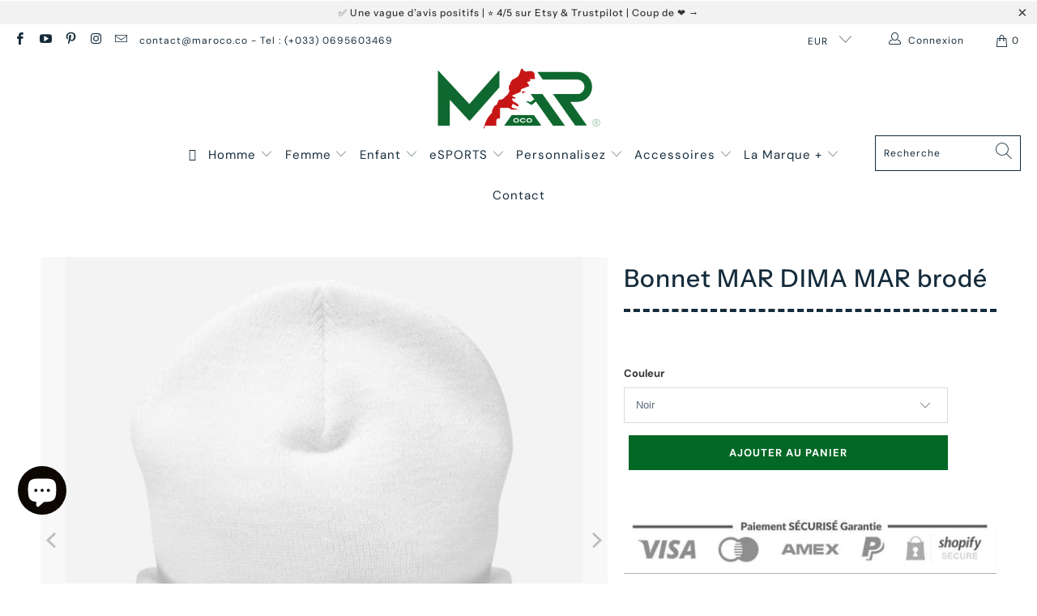

--- FILE ---
content_type: text/html; charset=utf-8
request_url: https://www.maroco.co/products/bonnet-mar-dima-mar-brode
body_size: 51965
content:


 <!DOCTYPE html>
<html lang="fr"> <head>
    
<meta name="p:domain_verify" content="87e5fa597bc00290cd5b3f8de9e9575a"/>


<!-- Google tag (gtag.js) -->
<script async src="https://www.googletagmanager.com/gtag/js?id=AW-10870692339"></script>
<script>
  window.dataLayer = window.dataLayer || [];
  function gtag(){dataLayer.push(arguments);}
  gtag('js', new Date());

  gtag('config', 'AW-10870692339');
</script> <!-- Event snippet for Add To Cart Feed For Google Shopping app #20220320023854 conversion page -->
<script>
  gtag('event', 'conversion', {
      'send_to': 'AW-10870692339/2Xa1COGt7qoDEPOzxr8o',
      'value': 0.0,
      'currency': 'EUR'
  });
</script> <!-- Global site tag (gtag.js) - Google Analytics -->
<script async src="https://www.googletagmanager.com/gtag/js?id=G-9196DGHJC1"></script>
<script>
  window.dataLayer = window.dataLayer || [];
  function gtag(){dataLayer.push(arguments);}
  gtag('js', new Date());

  gtag('config', 'G-9196DGHJC1');
</script> <!-- Meta Pixel Code -->
<script>
!function(f,b,e,v,n,t,s)
{if(f.fbq)return;n=f.fbq=function(){n.callMethod?
n.callMethod.apply(n,arguments):n.queue.push(arguments)};
if(!f._fbq)f._fbq=n;n.push=n;n.loaded=!0;n.version='2.0';
n.queue=[];t=b.createElement(e);t.async=!0;
t.src=v;s=b.getElementsByTagName(e)[0];
s.parentNode.insertBefore(t,s)}(window, document,'script',
'https://connect.facebook.net/en_US/fbevents.js');
fbq('init', '2776145722684523');
fbq('track', 'PageView');
</script>
<noscript><img height="1" width="1" style="display:none"
src="https://www.facebook.com/tr?id=2776145722684523&ev=PageView&noscript=1"
/></noscript>
<!-- End Meta Pixel Code --> <script>
!function (w, d, t) {
  w.TiktokAnalyticsObject=t;var ttq=w[t]=w[t]||[];ttq.methods=["page","track","identify","instances","debug","on","off","once","ready","alias","group","enableCookie","disableCookie"],ttq.setAndDefer=function(t,e){t[e]=function(){t.push([e].concat(Array.prototype.slice.call(arguments,0)))}};for(var i=0;i<ttq.methods.length;i++)ttq.setAndDefer(ttq,ttq.methods[i]);ttq.instance=function(t){for(var e=ttq._i[t]||[],n=0;n<ttq.methods.length;n++)ttq.setAndDefer(e,ttq.methods[n]);return e},ttq.load=function(e,n){var i="https://analytics.tiktok.com/i18n/pixel/events.js";ttq._i=ttq._i||{},ttq._i[e]=[],ttq._i[e]._u=i,ttq._t=ttq._t||{},ttq._t[e]=+new Date,ttq._o=ttq._o||{},ttq._o[e]=n||{};var o=document.createElement("script");o.type="text/javascript",o.async=!0,o.src=i+"?sdkid="+e+"&lib="+t;var a=document.getElementsByTagName("script")[0];a.parentNode.insertBefore(o,a)};

  ttq.load('C8NSJIGQCDCON8I93A40');
  ttq.page();
}(window, document, 'ttq');
</script> <meta charset="utf-8"> <meta http-equiv="cleartype" content="on"> <meta name="robots" content="index,follow"> <!-- Mobile Specific Metas --> <meta name="HandheldFriendly" content="True"> <meta name="MobileOptimized" content="320"> <meta name="viewport" content="width=device-width,initial-scale=1"> <meta name="theme-color" content="#ffffff"> <title>
      Bonnet MAR DIMA MAR brodé - MAR by MARoco © | La marque des Marocains du monde</title> <meta name="description" content="Bonnet brodé MAR DIMA MAR est à la fois confortable et parfaitement ajusté. Il est l&#39;accessoire incontournable pour compléter votre garde-robe d&#39;hiver. Gardez votre tête au chaud avec style et élégance grâce à ce bonnet de qualité."/> <!-- Preconnect Domains --> <link rel="preconnect" href="https://fonts.shopifycdn.com" /> <link rel="preconnect" href="https://cdn.shopify.com" /> <link rel="preconnect" href="https://v.shopify.com" /> <link rel="preconnect" href="https://cdn.shopifycloud.com" /> <link rel="preconnect" href="https://monorail-edge.shopifysvc.com"> <!-- fallback for browsers that don't support preconnect --> <link rel="dns-prefetch" href="https://fonts.shopifycdn.com" /> <link rel="dns-prefetch" href="https://cdn.shopify.com" /> <link rel="dns-prefetch" href="https://v.shopify.com" /> <link rel="dns-prefetch" href="https://cdn.shopifycloud.com" /> <link rel="dns-prefetch" href="https://monorail-edge.shopifysvc.com"> <link rel="preconnect" href="https://productreviews.shopifycdn.com" /> <link rel="dns-prefetch" href="https://productreviews.shopifycdn.com" /> <!-- Preload Assets --> <link rel="preload" href="//www.maroco.co/cdn/shop/t/2/assets/fancybox.css?v=19278034316635137701644361795" as="style"> <link rel="preload" href="//www.maroco.co/cdn/shop/t/2/assets/styles.css?v=139180326217707104521768843424" as="style"> <link rel="preload" href="//www.maroco.co/cdn/shop/t/2/assets/jquery.min.js?v=81049236547974671631644361797" as="script"> <link rel="preload" href="//www.maroco.co/cdn/shop/t/2/assets/vendors.js?v=128057267601354735931644361803" as="script"> <link rel="preload" href="//www.maroco.co/cdn/shop/t/2/assets/sections.js?v=15659725722217104021644361822" as="script"> <link rel="preload" href="//www.maroco.co/cdn/shop/t/2/assets/utilities.js?v=43385006058299503641644540900" as="script"> <link rel="preload" href="//www.maroco.co/cdn/shop/t/2/assets/app.js?v=32852133673603630311644361822" as="script"> <!-- Stylesheet for Fancybox library --> <link href="//www.maroco.co/cdn/shop/t/2/assets/fancybox.css?v=19278034316635137701644361795" rel="stylesheet" type="text/css" media="all" /> <!-- Stylesheets for Turbo --> <link href="//www.maroco.co/cdn/shop/t/2/assets/styles.css?v=139180326217707104521768843424" rel="stylesheet" type="text/css" media="all" /> <script>
      window.lazySizesConfig = window.lazySizesConfig || {};

      lazySizesConfig.expand = 300;
      lazySizesConfig.loadHidden = false;

      /*! lazysizes - v5.2.2 - bgset plugin */
      !function(e,t){var a=function(){t(e.lazySizes),e.removeEventListener("lazyunveilread",a,!0)};t=t.bind(null,e,e.document),"object"==typeof module&&module.exports?t(require("lazysizes")):"function"==typeof define&&define.amd?define(["lazysizes"],t):e.lazySizes?a():e.addEventListener("lazyunveilread",a,!0)}(window,function(e,z,g){"use strict";var c,y,b,f,i,s,n,v,m;e.addEventListener&&(c=g.cfg,y=/\s+/g,b=/\s*\|\s+|\s+\|\s*/g,f=/^(.+?)(?:\s+\[\s*(.+?)\s*\])(?:\s+\[\s*(.+?)\s*\])?$/,i=/^\s*\(*\s*type\s*:\s*(.+?)\s*\)*\s*$/,s=/\(|\)|'/,n={contain:1,cover:1},v=function(e,t){var a;t&&((a=t.match(i))&&a[1]?e.setAttribute("type",a[1]):e.setAttribute("media",c.customMedia[t]||t))},m=function(e){var t,a,i,r;e.target._lazybgset&&(a=(t=e.target)._lazybgset,(i=t.currentSrc||t.src)&&((r=g.fire(a,"bgsetproxy",{src:i,useSrc:s.test(i)?JSON.stringify(i):i})).defaultPrevented||(a.style.backgroundImage="url("+r.detail.useSrc+")")),t._lazybgsetLoading&&(g.fire(a,"_lazyloaded",{},!1,!0),delete t._lazybgsetLoading))},addEventListener("lazybeforeunveil",function(e){var t,a,i,r,s,n,l,d,o,u;!e.defaultPrevented&&(t=e.target.getAttribute("data-bgset"))&&(o=e.target,(u=z.createElement("img")).alt="",u._lazybgsetLoading=!0,e.detail.firesLoad=!0,a=t,i=o,r=u,s=z.createElement("picture"),n=i.getAttribute(c.sizesAttr),l=i.getAttribute("data-ratio"),d=i.getAttribute("data-optimumx"),i._lazybgset&&i._lazybgset.parentNode==i&&i.removeChild(i._lazybgset),Object.defineProperty(r,"_lazybgset",{value:i,writable:!0}),Object.defineProperty(i,"_lazybgset",{value:s,writable:!0}),a=a.replace(y," ").split(b),s.style.display="none",r.className=c.lazyClass,1!=a.length||n||(n="auto"),a.forEach(function(e){var t,a=z.createElement("source");n&&"auto"!=n&&a.setAttribute("sizes",n),(t=e.match(f))?(a.setAttribute(c.srcsetAttr,t[1]),v(a,t[2]),v(a,t[3])):a.setAttribute(c.srcsetAttr,e),s.appendChild(a)}),n&&(r.setAttribute(c.sizesAttr,n),i.removeAttribute(c.sizesAttr),i.removeAttribute("sizes")),d&&r.setAttribute("data-optimumx",d),l&&r.setAttribute("data-ratio",l),s.appendChild(r),i.appendChild(s),setTimeout(function(){g.loader.unveil(u),g.rAF(function(){g.fire(u,"_lazyloaded",{},!0,!0),u.complete&&m({target:u})})}))}),z.addEventListener("load",m,!0),e.addEventListener("lazybeforesizes",function(e){var t,a,i,r;e.detail.instance==g&&e.target._lazybgset&&e.detail.dataAttr&&(t=e.target._lazybgset,i=t,r=(getComputedStyle(i)||{getPropertyValue:function(){}}).getPropertyValue("background-size"),!n[r]&&n[i.style.backgroundSize]&&(r=i.style.backgroundSize),n[a=r]&&(e.target._lazysizesParentFit=a,g.rAF(function(){e.target.setAttribute("data-parent-fit",a),e.target._lazysizesParentFit&&delete e.target._lazysizesParentFit})))},!0),z.documentElement.addEventListener("lazybeforesizes",function(e){var t,a;!e.defaultPrevented&&e.target._lazybgset&&e.detail.instance==g&&(e.detail.width=(t=e.target._lazybgset,a=g.gW(t,t.parentNode),(!t._lazysizesWidth||a>t._lazysizesWidth)&&(t._lazysizesWidth=a),t._lazysizesWidth))}))});

      /*! lazysizes - v5.2.2 */
      !function(e){var t=function(u,D,f){"use strict";var k,H;if(function(){var e;var t={lazyClass:"lazyload",loadedClass:"lazyloaded",loadingClass:"lazyloading",preloadClass:"lazypreload",errorClass:"lazyerror",autosizesClass:"lazyautosizes",srcAttr:"data-src",srcsetAttr:"data-srcset",sizesAttr:"data-sizes",minSize:40,customMedia:{},init:true,expFactor:1.5,hFac:.8,loadMode:2,loadHidden:true,ricTimeout:0,throttleDelay:125};H=u.lazySizesConfig||u.lazysizesConfig||{};for(e in t){if(!(e in H)){H[e]=t[e]}}}(),!D||!D.getElementsByClassName){return{init:function(){},cfg:H,noSupport:true}}var O=D.documentElement,a=u.HTMLPictureElement,P="addEventListener",$="getAttribute",q=u[P].bind(u),I=u.setTimeout,U=u.requestAnimationFrame||I,l=u.requestIdleCallback,j=/^picture$/i,r=["load","error","lazyincluded","_lazyloaded"],i={},G=Array.prototype.forEach,J=function(e,t){if(!i[t]){i[t]=new RegExp("(\\s|^)"+t+"(\\s|$)")}return i[t].test(e[$]("class")||"")&&i[t]},K=function(e,t){if(!J(e,t)){e.setAttribute("class",(e[$]("class")||"").trim()+" "+t)}},Q=function(e,t){var i;if(i=J(e,t)){e.setAttribute("class",(e[$]("class")||"").replace(i," "))}},V=function(t,i,e){var a=e?P:"removeEventListener";if(e){V(t,i)}r.forEach(function(e){t[a](e,i)})},X=function(e,t,i,a,r){var n=D.createEvent("Event");if(!i){i={}}i.instance=k;n.initEvent(t,!a,!r);n.detail=i;e.dispatchEvent(n);return n},Y=function(e,t){var i;if(!a&&(i=u.picturefill||H.pf)){if(t&&t.src&&!e[$]("srcset")){e.setAttribute("srcset",t.src)}i({reevaluate:true,elements:[e]})}else if(t&&t.src){e.src=t.src}},Z=function(e,t){return(getComputedStyle(e,null)||{})[t]},s=function(e,t,i){i=i||e.offsetWidth;while(i<H.minSize&&t&&!e._lazysizesWidth){i=t.offsetWidth;t=t.parentNode}return i},ee=function(){var i,a;var t=[];var r=[];var n=t;var s=function(){var e=n;n=t.length?r:t;i=true;a=false;while(e.length){e.shift()()}i=false};var e=function(e,t){if(i&&!t){e.apply(this,arguments)}else{n.push(e);if(!a){a=true;(D.hidden?I:U)(s)}}};e._lsFlush=s;return e}(),te=function(i,e){return e?function(){ee(i)}:function(){var e=this;var t=arguments;ee(function(){i.apply(e,t)})}},ie=function(e){var i;var a=0;var r=H.throttleDelay;var n=H.ricTimeout;var t=function(){i=false;a=f.now();e()};var s=l&&n>49?function(){l(t,{timeout:n});if(n!==H.ricTimeout){n=H.ricTimeout}}:te(function(){I(t)},true);return function(e){var t;if(e=e===true){n=33}if(i){return}i=true;t=r-(f.now()-a);if(t<0){t=0}if(e||t<9){s()}else{I(s,t)}}},ae=function(e){var t,i;var a=99;var r=function(){t=null;e()};var n=function(){var e=f.now()-i;if(e<a){I(n,a-e)}else{(l||r)(r)}};return function(){i=f.now();if(!t){t=I(n,a)}}},e=function(){var v,m,c,h,e;var y,z,g,p,C,b,A;var n=/^img$/i;var d=/^iframe$/i;var E="onscroll"in u&&!/(gle|ing)bot/.test(navigator.userAgent);var _=0;var w=0;var N=0;var M=-1;var x=function(e){N--;if(!e||N<0||!e.target){N=0}};var W=function(e){if(A==null){A=Z(D.body,"visibility")=="hidden"}return A||!(Z(e.parentNode,"visibility")=="hidden"&&Z(e,"visibility")=="hidden")};var S=function(e,t){var i;var a=e;var r=W(e);g-=t;b+=t;p-=t;C+=t;while(r&&(a=a.offsetParent)&&a!=D.body&&a!=O){r=(Z(a,"opacity")||1)>0;if(r&&Z(a,"overflow")!="visible"){i=a.getBoundingClientRect();r=C>i.left&&p<i.right&&b>i.top-1&&g<i.bottom+1}}return r};var t=function(){var e,t,i,a,r,n,s,l,o,u,f,c;var d=k.elements;if((h=H.loadMode)&&N<8&&(e=d.length)){t=0;M++;for(;t<e;t++){if(!d[t]||d[t]._lazyRace){continue}if(!E||k.prematureUnveil&&k.prematureUnveil(d[t])){R(d[t]);continue}if(!(l=d[t][$]("data-expand"))||!(n=l*1)){n=w}if(!u){u=!H.expand||H.expand<1?O.clientHeight>500&&O.clientWidth>500?500:370:H.expand;k._defEx=u;f=u*H.expFactor;c=H.hFac;A=null;if(w<f&&N<1&&M>2&&h>2&&!D.hidden){w=f;M=0}else if(h>1&&M>1&&N<6){w=u}else{w=_}}if(o!==n){y=innerWidth+n*c;z=innerHeight+n;s=n*-1;o=n}i=d[t].getBoundingClientRect();if((b=i.bottom)>=s&&(g=i.top)<=z&&(C=i.right)>=s*c&&(p=i.left)<=y&&(b||C||p||g)&&(H.loadHidden||W(d[t]))&&(m&&N<3&&!l&&(h<3||M<4)||S(d[t],n))){R(d[t]);r=true;if(N>9){break}}else if(!r&&m&&!a&&N<4&&M<4&&h>2&&(v[0]||H.preloadAfterLoad)&&(v[0]||!l&&(b||C||p||g||d[t][$](H.sizesAttr)!="auto"))){a=v[0]||d[t]}}if(a&&!r){R(a)}}};var i=ie(t);var B=function(e){var t=e.target;if(t._lazyCache){delete t._lazyCache;return}x(e);K(t,H.loadedClass);Q(t,H.loadingClass);V(t,L);X(t,"lazyloaded")};var a=te(B);var L=function(e){a({target:e.target})};var T=function(t,i){try{t.contentWindow.location.replace(i)}catch(e){t.src=i}};var F=function(e){var t;var i=e[$](H.srcsetAttr);if(t=H.customMedia[e[$]("data-media")||e[$]("media")]){e.setAttribute("media",t)}if(i){e.setAttribute("srcset",i)}};var s=te(function(t,e,i,a,r){var n,s,l,o,u,f;if(!(u=X(t,"lazybeforeunveil",e)).defaultPrevented){if(a){if(i){K(t,H.autosizesClass)}else{t.setAttribute("sizes",a)}}s=t[$](H.srcsetAttr);n=t[$](H.srcAttr);if(r){l=t.parentNode;o=l&&j.test(l.nodeName||"")}f=e.firesLoad||"src"in t&&(s||n||o);u={target:t};K(t,H.loadingClass);if(f){clearTimeout(c);c=I(x,2500);V(t,L,true)}if(o){G.call(l.getElementsByTagName("source"),F)}if(s){t.setAttribute("srcset",s)}else if(n&&!o){if(d.test(t.nodeName)){T(t,n)}else{t.src=n}}if(r&&(s||o)){Y(t,{src:n})}}if(t._lazyRace){delete t._lazyRace}Q(t,H.lazyClass);ee(function(){var e=t.complete&&t.naturalWidth>1;if(!f||e){if(e){K(t,"ls-is-cached")}B(u);t._lazyCache=true;I(function(){if("_lazyCache"in t){delete t._lazyCache}},9)}if(t.loading=="lazy"){N--}},true)});var R=function(e){if(e._lazyRace){return}var t;var i=n.test(e.nodeName);var a=i&&(e[$](H.sizesAttr)||e[$]("sizes"));var r=a=="auto";if((r||!m)&&i&&(e[$]("src")||e.srcset)&&!e.complete&&!J(e,H.errorClass)&&J(e,H.lazyClass)){return}t=X(e,"lazyunveilread").detail;if(r){re.updateElem(e,true,e.offsetWidth)}e._lazyRace=true;N++;s(e,t,r,a,i)};var r=ae(function(){H.loadMode=3;i()});var l=function(){if(H.loadMode==3){H.loadMode=2}r()};var o=function(){if(m){return}if(f.now()-e<999){I(o,999);return}m=true;H.loadMode=3;i();q("scroll",l,true)};return{_:function(){e=f.now();k.elements=D.getElementsByClassName(H.lazyClass);v=D.getElementsByClassName(H.lazyClass+" "+H.preloadClass);q("scroll",i,true);q("resize",i,true);q("pageshow",function(e){if(e.persisted){var t=D.querySelectorAll("."+H.loadingClass);if(t.length&&t.forEach){U(function(){t.forEach(function(e){if(e.complete){R(e)}})})}}});if(u.MutationObserver){new MutationObserver(i).observe(O,{childList:true,subtree:true,attributes:true})}else{O[P]("DOMNodeInserted",i,true);O[P]("DOMAttrModified",i,true);setInterval(i,999)}q("hashchange",i,true);["focus","mouseover","click","load","transitionend","animationend"].forEach(function(e){D[P](e,i,true)});if(/d$|^c/.test(D.readyState)){o()}else{q("load",o);D[P]("DOMContentLoaded",i);I(o,2e4)}if(k.elements.length){t();ee._lsFlush()}else{i()}},checkElems:i,unveil:R,_aLSL:l}}(),re=function(){var i;var n=te(function(e,t,i,a){var r,n,s;e._lazysizesWidth=a;a+="px";e.setAttribute("sizes",a);if(j.test(t.nodeName||"")){r=t.getElementsByTagName("source");for(n=0,s=r.length;n<s;n++){r[n].setAttribute("sizes",a)}}if(!i.detail.dataAttr){Y(e,i.detail)}});var a=function(e,t,i){var a;var r=e.parentNode;if(r){i=s(e,r,i);a=X(e,"lazybeforesizes",{width:i,dataAttr:!!t});if(!a.defaultPrevented){i=a.detail.width;if(i&&i!==e._lazysizesWidth){n(e,r,a,i)}}}};var e=function(){var e;var t=i.length;if(t){e=0;for(;e<t;e++){a(i[e])}}};var t=ae(e);return{_:function(){i=D.getElementsByClassName(H.autosizesClass);q("resize",t)},checkElems:t,updateElem:a}}(),t=function(){if(!t.i&&D.getElementsByClassName){t.i=true;re._();e._()}};return I(function(){H.init&&t()}),k={cfg:H,autoSizer:re,loader:e,init:t,uP:Y,aC:K,rC:Q,hC:J,fire:X,gW:s,rAF:ee}}(e,e.document,Date);e.lazySizes=t,"object"==typeof module&&module.exports&&(module.exports=t)}("undefined"!=typeof window?window:{});</script> <!-- Icons --> <link rel="shortcut icon" type="image/x-icon" href="//www.maroco.co/cdn/shop/files/FAV-LOGO-MAR_180x180.png?v=1705068561"> <link rel="apple-touch-icon" href="//www.maroco.co/cdn/shop/files/FAV-LOGO-MAR_180x180.png?v=1705068561"/> <link rel="apple-touch-icon" sizes="57x57" href="//www.maroco.co/cdn/shop/files/FAV-LOGO-MAR_57x57.png?v=1705068561"/> <link rel="apple-touch-icon" sizes="60x60" href="//www.maroco.co/cdn/shop/files/FAV-LOGO-MAR_60x60.png?v=1705068561"/> <link rel="apple-touch-icon" sizes="72x72" href="//www.maroco.co/cdn/shop/files/FAV-LOGO-MAR_72x72.png?v=1705068561"/> <link rel="apple-touch-icon" sizes="76x76" href="//www.maroco.co/cdn/shop/files/FAV-LOGO-MAR_76x76.png?v=1705068561"/> <link rel="apple-touch-icon" sizes="114x114" href="//www.maroco.co/cdn/shop/files/FAV-LOGO-MAR_114x114.png?v=1705068561"/> <link rel="apple-touch-icon" sizes="180x180" href="//www.maroco.co/cdn/shop/files/FAV-LOGO-MAR_180x180.png?v=1705068561"/> <link rel="apple-touch-icon" sizes="228x228" href="//www.maroco.co/cdn/shop/files/FAV-LOGO-MAR_228x228.png?v=1705068561"/> <link rel="canonical" href="https://www.maroco.co/products/bonnet-mar-dima-mar-brode"/> <script src="//www.maroco.co/cdn/shop/t/2/assets/jquery.min.js?v=81049236547974671631644361797" defer></script> <script type="text/javascript" src="/services/javascripts/currencies.js" data-no-instant></script> <script src="//www.maroco.co/cdn/shop/t/2/assets/currencies.js?v=123947745901353827081644361794" defer></script> <script>
      window.Theme = window.Theme || {};
      window.Theme.version = '6.3.2';
      window.Theme.name = 'Turbo';</script>
    


    
<template id="price-ui"><span class="price " data-price></span><span class="compare-at-price" data-compare-at-price></span><span class="unit-pricing" data-unit-pricing></span></template> <template id="price-ui-badge"><div class="price-ui-badge__sticker"> <span class="price-ui-badge__sticker-text" data-badge></span></div></template> <template id="price-ui__price"><span class="money" data-price></span></template> <template id="price-ui__price-range"><span class="price-min" data-price-min><span class="money" data-price></span></span> - <span class="price-max" data-price-max><span class="money" data-price></span></span></template> <template id="price-ui__unit-pricing"><span class="unit-quantity" data-unit-quantity></span> | <span class="unit-price" data-unit-price><span class="money" data-price></span></span> / <span class="unit-measurement" data-unit-measurement></span></template> <template id="price-ui-badge__percent-savings-range">Économiser jusqu'à <span data-price-percent></span>%</template> <template id="price-ui-badge__percent-savings">Sauvegarder <span data-price-percent></span>%</template> <template id="price-ui-badge__price-savings-range">Économiser jusqu'à <span class="money" data-price></span></template> <template id="price-ui-badge__price-savings">Enregistrer <span class="money" data-price></span></template> <template id="price-ui-badge__on-sale">Vente</template> <template id="price-ui-badge__sold-out">Épuisé</template> <template id="price-ui-badge__in-stock">En stock</template> <script>
      
window.Shopify = window.Shopify || {};window.Shopify.theme_settings = {};
window.Currency = window.Currency || {};window.Shopify.routes = {};window.Shopify.theme_settings.display_tos_checkbox = true;window.Shopify.theme_settings.go_to_checkout = true;window.Shopify.theme_settings.cart_action = "ajax";window.Shopify.theme_settings.cart_shipping_calculator = false;window.Shopify.theme_settings.collection_swatches = false;window.Shopify.theme_settings.collection_secondary_image = false;


window.Currency.show_multiple_currencies = true;
window.Currency.shop_currency = "EUR";
window.Currency.default_currency = "EUR";
window.Currency.display_format = "money_format";
window.Currency.money_format = "€{{amount_with_comma_separator}}";
window.Currency.money_format_no_currency = "€{{amount_with_comma_separator}}";
window.Currency.money_format_currency = "€{{amount_with_comma_separator}} EUR";
window.Currency.native_multi_currency = false;
window.Currency.iso_code = "EUR";
window.Currency.symbol = "€";window.Shopify.theme_settings.display_inventory_left = false;window.Shopify.theme_settings.inventory_threshold = 10;window.Shopify.theme_settings.limit_quantity = false;window.Shopify.theme_settings.menu_position = null;window.Shopify.theme_settings.newsletter_popup = false;window.Shopify.theme_settings.newsletter_popup_days = "14";window.Shopify.theme_settings.newsletter_popup_mobile = false;window.Shopify.theme_settings.newsletter_popup_seconds = 16;window.Shopify.theme_settings.pagination_type = "infinite_scroll";window.Shopify.theme_settings.search_pagination_type = "basic_pagination";window.Shopify.theme_settings.enable_shopify_review_comments = true;window.Shopify.theme_settings.enable_shopify_collection_badges = false;window.Shopify.theme_settings.quick_shop_thumbnail_position = "bottom-thumbnails";window.Shopify.theme_settings.product_form_style = "dropdown";window.Shopify.theme_settings.sale_banner_enabled = false;window.Shopify.theme_settings.display_savings = true;window.Shopify.theme_settings.display_sold_out_price = false;window.Shopify.theme_settings.sold_out_text = "Vendu";window.Shopify.theme_settings.free_text = "Gratuit";window.Shopify.theme_settings.video_looping = false;window.Shopify.theme_settings.quick_shop_style = "popup";window.Shopify.theme_settings.hover_enabled = true;window.Shopify.routes.cart_url = "/cart";window.Shopify.routes.root_url = "/";window.Shopify.routes.search_url = "/search";window.Shopify.theme_settings.image_loading_style = "appear";window.Shopify.theme_settings.search_option = "product";window.Shopify.theme_settings.search_items_to_display = 5;window.Shopify.theme_settings.enable_autocomplete = true;window.Shopify.theme_settings.page_dots_enabled = false;window.Shopify.theme_settings.slideshow_arrow_size = "light";window.Shopify.theme_settings.quick_shop_enabled = true;window.Shopify.translation =window.Shopify.translation || {};window.Shopify.translation.agree_to_terms_warning = "Vous devez accepter les termes et conditions à la caisse.";window.Shopify.translation.one_item_left = "produit en stock";window.Shopify.translation.items_left_text = "produits en stock";window.Shopify.translation.cart_savings_text = "Économisez";window.Shopify.translation.cart_discount_text = "Remise";window.Shopify.translation.cart_subtotal_text = "Sous-total";window.Shopify.translation.cart_remove_text = "Supprimer";window.Shopify.translation.cart_free_text = "Libérer";window.Shopify.translation.newsletter_success_text = "Merci de vous être inscrit(e) à notre liste de diffusion !";window.Shopify.translation.notify_email = "Saisissez votre adresse e-mail...";window.Shopify.translation.notify_email_value = "Translation missing: fr.contact.fields.email";window.Shopify.translation.notify_email_send = "Envoyer";window.Shopify.translation.notify_message_first = "Merci de me contacter lorsque ";window.Shopify.translation.notify_message_last = " est disponible à nouveau - ";window.Shopify.translation.notify_success_text = "Merci ! Nous vous contacterons lorsque ce produit sera de nouveau disponible !";window.Shopify.translation.add_to_cart = "Ajouter au panier";window.Shopify.translation.coming_soon_text = "À Venir";window.Shopify.translation.sold_out_text = "Épuisé";window.Shopify.translation.sale_text = "Soldes";window.Shopify.translation.savings_text = "Économisez";window.Shopify.translation.from_text = "de";window.Shopify.translation.new_text = "Nouveauté";window.Shopify.translation.pre_order_text = "Pré-Commande";window.Shopify.translation.unavailable_text = "Indisponible";window.Shopify.translation.all_results = "Tous les résultats";window.Shopify.translation.no_results = "Aucun résultat trouvé.";window.Shopify.media_queries =window.Shopify.media_queries || {};window.Shopify.media_queries.small = window.matchMedia( "(max-width: 480px)" );window.Shopify.media_queries.medium = window.matchMedia( "(max-width: 798px)" );window.Shopify.media_queries.large = window.matchMedia( "(min-width: 799px)" );window.Shopify.media_queries.larger = window.matchMedia( "(min-width: 960px)" );window.Shopify.media_queries.xlarge = window.matchMedia( "(min-width: 1200px)" );window.Shopify.media_queries.ie10 = window.matchMedia( "all and (-ms-high-contrast: none), (-ms-high-contrast: active)" );window.Shopify.media_queries.tablet = window.matchMedia( "only screen and (min-width: 799px) and (max-width: 1024px)" );</script> <script src="//www.maroco.co/cdn/shop/t/2/assets/vendors.js?v=128057267601354735931644361803" defer></script> <script src="//www.maroco.co/cdn/shop/t/2/assets/sections.js?v=15659725722217104021644361822" defer></script> <script src="//www.maroco.co/cdn/shop/t/2/assets/utilities.js?v=43385006058299503641644540900" defer></script> <script src="//www.maroco.co/cdn/shop/t/2/assets/app.js?v=32852133673603630311644361822" defer></script> <script></script> <script>window.performance && window.performance.mark && window.performance.mark('shopify.content_for_header.start');</script><meta name="facebook-domain-verification" content="wlz7am6x33asq0bq2xpkvmc88ng94x">
<meta name="facebook-domain-verification" content="rwrty791f42btd8281ula4bwunpx17">
<meta id="shopify-digital-wallet" name="shopify-digital-wallet" content="/62847221991/digital_wallets/dialog">
<meta name="shopify-checkout-api-token" content="a555b6bf32e12fb70eccf3ef9aa0301f">
<meta id="in-context-paypal-metadata" data-shop-id="62847221991" data-venmo-supported="false" data-environment="production" data-locale="fr_FR" data-paypal-v4="true" data-currency="EUR">
<link rel="alternate" hreflang="x-default" href="https://www.maroco.co/products/bonnet-mar-dima-mar-brode">
<link rel="alternate" hreflang="fr" href="https://www.maroco.co/products/bonnet-mar-dima-mar-brode">
<link rel="alternate" hreflang="fr-DE" href="https://www.maroco.co/fr-de/products/bonnet-mar-dima-mar-brode">
<link rel="alternate" type="application/json+oembed" href="https://www.maroco.co/products/bonnet-mar-dima-mar-brode.oembed">
<script async="async" src="/checkouts/internal/preloads.js?locale=fr-FR"></script>
<script id="shopify-features" type="application/json">{"accessToken":"a555b6bf32e12fb70eccf3ef9aa0301f","betas":["rich-media-storefront-analytics"],"domain":"www.maroco.co","predictiveSearch":true,"shopId":62847221991,"locale":"fr"}</script>
<script>var Shopify = Shopify || {};
Shopify.shop = "marocomounir.myshopify.com";
Shopify.locale = "fr";
Shopify.currency = {"active":"EUR","rate":"1.0"};
Shopify.country = "FR";
Shopify.theme = {"name":"Turbo-tennessee","id":130789703911,"schema_name":"Turbo","schema_version":"6.3.2","theme_store_id":null,"role":"main"};
Shopify.theme.handle = "null";
Shopify.theme.style = {"id":null,"handle":null};
Shopify.cdnHost = "www.maroco.co/cdn";
Shopify.routes = Shopify.routes || {};
Shopify.routes.root = "/";</script>
<script type="module">!function(o){(o.Shopify=o.Shopify||{}).modules=!0}(window);</script>
<script>!function(o){function n(){var o=[];function n(){o.push(Array.prototype.slice.apply(arguments))}return n.q=o,n}var t=o.Shopify=o.Shopify||{};t.loadFeatures=n(),t.autoloadFeatures=n()}(window);</script>
<script id="shop-js-analytics" type="application/json">{"pageType":"product"}</script>
<script defer="defer" async type="module" src="//www.maroco.co/cdn/shopifycloud/shop-js/modules/v2/client.init-shop-cart-sync_BcDpqI9l.fr.esm.js"></script>
<script defer="defer" async type="module" src="//www.maroco.co/cdn/shopifycloud/shop-js/modules/v2/chunk.common_a1Rf5Dlz.esm.js"></script>
<script defer="defer" async type="module" src="//www.maroco.co/cdn/shopifycloud/shop-js/modules/v2/chunk.modal_Djra7sW9.esm.js"></script>
<script type="module">
  await import("//www.maroco.co/cdn/shopifycloud/shop-js/modules/v2/client.init-shop-cart-sync_BcDpqI9l.fr.esm.js");
await import("//www.maroco.co/cdn/shopifycloud/shop-js/modules/v2/chunk.common_a1Rf5Dlz.esm.js");
await import("//www.maroco.co/cdn/shopifycloud/shop-js/modules/v2/chunk.modal_Djra7sW9.esm.js");

  window.Shopify.SignInWithShop?.initShopCartSync?.({"fedCMEnabled":true,"windoidEnabled":true});

</script>
<script>(function() {
  var isLoaded = false;
  function asyncLoad() {
    if (isLoaded) return;
    isLoaded = true;
    var urls = ["https:\/\/cookie-bar.conversionbear.com\/script?app=cookie_consent\u0026shop=marocomounir.myshopify.com","https:\/\/dashboard.jetprintapp.com\/shopapi\/common\/shopify\/js\/customize-button.js?v=1\u0026shop=marocomounir.myshopify.com","https:\/\/clkj-online.oss-cn-hongkong.aliyuncs.com\/shopify-sdk\/bootstrap.js?shop=marocomounir.myshopify.com","\/\/cdn.shopify.com\/proxy\/b4039c6081d2318ed392cb5ddf68fc32746551e119baaf97d8becefe8513c964\/static.cdn.printful.com\/static\/js\/external\/shopify-product-customizer.js?v=0.28\u0026shop=marocomounir.myshopify.com\u0026sp-cache-control=cHVibGljLCBtYXgtYWdlPTkwMA","https:\/\/hoplix.com\/script\/app-javascript.js?shop=marocomounir.myshopify.com","https:\/\/app.teelaunch.com\/sizing-charts-script.js?shop=marocomounir.myshopify.com","https:\/\/app.teelaunch.com\/sizing-charts-script.js?shop=marocomounir.myshopify.com","https:\/\/app.teelaunch.com\/sizing-charts-script.js?shop=marocomounir.myshopify.com","https:\/\/cdn.weglot.com\/weglot_script_tag.js?shop=marocomounir.myshopify.com","https:\/\/ecommerce-editor-connector.live.gelato.tech\/ecommerce-editor\/v1\/shopify.esm.js?c=a598dc6e-a031-4e22-b239-5f3357781a46\u0026s=3285edcc-4923-4a7a-ad1b-7527179a5cb3\u0026shop=marocomounir.myshopify.com","https:\/\/cdn.hextom.com\/js\/freeshippingbar.js?shop=marocomounir.myshopify.com","https:\/\/popcustoms.com\/template-designer.js?shop=marocomounir.myshopify.com"];
    for (var i = 0; i <urls.length; i++) {
      var s = document.createElement('script');
      s.type = 'text/javascript';
      s.async = true;
      s.src = urls[i];
      var x = document.getElementsByTagName('script')[0];
      x.parentNode.insertBefore(s, x);
    }
  };
  if(window.attachEvent) {
    window.attachEvent('onload', asyncLoad);
  } else {
    window.addEventListener('load', asyncLoad, false);
  }
})();</script>
<script id="__st">var __st={"a":62847221991,"offset":3600,"reqid":"f5ec91c8-a4cc-4441-8f75-5c73297d8a1a-1769416346","pageurl":"www.maroco.co\/products\/bonnet-mar-dima-mar-brode","u":"8edaf2ef2f81","p":"product","rtyp":"product","rid":8792327651674};</script>
<script>window.ShopifyPaypalV4VisibilityTracking = true;</script>
<script id="captcha-bootstrap">!function(){'use strict';const t='contact',e='account',n='new_comment',o=[[t,t],['blogs',n],['comments',n],[t,'customer']],c=[[e,'customer_login'],[e,'guest_login'],[e,'recover_customer_password'],[e,'create_customer']],r=t=>t.map((([t,e])=>`form[action*='/${t}']:not([data-nocaptcha='true']) input[name='form_type'][value='${e}']`)).join(','),a=t=>()=>t?[...document.querySelectorAll(t)].map((t=>t.form)):[];function s(){const t=[...o],e=r(t);return a(e)}const i='password',u='form_key',d=['recaptcha-v3-token','g-recaptcha-response','h-captcha-response',i],f=()=>{try{return window.sessionStorage}catch{return}},m='__shopify_v',_=t=>t.elements[u];function p(t,e,n=!1){try{const o=window.sessionStorage,c=JSON.parse(o.getItem(e)),{data:r}=function(t){const{data:e,action:n}=t;return t[m]||n?{data:e,action:n}:{data:t,action:n}}(c);for(const[e,n]of Object.entries(r))t.elements[e]&&(t.elements[e].value=n);n&&o.removeItem(e)}catch(o){console.error('form repopulation failed',{error:o})}}const l='form_type',E='cptcha';function T(t){t.dataset[E]=!0}const w=window,h=w.document,L='Shopify',v='ce_forms',y='captcha';let A=!1;((t,e)=>{const n=(g='f06e6c50-85a8-45c8-87d0-21a2b65856fe',I='https://cdn.shopify.com/shopifycloud/storefront-forms-hcaptcha/ce_storefront_forms_captcha_hcaptcha.v1.5.2.iife.js',D={infoText:'Protégé par hCaptcha',privacyText:'Confidentialité',termsText:'Conditions'},(t,e,n)=>{const o=w[L][v],c=o.bindForm;if(c)return c(t,g,e,D).then(n);var r;o.q.push([[t,g,e,D],n]),r=I,A||(h.body.append(Object.assign(h.createElement('script'),{id:'captcha-provider',async:!0,src:r})),A=!0)});var g,I,D;w[L]=w[L]||{},w[L][v]=w[L][v]||{},w[L][v].q=[],w[L][y]=w[L][y]||{},w[L][y].protect=function(t,e){n(t,void 0,e),T(t)},Object.freeze(w[L][y]),function(t,e,n,w,h,L){const[v,y,A,g]=function(t,e,n){const i=e?o:[],u=t?c:[],d=[...i,...u],f=r(d),m=r(i),_=r(d.filter((([t,e])=>n.includes(e))));return[a(f),a(m),a(_),s()]}(w,h,L),I=t=>{const e=t.target;return e instanceof HTMLFormElement?e:e&&e.form},D=t=>v().includes(t);t.addEventListener('submit',(t=>{const e=I(t);if(!e)return;const n=D(e)&&!e.dataset.hcaptchaBound&&!e.dataset.recaptchaBound,o=_(e),c=g().includes(e)&&(!o||!o.value);(n||c)&&t.preventDefault(),c&&!n&&(function(t){try{if(!f())return;!function(t){const e=f();if(!e)return;const n=_(t);if(!n)return;const o=n.value;o&&e.removeItem(o)}(t);const e=Array.from(Array(32),(()=>Math.random().toString(36)[2])).join('');!function(t,e){_(t)||t.append(Object.assign(document.createElement('input'),{type:'hidden',name:u})),t.elements[u].value=e}(t,e),function(t,e){const n=f();if(!n)return;const o=[...t.querySelectorAll(`input[type='${i}']`)].map((({name:t})=>t)),c=[...d,...o],r={};for(const[a,s]of new FormData(t).entries())c.includes(a)||(r[a]=s);n.setItem(e,JSON.stringify({[m]:1,action:t.action,data:r}))}(t,e)}catch(e){console.error('failed to persist form',e)}}(e),e.submit())}));const S=(t,e)=>{t&&!t.dataset[E]&&(n(t,e.some((e=>e===t))),T(t))};for(const o of['focusin','change'])t.addEventListener(o,(t=>{const e=I(t);D(e)&&S(e,y())}));const B=e.get('form_key'),M=e.get(l),P=B&&M;t.addEventListener('DOMContentLoaded',(()=>{const t=y();if(P)for(const e of t)e.elements[l].value===M&&p(e,B);[...new Set([...A(),...v().filter((t=>'true'===t.dataset.shopifyCaptcha))])].forEach((e=>S(e,t)))}))}(h,new URLSearchParams(w.location.search),n,t,e,['guest_login'])})(!0,!0)}();</script>
<script integrity="sha256-4kQ18oKyAcykRKYeNunJcIwy7WH5gtpwJnB7kiuLZ1E=" data-source-attribution="shopify.loadfeatures" defer="defer" src="//www.maroco.co/cdn/shopifycloud/storefront/assets/storefront/load_feature-a0a9edcb.js" crossorigin="anonymous"></script>
<script data-source-attribution="shopify.dynamic_checkout.dynamic.init">var Shopify=Shopify||{};Shopify.PaymentButton=Shopify.PaymentButton||{isStorefrontPortableWallets:!0,init:function(){window.Shopify.PaymentButton.init=function(){};var t=document.createElement("script");t.src="https://www.maroco.co/cdn/shopifycloud/portable-wallets/latest/portable-wallets.fr.js",t.type="module",document.head.appendChild(t)}};
</script>
<script data-source-attribution="shopify.dynamic_checkout.buyer_consent">
  function portableWalletsHideBuyerConsent(e){var t=document.getElementById("shopify-buyer-consent"),n=document.getElementById("shopify-subscription-policy-button");t&&n&&(t.classList.add("hidden"),t.setAttribute("aria-hidden","true"),n.removeEventListener("click",e))}function portableWalletsShowBuyerConsent(e){var t=document.getElementById("shopify-buyer-consent"),n=document.getElementById("shopify-subscription-policy-button");t&&n&&(t.classList.remove("hidden"),t.removeAttribute("aria-hidden"),n.addEventListener("click",e))}window.Shopify?.PaymentButton&&(window.Shopify.PaymentButton.hideBuyerConsent=portableWalletsHideBuyerConsent,window.Shopify.PaymentButton.showBuyerConsent=portableWalletsShowBuyerConsent);
</script>
<script data-source-attribution="shopify.dynamic_checkout.cart.bootstrap">document.addEventListener("DOMContentLoaded",(function(){function t(){return document.querySelector("shopify-accelerated-checkout-cart, shopify-accelerated-checkout")}if(t())Shopify.PaymentButton.init();else{new MutationObserver((function(e,n){t()&&(Shopify.PaymentButton.init(),n.disconnect())})).observe(document.body,{childList:!0,subtree:!0})}}));
</script>
<link id="shopify-accelerated-checkout-styles" rel="stylesheet" media="screen" href="https://www.maroco.co/cdn/shopifycloud/portable-wallets/latest/accelerated-checkout-backwards-compat.css" crossorigin="anonymous">
<style id="shopify-accelerated-checkout-cart">
        #shopify-buyer-consent {
  margin-top: 1em;
  display: inline-block;
  width: 100%;
}

#shopify-buyer-consent.hidden {
  display: none;
}

#shopify-subscription-policy-button {
  background: none;
  border: none;
  padding: 0;
  text-decoration: underline;
  font-size: inherit;
  cursor: pointer;
}

#shopify-subscription-policy-button::before {
  box-shadow: none;
}

      </style>

<script>window.performance && window.performance.mark && window.performance.mark('shopify.content_for_header.end');</script>

    

<meta name="author" content="MAR by MARoco © | La marque des Marocains du monde">
<meta property="og:url" content="https://www.maroco.co/products/bonnet-mar-dima-mar-brode">
<meta property="og:site_name" content="MAR by MARoco © | La marque des Marocains du monde"> <meta property="og:type" content="product"> <meta property="og:title" content="Bonnet MAR DIMA MAR brodé"> <meta property="og:image" content="https://www.maroco.co/cdn/shop/files/bonnet-mar-dima-brode-230_600x.jpg?v=1718078288"> <meta property="og:image:secure_url" content="https://www.maroco.co/cdn/shop/files/bonnet-mar-dima-brode-230_600x.jpg?v=1718078288"> <meta property="og:image:width" content="840"> <meta property="og:image:height" content="840"> <meta property="og:image" content="https://www.maroco.co/cdn/shop/files/bonnet-mar-dima-brode-655_600x.jpg?v=1718078293"> <meta property="og:image:secure_url" content="https://www.maroco.co/cdn/shop/files/bonnet-mar-dima-brode-655_600x.jpg?v=1718078293"> <meta property="og:image:width" content="840"> <meta property="og:image:height" content="840"> <meta property="og:image" content="https://www.maroco.co/cdn/shop/files/bonnet-mar-dima-brode-182_600x.jpg?v=1718078297"> <meta property="og:image:secure_url" content="https://www.maroco.co/cdn/shop/files/bonnet-mar-dima-brode-182_600x.jpg?v=1718078297"> <meta property="og:image:width" content="840"> <meta property="og:image:height" content="840"> <meta property="product:price:amount" content="29,90"> <meta property="product:price:currency" content="EUR"> <meta property="og:description" content="Bonnet brodé MAR DIMA MAR est à la fois confortable et parfaitement ajusté. Il est l&#39;accessoire incontournable pour compléter votre garde-robe d&#39;hiver. Gardez votre tête au chaud avec style et élégance grâce à ce bonnet de qualité.">




<meta name="twitter:card" content="summary"> <meta name="twitter:title" content="Bonnet MAR DIMA MAR brodé"> <meta name="twitter:description" content="Bonnet brodé MAR DIMA MAR est à la fois confortable et parfaitement ajusté. Il est l&#39;accessoire incontournable pour compléter votre garde-robe d&#39;hiver. Gardez votre tête au chaud avec style et élégance grâce à ce bonnet de qualité.
- 100 % acrylique Turbo- Longueur de 30 cm (12 &quot;)- Hypoallergénique- Style unisexe- Lavable à la main
Guide des tailles :




 
A (cm)
B (cm)
C (cm)
D (cm)


One size
44-47
22
7.5
20.5



"> <meta name="twitter:image" content="https://www.maroco.co/cdn/shop/files/bonnet-mar-dima-brode-230_240x.jpg?v=1718078288"> <meta name="twitter:image:width" content="240"> <meta name="twitter:image:height" content="240"> <meta name="twitter:image:alt" content="Bonnet MAR DIMA MAR brodé">



    
    
  
<script>
    
    
    
    
    var gsf_conversion_data = {page_type : 'product', event : 'view_item', data : {product_data : [{variant_id : 47761144381786, product_id : 8792327651674, name : "Bonnet MAR DIMA MAR brodé", price : "29.90", currency : "EUR", sku : "3824332_8936", brand : "MAR © | La marque des Marocains du monde", variant : "Noir", category : ""}], total_price : "29.90", shop_currency : "EUR"}};
    
</script>
  
<!-- teeinblue scripts. DON'T MODIFY!!! -->
<script>
window.teeinblueShop = {
  shopCurrency: "EUR",
};
</script>









<script id="teeinblue-product-data">
window.TeeInBlueCampaign = {
  
  isTeeInBlueProduct: false,
  productId: 8792327651674,
};
</script>


<!-- teeinblue scripts end. --> <script> window.yoycolShop = {product: {"id":8792327651674,"title":"Bonnet MAR DIMA MAR brodé","handle":"bonnet-mar-dima-mar-brode","description":"\u003cp\u003e\u003cstrong\u003eBonnet brodé MAR DIMA MAR\u003c\/strong\u003e est à la fois confortable et parfaitement ajusté. Il est l'accessoire incontournable pour compléter votre garde-robe d'hiver. Gardez votre tête au chaud avec style et élégance grâce à ce bonnet de qualité.\u003c\/p\u003e\n\u003cp\u003e- 100 % acrylique Turbo\u003cbr\u003e- Longueur de 30 cm (12 \")\u003cbr\u003e- Hypoallergénique\u003cbr\u003e- Style unisexe\u003cbr\u003e- Lavable à la main\u003c\/p\u003e\n\u003cp\u003e\u003cstrong class=\"size-guide-title\"\u003eGuide des tailles :\u003cbr\u003e\u003c\/strong\u003e\u003c\/p\u003e\n\u003cdiv class=\"table-responsive dynamic\" data-unit-system=\"metric\"\u003e\n\u003ctable cellpadding=\"5\"\u003e\n\u003ctbody\u003e\n\u003ctr\u003e\n\u003ctd\u003e \u003c\/td\u003e\n\u003ctd\u003e\u003cstrong\u003eA (cm)\u003c\/strong\u003e\u003c\/td\u003e\n\u003ctd\u003e\u003cstrong\u003eB (cm)\u003c\/strong\u003e\u003c\/td\u003e\n\u003ctd\u003e\u003cstrong\u003eC (cm)\u003c\/strong\u003e\u003c\/td\u003e\n\u003ctd\u003e\u003cstrong\u003eD (cm)\u003c\/strong\u003e\u003c\/td\u003e\n\u003c\/tr\u003e\n\u003ctr\u003e\n\u003ctd\u003e\u003cstrong\u003eOne size\u003c\/strong\u003e\u003c\/td\u003e\n\u003ctd\u003e44-47\u003c\/td\u003e\n\u003ctd\u003e22\u003c\/td\u003e\n\u003ctd\u003e7.5\u003c\/td\u003e\n\u003ctd\u003e20.5\u003c\/td\u003e\n\u003c\/tr\u003e\n\u003c\/tbody\u003e\n\u003c\/table\u003e\n\u003c\/div\u003e","published_at":"2024-03-05T19:52:45+01:00","created_at":"2024-03-05T19:52:01+01:00","vendor":"MAR © | La marque des Marocains du monde","type":"","tags":["Bonnet MAR DIMA MAR brodé"],"price":2990,"price_min":2990,"price_max":2990,"available":true,"price_varies":false,"compare_at_price":null,"compare_at_price_min":0,"compare_at_price_max":0,"compare_at_price_varies":false,"variants":[{"id":47761144381786,"title":"Noir","option1":"Noir","option2":null,"option3":null,"sku":"3824332_8936","requires_shipping":true,"taxable":true,"featured_image":{"id":54827324309850,"product_id":8792327651674,"position":2,"created_at":"2024-06-11T05:58:13+02:00","updated_at":"2024-06-11T05:58:13+02:00","alt":"Bonnet MAR DIMA MAR brodé","width":840,"height":840,"src":"\/\/www.maroco.co\/cdn\/shop\/files\/bonnet-mar-dima-brode-655.jpg?v=1718078293","variant_ids":[47761144381786]},"available":true,"name":"Bonnet MAR DIMA MAR brodé - Noir","public_title":"Noir","options":["Noir"],"price":2990,"weight":85,"compare_at_price":null,"inventory_management":"shopify","barcode":null,"featured_media":{"alt":"Bonnet MAR DIMA MAR brodé","id":48683434606938,"position":2,"preview_image":{"aspect_ratio":1.0,"height":840,"width":840,"src":"\/\/www.maroco.co\/cdn\/shop\/files\/bonnet-mar-dima-brode-655.jpg?v=1718078293"}},"requires_selling_plan":false,"selling_plan_allocations":[]},{"id":47761144414554,"title":"Gris Foncé","option1":"Gris Foncé","option2":null,"option3":null,"sku":"3824332_12881","requires_shipping":true,"taxable":true,"featured_image":{"id":54827324703066,"product_id":8792327651674,"position":3,"created_at":"2024-06-11T05:58:17+02:00","updated_at":"2024-06-11T05:58:17+02:00","alt":"Bonnet MAR DIMA MAR brodé","width":840,"height":840,"src":"\/\/www.maroco.co\/cdn\/shop\/files\/bonnet-mar-dima-brode-182.jpg?v=1718078297","variant_ids":[47761144414554]},"available":true,"name":"Bonnet MAR DIMA MAR brodé - Gris Foncé","public_title":"Gris Foncé","options":["Gris Foncé"],"price":2990,"weight":85,"compare_at_price":null,"inventory_management":"shopify","barcode":null,"featured_media":{"alt":"Bonnet MAR DIMA MAR brodé","id":48683435295066,"position":3,"preview_image":{"aspect_ratio":1.0,"height":840,"width":840,"src":"\/\/www.maroco.co\/cdn\/shop\/files\/bonnet-mar-dima-brode-182.jpg?v=1718078297"}},"requires_selling_plan":false,"selling_plan_allocations":[]},{"id":47761144447322,"title":"Bleu Roi","option1":"Bleu Roi","option2":null,"option3":null,"sku":"3824332_17496","requires_shipping":true,"taxable":true,"featured_image":{"id":54827324932442,"product_id":8792327651674,"position":4,"created_at":"2024-06-11T05:58:23+02:00","updated_at":"2024-06-11T05:58:23+02:00","alt":"Bonnet MAR DIMA MAR brodé","width":840,"height":840,"src":"\/\/www.maroco.co\/cdn\/shop\/files\/bonnet-mar-dima-brode-797.jpg?v=1718078303","variant_ids":[47761144447322]},"available":true,"name":"Bonnet MAR DIMA MAR brodé - Bleu Roi","public_title":"Bleu Roi","options":["Bleu Roi"],"price":2990,"weight":85,"compare_at_price":null,"inventory_management":"shopify","barcode":null,"featured_media":{"alt":"Bonnet MAR DIMA MAR brodé","id":48683435524442,"position":4,"preview_image":{"aspect_ratio":1.0,"height":840,"width":840,"src":"\/\/www.maroco.co\/cdn\/shop\/files\/bonnet-mar-dima-brode-797.jpg?v=1718078303"}},"requires_selling_plan":false,"selling_plan_allocations":[]},{"id":47761144480090,"title":"Rouge","option1":"Rouge","option2":null,"option3":null,"sku":"3824332_8939","requires_shipping":true,"taxable":true,"featured_image":{"id":54827325784410,"product_id":8792327651674,"position":5,"created_at":"2024-06-11T05:58:27+02:00","updated_at":"2024-06-11T05:58:27+02:00","alt":"Bonnet MAR DIMA MAR brodé","width":840,"height":840,"src":"\/\/www.maroco.co\/cdn\/shop\/files\/bonnet-mar-dima-brode-106.jpg?v=1718078307","variant_ids":[47761144480090]},"available":true,"name":"Bonnet MAR DIMA MAR brodé - Rouge","public_title":"Rouge","options":["Rouge"],"price":2990,"weight":85,"compare_at_price":null,"inventory_management":"shopify","barcode":null,"featured_media":{"alt":"Bonnet MAR DIMA MAR brodé","id":48683436376410,"position":5,"preview_image":{"aspect_ratio":1.0,"height":840,"width":840,"src":"\/\/www.maroco.co\/cdn\/shop\/files\/bonnet-mar-dima-brode-106.jpg?v=1718078307"}},"requires_selling_plan":false,"selling_plan_allocations":[]},{"id":47761144512858,"title":"Olive","option1":"Olive","option2":null,"option3":null,"sku":"3824332_17495","requires_shipping":true,"taxable":true,"featured_image":{"id":54827326243162,"product_id":8792327651674,"position":6,"created_at":"2024-06-11T05:58:32+02:00","updated_at":"2024-06-11T05:58:32+02:00","alt":"Bonnet MAR DIMA MAR brodé","width":840,"height":840,"src":"\/\/www.maroco.co\/cdn\/shop\/files\/bonnet-mar-dima-brode-866.jpg?v=1718078312","variant_ids":[47761144512858]},"available":true,"name":"Bonnet MAR DIMA MAR brodé - Olive","public_title":"Olive","options":["Olive"],"price":2990,"weight":85,"compare_at_price":null,"inventory_management":"shopify","barcode":null,"featured_media":{"alt":"Bonnet MAR DIMA MAR brodé","id":48683436835162,"position":6,"preview_image":{"aspect_ratio":1.0,"height":840,"width":840,"src":"\/\/www.maroco.co\/cdn\/shop\/files\/bonnet-mar-dima-brode-866.jpg?v=1718078312"}},"requires_selling_plan":false,"selling_plan_allocations":[]},{"id":47761144545626,"title":"Épicéa","option1":"Épicéa","option2":null,"option3":null,"sku":"3824332_8941","requires_shipping":true,"taxable":true,"featured_image":{"id":54827327226202,"product_id":8792327651674,"position":7,"created_at":"2024-06-11T05:58:38+02:00","updated_at":"2024-06-11T05:58:38+02:00","alt":"Bonnet MAR DIMA MAR brodé","width":840,"height":840,"src":"\/\/www.maroco.co\/cdn\/shop\/files\/bonnet-mar-dima-brode-600.jpg?v=1718078318","variant_ids":[47761144545626]},"available":true,"name":"Bonnet MAR DIMA MAR brodé - Épicéa","public_title":"Épicéa","options":["Épicéa"],"price":2990,"weight":85,"compare_at_price":null,"inventory_management":"shopify","barcode":null,"featured_media":{"alt":"Bonnet MAR DIMA MAR brodé","id":48683437621594,"position":7,"preview_image":{"aspect_ratio":1.0,"height":840,"width":840,"src":"\/\/www.maroco.co\/cdn\/shop\/files\/bonnet-mar-dima-brode-600.jpg?v=1718078318"}},"requires_selling_plan":false,"selling_plan_allocations":[]},{"id":47761144578394,"title":"Or","option1":"Or","option2":null,"option3":null,"sku":"3824332_12882","requires_shipping":true,"taxable":true,"featured_image":{"id":54827327488346,"product_id":8792327651674,"position":8,"created_at":"2024-06-11T05:58:43+02:00","updated_at":"2024-06-11T05:58:43+02:00","alt":"Bonnet MAR DIMA MAR brodé","width":840,"height":840,"src":"\/\/www.maroco.co\/cdn\/shop\/files\/bonnet-mar-dima-brode-739.jpg?v=1718078323","variant_ids":[47761144578394]},"available":true,"name":"Bonnet MAR DIMA MAR brodé - Or","public_title":"Or","options":["Or"],"price":2990,"weight":85,"compare_at_price":null,"inventory_management":"shopify","barcode":null,"featured_media":{"alt":"Bonnet MAR DIMA MAR brodé","id":48683438080346,"position":8,"preview_image":{"aspect_ratio":1.0,"height":840,"width":840,"src":"\/\/www.maroco.co\/cdn\/shop\/files\/bonnet-mar-dima-brode-739.jpg?v=1718078323"}},"requires_selling_plan":false,"selling_plan_allocations":[]},{"id":47761144611162,"title":"Blanc","option1":"Blanc","option2":null,"option3":null,"sku":"3824332_8938","requires_shipping":true,"taxable":true,"featured_image":{"id":54827323490650,"product_id":8792327651674,"position":1,"created_at":"2024-06-11T05:58:08+02:00","updated_at":"2024-06-11T05:58:08+02:00","alt":"Bonnet MAR DIMA MAR brodé","width":840,"height":840,"src":"\/\/www.maroco.co\/cdn\/shop\/files\/bonnet-mar-dima-brode-230.jpg?v=1718078288","variant_ids":[47761144611162]},"available":true,"name":"Bonnet MAR DIMA MAR brodé - Blanc","public_title":"Blanc","options":["Blanc"],"price":2990,"weight":85,"compare_at_price":null,"inventory_management":"shopify","barcode":null,"featured_media":{"alt":"Bonnet MAR DIMA MAR brodé","id":48683434082650,"position":1,"preview_image":{"aspect_ratio":1.0,"height":840,"width":840,"src":"\/\/www.maroco.co\/cdn\/shop\/files\/bonnet-mar-dima-brode-230.jpg?v=1718078288"}},"requires_selling_plan":false,"selling_plan_allocations":[]}],"images":["\/\/www.maroco.co\/cdn\/shop\/files\/bonnet-mar-dima-brode-230.jpg?v=1718078288","\/\/www.maroco.co\/cdn\/shop\/files\/bonnet-mar-dima-brode-655.jpg?v=1718078293","\/\/www.maroco.co\/cdn\/shop\/files\/bonnet-mar-dima-brode-182.jpg?v=1718078297","\/\/www.maroco.co\/cdn\/shop\/files\/bonnet-mar-dima-brode-797.jpg?v=1718078303","\/\/www.maroco.co\/cdn\/shop\/files\/bonnet-mar-dima-brode-106.jpg?v=1718078307","\/\/www.maroco.co\/cdn\/shop\/files\/bonnet-mar-dima-brode-866.jpg?v=1718078312","\/\/www.maroco.co\/cdn\/shop\/files\/bonnet-mar-dima-brode-600.jpg?v=1718078318","\/\/www.maroco.co\/cdn\/shop\/files\/bonnet-mar-dima-brode-739.jpg?v=1718078323"],"featured_image":"\/\/www.maroco.co\/cdn\/shop\/files\/bonnet-mar-dima-brode-230.jpg?v=1718078288","options":["Couleur"],"media":[{"alt":"Bonnet MAR DIMA MAR brodé","id":48683434082650,"position":1,"preview_image":{"aspect_ratio":1.0,"height":840,"width":840,"src":"\/\/www.maroco.co\/cdn\/shop\/files\/bonnet-mar-dima-brode-230.jpg?v=1718078288"},"aspect_ratio":1.0,"height":840,"media_type":"image","src":"\/\/www.maroco.co\/cdn\/shop\/files\/bonnet-mar-dima-brode-230.jpg?v=1718078288","width":840},{"alt":"Bonnet MAR DIMA MAR brodé","id":48683434606938,"position":2,"preview_image":{"aspect_ratio":1.0,"height":840,"width":840,"src":"\/\/www.maroco.co\/cdn\/shop\/files\/bonnet-mar-dima-brode-655.jpg?v=1718078293"},"aspect_ratio":1.0,"height":840,"media_type":"image","src":"\/\/www.maroco.co\/cdn\/shop\/files\/bonnet-mar-dima-brode-655.jpg?v=1718078293","width":840},{"alt":"Bonnet MAR DIMA MAR brodé","id":48683435295066,"position":3,"preview_image":{"aspect_ratio":1.0,"height":840,"width":840,"src":"\/\/www.maroco.co\/cdn\/shop\/files\/bonnet-mar-dima-brode-182.jpg?v=1718078297"},"aspect_ratio":1.0,"height":840,"media_type":"image","src":"\/\/www.maroco.co\/cdn\/shop\/files\/bonnet-mar-dima-brode-182.jpg?v=1718078297","width":840},{"alt":"Bonnet MAR DIMA MAR brodé","id":48683435524442,"position":4,"preview_image":{"aspect_ratio":1.0,"height":840,"width":840,"src":"\/\/www.maroco.co\/cdn\/shop\/files\/bonnet-mar-dima-brode-797.jpg?v=1718078303"},"aspect_ratio":1.0,"height":840,"media_type":"image","src":"\/\/www.maroco.co\/cdn\/shop\/files\/bonnet-mar-dima-brode-797.jpg?v=1718078303","width":840},{"alt":"Bonnet MAR DIMA MAR brodé","id":48683436376410,"position":5,"preview_image":{"aspect_ratio":1.0,"height":840,"width":840,"src":"\/\/www.maroco.co\/cdn\/shop\/files\/bonnet-mar-dima-brode-106.jpg?v=1718078307"},"aspect_ratio":1.0,"height":840,"media_type":"image","src":"\/\/www.maroco.co\/cdn\/shop\/files\/bonnet-mar-dima-brode-106.jpg?v=1718078307","width":840},{"alt":"Bonnet MAR DIMA MAR brodé","id":48683436835162,"position":6,"preview_image":{"aspect_ratio":1.0,"height":840,"width":840,"src":"\/\/www.maroco.co\/cdn\/shop\/files\/bonnet-mar-dima-brode-866.jpg?v=1718078312"},"aspect_ratio":1.0,"height":840,"media_type":"image","src":"\/\/www.maroco.co\/cdn\/shop\/files\/bonnet-mar-dima-brode-866.jpg?v=1718078312","width":840},{"alt":"Bonnet MAR DIMA MAR brodé","id":48683437621594,"position":7,"preview_image":{"aspect_ratio":1.0,"height":840,"width":840,"src":"\/\/www.maroco.co\/cdn\/shop\/files\/bonnet-mar-dima-brode-600.jpg?v=1718078318"},"aspect_ratio":1.0,"height":840,"media_type":"image","src":"\/\/www.maroco.co\/cdn\/shop\/files\/bonnet-mar-dima-brode-600.jpg?v=1718078318","width":840},{"alt":"Bonnet MAR DIMA MAR brodé","id":48683438080346,"position":8,"preview_image":{"aspect_ratio":1.0,"height":840,"width":840,"src":"\/\/www.maroco.co\/cdn\/shop\/files\/bonnet-mar-dima-brode-739.jpg?v=1718078323"},"aspect_ratio":1.0,"height":840,"media_type":"image","src":"\/\/www.maroco.co\/cdn\/shop\/files\/bonnet-mar-dima-brode-739.jpg?v=1718078323","width":840}],"requires_selling_plan":false,"selling_plan_groups":[],"content":"\u003cp\u003e\u003cstrong\u003eBonnet brodé MAR DIMA MAR\u003c\/strong\u003e est à la fois confortable et parfaitement ajusté. Il est l'accessoire incontournable pour compléter votre garde-robe d'hiver. Gardez votre tête au chaud avec style et élégance grâce à ce bonnet de qualité.\u003c\/p\u003e\n\u003cp\u003e- 100 % acrylique Turbo\u003cbr\u003e- Longueur de 30 cm (12 \")\u003cbr\u003e- Hypoallergénique\u003cbr\u003e- Style unisexe\u003cbr\u003e- Lavable à la main\u003c\/p\u003e\n\u003cp\u003e\u003cstrong class=\"size-guide-title\"\u003eGuide des tailles :\u003cbr\u003e\u003c\/strong\u003e\u003c\/p\u003e\n\u003cdiv class=\"table-responsive dynamic\" data-unit-system=\"metric\"\u003e\n\u003ctable cellpadding=\"5\"\u003e\n\u003ctbody\u003e\n\u003ctr\u003e\n\u003ctd\u003e \u003c\/td\u003e\n\u003ctd\u003e\u003cstrong\u003eA (cm)\u003c\/strong\u003e\u003c\/td\u003e\n\u003ctd\u003e\u003cstrong\u003eB (cm)\u003c\/strong\u003e\u003c\/td\u003e\n\u003ctd\u003e\u003cstrong\u003eC (cm)\u003c\/strong\u003e\u003c\/td\u003e\n\u003ctd\u003e\u003cstrong\u003eD (cm)\u003c\/strong\u003e\u003c\/td\u003e\n\u003c\/tr\u003e\n\u003ctr\u003e\n\u003ctd\u003e\u003cstrong\u003eOne size\u003c\/strong\u003e\u003c\/td\u003e\n\u003ctd\u003e44-47\u003c\/td\u003e\n\u003ctd\u003e22\u003c\/td\u003e\n\u003ctd\u003e7.5\u003c\/td\u003e\n\u003ctd\u003e20.5\u003c\/td\u003e\n\u003c\/tr\u003e\n\u003c\/tbody\u003e\n\u003c\/table\u003e\n\u003c\/div\u003e"},customized:Boolean(),selector: '',}</script><!-- BEGIN app block: shopify://apps/pagefly-page-builder/blocks/app-embed/83e179f7-59a0-4589-8c66-c0dddf959200 -->

<!-- BEGIN app snippet: pagefly-cro-ab-testing-main -->







<script>
  ;(function () {
    const url = new URL(window.location)
    const viewParam = url.searchParams.get('view')
    if (viewParam && viewParam.includes('variant-pf-')) {
      url.searchParams.set('pf_v', viewParam)
      url.searchParams.delete('view')
      window.history.replaceState({}, '', url)
    }
  })()
</script>



<script type='module'>
  
  window.PAGEFLY_CRO = window.PAGEFLY_CRO || {}

  window.PAGEFLY_CRO['data_debug'] = {
    original_template_suffix: "description-bottom",
    allow_ab_test: false,
    ab_test_start_time: 0,
    ab_test_end_time: 0,
    today_date_time: 1769416347000,
  }
  window.PAGEFLY_CRO['GA4'] = { enabled: false}
</script>

<!-- END app snippet -->








  <script src='https://cdn.shopify.com/extensions/019bf883-1122-7445-9dca-5d60e681c2c8/pagefly-page-builder-216/assets/pagefly-helper.js' defer='defer'></script>

  <script src='https://cdn.shopify.com/extensions/019bf883-1122-7445-9dca-5d60e681c2c8/pagefly-page-builder-216/assets/pagefly-general-helper.js' defer='defer'></script>

  <script src='https://cdn.shopify.com/extensions/019bf883-1122-7445-9dca-5d60e681c2c8/pagefly-page-builder-216/assets/pagefly-snap-slider.js' defer='defer'></script>

  <script src='https://cdn.shopify.com/extensions/019bf883-1122-7445-9dca-5d60e681c2c8/pagefly-page-builder-216/assets/pagefly-slideshow-v3.js' defer='defer'></script>

  <script src='https://cdn.shopify.com/extensions/019bf883-1122-7445-9dca-5d60e681c2c8/pagefly-page-builder-216/assets/pagefly-slideshow-v4.js' defer='defer'></script>

  <script src='https://cdn.shopify.com/extensions/019bf883-1122-7445-9dca-5d60e681c2c8/pagefly-page-builder-216/assets/pagefly-glider.js' defer='defer'></script>

  <script src='https://cdn.shopify.com/extensions/019bf883-1122-7445-9dca-5d60e681c2c8/pagefly-page-builder-216/assets/pagefly-slideshow-v1-v2.js' defer='defer'></script>

  <script src='https://cdn.shopify.com/extensions/019bf883-1122-7445-9dca-5d60e681c2c8/pagefly-page-builder-216/assets/pagefly-product-media.js' defer='defer'></script>

  <script src='https://cdn.shopify.com/extensions/019bf883-1122-7445-9dca-5d60e681c2c8/pagefly-page-builder-216/assets/pagefly-product.js' defer='defer'></script>


<script id='pagefly-helper-data' type='application/json'>
  {
    "page_optimization": {
      "assets_prefetching": false
    },
    "elements_asset_mapper": {
      "Accordion": "https://cdn.shopify.com/extensions/019bf883-1122-7445-9dca-5d60e681c2c8/pagefly-page-builder-216/assets/pagefly-accordion.js",
      "Accordion3": "https://cdn.shopify.com/extensions/019bf883-1122-7445-9dca-5d60e681c2c8/pagefly-page-builder-216/assets/pagefly-accordion3.js",
      "CountDown": "https://cdn.shopify.com/extensions/019bf883-1122-7445-9dca-5d60e681c2c8/pagefly-page-builder-216/assets/pagefly-countdown.js",
      "GMap1": "https://cdn.shopify.com/extensions/019bf883-1122-7445-9dca-5d60e681c2c8/pagefly-page-builder-216/assets/pagefly-gmap.js",
      "GMap2": "https://cdn.shopify.com/extensions/019bf883-1122-7445-9dca-5d60e681c2c8/pagefly-page-builder-216/assets/pagefly-gmap.js",
      "GMapBasicV2": "https://cdn.shopify.com/extensions/019bf883-1122-7445-9dca-5d60e681c2c8/pagefly-page-builder-216/assets/pagefly-gmap.js",
      "GMapAdvancedV2": "https://cdn.shopify.com/extensions/019bf883-1122-7445-9dca-5d60e681c2c8/pagefly-page-builder-216/assets/pagefly-gmap.js",
      "HTML.Video": "https://cdn.shopify.com/extensions/019bf883-1122-7445-9dca-5d60e681c2c8/pagefly-page-builder-216/assets/pagefly-htmlvideo.js",
      "HTML.Video2": "https://cdn.shopify.com/extensions/019bf883-1122-7445-9dca-5d60e681c2c8/pagefly-page-builder-216/assets/pagefly-htmlvideo2.js",
      "HTML.Video3": "https://cdn.shopify.com/extensions/019bf883-1122-7445-9dca-5d60e681c2c8/pagefly-page-builder-216/assets/pagefly-htmlvideo2.js",
      "BackgroundVideo": "https://cdn.shopify.com/extensions/019bf883-1122-7445-9dca-5d60e681c2c8/pagefly-page-builder-216/assets/pagefly-htmlvideo2.js",
      "Instagram": "https://cdn.shopify.com/extensions/019bf883-1122-7445-9dca-5d60e681c2c8/pagefly-page-builder-216/assets/pagefly-instagram.js",
      "Instagram2": "https://cdn.shopify.com/extensions/019bf883-1122-7445-9dca-5d60e681c2c8/pagefly-page-builder-216/assets/pagefly-instagram.js",
      "Insta3": "https://cdn.shopify.com/extensions/019bf883-1122-7445-9dca-5d60e681c2c8/pagefly-page-builder-216/assets/pagefly-instagram3.js",
      "Tabs": "https://cdn.shopify.com/extensions/019bf883-1122-7445-9dca-5d60e681c2c8/pagefly-page-builder-216/assets/pagefly-tab.js",
      "Tabs3": "https://cdn.shopify.com/extensions/019bf883-1122-7445-9dca-5d60e681c2c8/pagefly-page-builder-216/assets/pagefly-tab3.js",
      "ProductBox": "https://cdn.shopify.com/extensions/019bf883-1122-7445-9dca-5d60e681c2c8/pagefly-page-builder-216/assets/pagefly-cart.js",
      "FBPageBox2": "https://cdn.shopify.com/extensions/019bf883-1122-7445-9dca-5d60e681c2c8/pagefly-page-builder-216/assets/pagefly-facebook.js",
      "FBLikeButton2": "https://cdn.shopify.com/extensions/019bf883-1122-7445-9dca-5d60e681c2c8/pagefly-page-builder-216/assets/pagefly-facebook.js",
      "TwitterFeed2": "https://cdn.shopify.com/extensions/019bf883-1122-7445-9dca-5d60e681c2c8/pagefly-page-builder-216/assets/pagefly-twitter.js",
      "Paragraph4": "https://cdn.shopify.com/extensions/019bf883-1122-7445-9dca-5d60e681c2c8/pagefly-page-builder-216/assets/pagefly-paragraph4.js",

      "AliReviews": "https://cdn.shopify.com/extensions/019bf883-1122-7445-9dca-5d60e681c2c8/pagefly-page-builder-216/assets/pagefly-3rd-elements.js",
      "BackInStock": "https://cdn.shopify.com/extensions/019bf883-1122-7445-9dca-5d60e681c2c8/pagefly-page-builder-216/assets/pagefly-3rd-elements.js",
      "GloboBackInStock": "https://cdn.shopify.com/extensions/019bf883-1122-7445-9dca-5d60e681c2c8/pagefly-page-builder-216/assets/pagefly-3rd-elements.js",
      "GrowaveWishlist": "https://cdn.shopify.com/extensions/019bf883-1122-7445-9dca-5d60e681c2c8/pagefly-page-builder-216/assets/pagefly-3rd-elements.js",
      "InfiniteOptionsShopPad": "https://cdn.shopify.com/extensions/019bf883-1122-7445-9dca-5d60e681c2c8/pagefly-page-builder-216/assets/pagefly-3rd-elements.js",
      "InkybayProductPersonalizer": "https://cdn.shopify.com/extensions/019bf883-1122-7445-9dca-5d60e681c2c8/pagefly-page-builder-216/assets/pagefly-3rd-elements.js",
      "LimeSpot": "https://cdn.shopify.com/extensions/019bf883-1122-7445-9dca-5d60e681c2c8/pagefly-page-builder-216/assets/pagefly-3rd-elements.js",
      "Loox": "https://cdn.shopify.com/extensions/019bf883-1122-7445-9dca-5d60e681c2c8/pagefly-page-builder-216/assets/pagefly-3rd-elements.js",
      "Opinew": "https://cdn.shopify.com/extensions/019bf883-1122-7445-9dca-5d60e681c2c8/pagefly-page-builder-216/assets/pagefly-3rd-elements.js",
      "Powr": "https://cdn.shopify.com/extensions/019bf883-1122-7445-9dca-5d60e681c2c8/pagefly-page-builder-216/assets/pagefly-3rd-elements.js",
      "ProductReviews": "https://cdn.shopify.com/extensions/019bf883-1122-7445-9dca-5d60e681c2c8/pagefly-page-builder-216/assets/pagefly-3rd-elements.js",
      "PushOwl": "https://cdn.shopify.com/extensions/019bf883-1122-7445-9dca-5d60e681c2c8/pagefly-page-builder-216/assets/pagefly-3rd-elements.js",
      "ReCharge": "https://cdn.shopify.com/extensions/019bf883-1122-7445-9dca-5d60e681c2c8/pagefly-page-builder-216/assets/pagefly-3rd-elements.js",
      "Rivyo": "https://cdn.shopify.com/extensions/019bf883-1122-7445-9dca-5d60e681c2c8/pagefly-page-builder-216/assets/pagefly-3rd-elements.js",
      "TrackingMore": "https://cdn.shopify.com/extensions/019bf883-1122-7445-9dca-5d60e681c2c8/pagefly-page-builder-216/assets/pagefly-3rd-elements.js",
      "Vitals": "https://cdn.shopify.com/extensions/019bf883-1122-7445-9dca-5d60e681c2c8/pagefly-page-builder-216/assets/pagefly-3rd-elements.js",
      "Wiser": "https://cdn.shopify.com/extensions/019bf883-1122-7445-9dca-5d60e681c2c8/pagefly-page-builder-216/assets/pagefly-3rd-elements.js"
    },
    "custom_elements_mapper": {
      "pf-click-action-element": "https://cdn.shopify.com/extensions/019bf883-1122-7445-9dca-5d60e681c2c8/pagefly-page-builder-216/assets/pagefly-click-action-element.js",
      "pf-dialog-element": "https://cdn.shopify.com/extensions/019bf883-1122-7445-9dca-5d60e681c2c8/pagefly-page-builder-216/assets/pagefly-dialog-element.js"
    }
  }
</script>


<!-- END app block --><!-- BEGIN app block: shopify://apps/klaviyo-email-marketing-sms/blocks/klaviyo-onsite-embed/2632fe16-c075-4321-a88b-50b567f42507 -->












  <script async src="https://static.klaviyo.com/onsite/js/XPG35p/klaviyo.js?company_id=XPG35p"></script>
  <script>!function(){if(!window.klaviyo){window._klOnsite=window._klOnsite||[];try{window.klaviyo=new Proxy({},{get:function(n,i){return"push"===i?function(){var n;(n=window._klOnsite).push.apply(n,arguments)}:function(){for(var n=arguments.length,o=new Array(n),w=0;w<n;w++)o[w]=arguments[w];var t="function"==typeof o[o.length-1]?o.pop():void 0,e=new Promise((function(n){window._klOnsite.push([i].concat(o,[function(i){t&&t(i),n(i)}]))}));return e}}})}catch(n){window.klaviyo=window.klaviyo||[],window.klaviyo.push=function(){var n;(n=window._klOnsite).push.apply(n,arguments)}}}}();</script>

  
    <script id="viewed_product">
      if (item == null) {
        var _learnq = _learnq || [];

        var MetafieldReviews = null
        var MetafieldYotpoRating = null
        var MetafieldYotpoCount = null
        var MetafieldLooxRating = null
        var MetafieldLooxCount = null
        var okendoProduct = null
        var okendoProductReviewCount = null
        var okendoProductReviewAverageValue = null
        try {
          // The following fields are used for Customer Hub recently viewed in order to add reviews.
          // This information is not part of __kla_viewed. Instead, it is part of __kla_viewed_reviewed_items
          MetafieldReviews = {};
          MetafieldYotpoRating = null
          MetafieldYotpoCount = null
          MetafieldLooxRating = null
          MetafieldLooxCount = null

          okendoProduct = null
          // If the okendo metafield is not legacy, it will error, which then requires the new json formatted data
          if (okendoProduct && 'error' in okendoProduct) {
            okendoProduct = null
          }
          okendoProductReviewCount = okendoProduct ? okendoProduct.reviewCount : null
          okendoProductReviewAverageValue = okendoProduct ? okendoProduct.reviewAverageValue : null
        } catch (error) {
          console.error('Error in Klaviyo onsite reviews tracking:', error);
        }

        var item = {
          Name: "Bonnet MAR DIMA MAR brodé",
          ProductID: 8792327651674,
          Categories: ["Accessoires Maroc","All","Bonnet","Femme","Homme"],
          ImageURL: "https://www.maroco.co/cdn/shop/files/bonnet-mar-dima-brode-230_grande.jpg?v=1718078288",
          URL: "https://www.maroco.co/products/bonnet-mar-dima-mar-brode",
          Brand: "MAR © | La marque des Marocains du monde",
          Price: "€29,90",
          Value: "29,90",
          CompareAtPrice: "€0,00"
        };
        _learnq.push(['track', 'Viewed Product', item]);
        _learnq.push(['trackViewedItem', {
          Title: item.Name,
          ItemId: item.ProductID,
          Categories: item.Categories,
          ImageUrl: item.ImageURL,
          Url: item.URL,
          Metadata: {
            Brand: item.Brand,
            Price: item.Price,
            Value: item.Value,
            CompareAtPrice: item.CompareAtPrice
          },
          metafields:{
            reviews: MetafieldReviews,
            yotpo:{
              rating: MetafieldYotpoRating,
              count: MetafieldYotpoCount,
            },
            loox:{
              rating: MetafieldLooxRating,
              count: MetafieldLooxCount,
            },
            okendo: {
              rating: okendoProductReviewAverageValue,
              count: okendoProductReviewCount,
            }
          }
        }]);
      }
    </script>
  




  <script>
    window.klaviyoReviewsProductDesignMode = false
  </script>







<!-- END app block --><!-- BEGIN app block: shopify://apps/frequently-bought/blocks/app-embed-block/b1a8cbea-c844-4842-9529-7c62dbab1b1f --><script>
    window.codeblackbelt = window.codeblackbelt || {};
    window.codeblackbelt.shop = window.codeblackbelt.shop || 'marocomounir.myshopify.com';
    
        window.codeblackbelt.productId = 8792327651674;</script><script src="//cdn.codeblackbelt.com/widgets/frequently-bought-together/main.min.js?version=2026012609+0100" async></script>
 <!-- END app block --><!-- BEGIN app block: shopify://apps/weglot-translate-your-store/blocks/weglot/3097482a-fafe-42ff-bc33-ea19e35c4a20 -->





  
    

    
    
    
  


<!--Start Weglot Script-->
<script src="https://cdn.weglot.com/weglot.min.js?api_key=wg_f6e7e17b1d04ca262b3bf007d7ca8c3a9" async></script>
<!--End Weglot Script-->

<!-- END app block --><script src="https://cdn.shopify.com/extensions/019bf505-bba1-764f-81ed-875a8fd59204/rapi-357/assets/rappi-front.js" type="text/javascript" defer="defer"></script>
<link href="https://cdn.shopify.com/extensions/019bf505-bba1-764f-81ed-875a8fd59204/rapi-357/assets/rappi-front.css" rel="stylesheet" type="text/css" media="all">
<script src="https://cdn.shopify.com/extensions/0199f2a1-4714-7df7-84ad-65eadc105891/cart-x-post-purchase-upsell-70/assets/cartx-front.js" type="text/javascript" defer="defer"></script>
<script src="https://cdn.shopify.com/extensions/e8878072-2f6b-4e89-8082-94b04320908d/inbox-1254/assets/inbox-chat-loader.js" type="text/javascript" defer="defer"></script>
<link href="https://monorail-edge.shopifysvc.com" rel="dns-prefetch">
<script>(function(){if ("sendBeacon" in navigator && "performance" in window) {try {var session_token_from_headers = performance.getEntriesByType('navigation')[0].serverTiming.find(x => x.name == '_s').description;} catch {var session_token_from_headers = undefined;}var session_cookie_matches = document.cookie.match(/_shopify_s=([^;]*)/);var session_token_from_cookie = session_cookie_matches && session_cookie_matches.length === 2 ? session_cookie_matches[1] : "";var session_token = session_token_from_headers || session_token_from_cookie || "";function handle_abandonment_event(e) {var entries = performance.getEntries().filter(function(entry) {return /monorail-edge.shopifysvc.com/.test(entry.name);});if (!window.abandonment_tracked && entries.length === 0) {window.abandonment_tracked = true;var currentMs = Date.now();var navigation_start = performance.timing.navigationStart;var payload = {shop_id: 62847221991,url: window.location.href,navigation_start,duration: currentMs - navigation_start,session_token,page_type: "product"};window.navigator.sendBeacon("https://monorail-edge.shopifysvc.com/v1/produce", JSON.stringify({schema_id: "online_store_buyer_site_abandonment/1.1",payload: payload,metadata: {event_created_at_ms: currentMs,event_sent_at_ms: currentMs}}));}}window.addEventListener('pagehide', handle_abandonment_event);}}());</script>
<script id="web-pixels-manager-setup">(function e(e,d,r,n,o){if(void 0===o&&(o={}),!Boolean(null===(a=null===(i=window.Shopify)||void 0===i?void 0:i.analytics)||void 0===a?void 0:a.replayQueue)){var i,a;window.Shopify=window.Shopify||{};var t=window.Shopify;t.analytics=t.analytics||{};var s=t.analytics;s.replayQueue=[],s.publish=function(e,d,r){return s.replayQueue.push([e,d,r]),!0};try{self.performance.mark("wpm:start")}catch(e){}var l=function(){var e={modern:/Edge?\/(1{2}[4-9]|1[2-9]\d|[2-9]\d{2}|\d{4,})\.\d+(\.\d+|)|Firefox\/(1{2}[4-9]|1[2-9]\d|[2-9]\d{2}|\d{4,})\.\d+(\.\d+|)|Chrom(ium|e)\/(9{2}|\d{3,})\.\d+(\.\d+|)|(Maci|X1{2}).+ Version\/(15\.\d+|(1[6-9]|[2-9]\d|\d{3,})\.\d+)([,.]\d+|)( \(\w+\)|)( Mobile\/\w+|) Safari\/|Chrome.+OPR\/(9{2}|\d{3,})\.\d+\.\d+|(CPU[ +]OS|iPhone[ +]OS|CPU[ +]iPhone|CPU IPhone OS|CPU iPad OS)[ +]+(15[._]\d+|(1[6-9]|[2-9]\d|\d{3,})[._]\d+)([._]\d+|)|Android:?[ /-](13[3-9]|1[4-9]\d|[2-9]\d{2}|\d{4,})(\.\d+|)(\.\d+|)|Android.+Firefox\/(13[5-9]|1[4-9]\d|[2-9]\d{2}|\d{4,})\.\d+(\.\d+|)|Android.+Chrom(ium|e)\/(13[3-9]|1[4-9]\d|[2-9]\d{2}|\d{4,})\.\d+(\.\d+|)|SamsungBrowser\/([2-9]\d|\d{3,})\.\d+/,legacy:/Edge?\/(1[6-9]|[2-9]\d|\d{3,})\.\d+(\.\d+|)|Firefox\/(5[4-9]|[6-9]\d|\d{3,})\.\d+(\.\d+|)|Chrom(ium|e)\/(5[1-9]|[6-9]\d|\d{3,})\.\d+(\.\d+|)([\d.]+$|.*Safari\/(?![\d.]+ Edge\/[\d.]+$))|(Maci|X1{2}).+ Version\/(10\.\d+|(1[1-9]|[2-9]\d|\d{3,})\.\d+)([,.]\d+|)( \(\w+\)|)( Mobile\/\w+|) Safari\/|Chrome.+OPR\/(3[89]|[4-9]\d|\d{3,})\.\d+\.\d+|(CPU[ +]OS|iPhone[ +]OS|CPU[ +]iPhone|CPU IPhone OS|CPU iPad OS)[ +]+(10[._]\d+|(1[1-9]|[2-9]\d|\d{3,})[._]\d+)([._]\d+|)|Android:?[ /-](13[3-9]|1[4-9]\d|[2-9]\d{2}|\d{4,})(\.\d+|)(\.\d+|)|Mobile Safari.+OPR\/([89]\d|\d{3,})\.\d+\.\d+|Android.+Firefox\/(13[5-9]|1[4-9]\d|[2-9]\d{2}|\d{4,})\.\d+(\.\d+|)|Android.+Chrom(ium|e)\/(13[3-9]|1[4-9]\d|[2-9]\d{2}|\d{4,})\.\d+(\.\d+|)|Android.+(UC? ?Browser|UCWEB|U3)[ /]?(15\.([5-9]|\d{2,})|(1[6-9]|[2-9]\d|\d{3,})\.\d+)\.\d+|SamsungBrowser\/(5\.\d+|([6-9]|\d{2,})\.\d+)|Android.+MQ{2}Browser\/(14(\.(9|\d{2,})|)|(1[5-9]|[2-9]\d|\d{3,})(\.\d+|))(\.\d+|)|K[Aa][Ii]OS\/(3\.\d+|([4-9]|\d{2,})\.\d+)(\.\d+|)/},d=e.modern,r=e.legacy,n=navigator.userAgent;return n.match(d)?"modern":n.match(r)?"legacy":"unknown"}(),u="modern"===l?"modern":"legacy",c=(null!=n?n:{modern:"",legacy:""})[u],f=function(e){return[e.baseUrl,"/wpm","/b",e.hashVersion,"modern"===e.buildTarget?"m":"l",".js"].join("")}({baseUrl:d,hashVersion:r,buildTarget:u}),m=function(e){var d=e.version,r=e.bundleTarget,n=e.surface,o=e.pageUrl,i=e.monorailEndpoint;return{emit:function(e){var a=e.status,t=e.errorMsg,s=(new Date).getTime(),l=JSON.stringify({metadata:{event_sent_at_ms:s},events:[{schema_id:"web_pixels_manager_load/3.1",payload:{version:d,bundle_target:r,page_url:o,status:a,surface:n,error_msg:t},metadata:{event_created_at_ms:s}}]});if(!i)return console&&console.warn&&console.warn("[Web Pixels Manager] No Monorail endpoint provided, skipping logging."),!1;try{return self.navigator.sendBeacon.bind(self.navigator)(i,l)}catch(e){}var u=new XMLHttpRequest;try{return u.open("POST",i,!0),u.setRequestHeader("Content-Type","text/plain"),u.send(l),!0}catch(e){return console&&console.warn&&console.warn("[Web Pixels Manager] Got an unhandled error while logging to Monorail."),!1}}}}({version:r,bundleTarget:l,surface:e.surface,pageUrl:self.location.href,monorailEndpoint:e.monorailEndpoint});try{o.browserTarget=l,function(e){var d=e.src,r=e.async,n=void 0===r||r,o=e.onload,i=e.onerror,a=e.sri,t=e.scriptDataAttributes,s=void 0===t?{}:t,l=document.createElement("script"),u=document.querySelector("head"),c=document.querySelector("body");if(l.async=n,l.src=d,a&&(l.integrity=a,l.crossOrigin="anonymous"),s)for(var f in s)if(Object.prototype.hasOwnProperty.call(s,f))try{l.dataset[f]=s[f]}catch(e){}if(o&&l.addEventListener("load",o),i&&l.addEventListener("error",i),u)u.appendChild(l);else{if(!c)throw new Error("Did not find a head or body element to append the script");c.appendChild(l)}}({src:f,async:!0,onload:function(){if(!function(){var e,d;return Boolean(null===(d=null===(e=window.Shopify)||void 0===e?void 0:e.analytics)||void 0===d?void 0:d.initialized)}()){var d=window.webPixelsManager.init(e)||void 0;if(d){var r=window.Shopify.analytics;r.replayQueue.forEach((function(e){var r=e[0],n=e[1],o=e[2];d.publishCustomEvent(r,n,o)})),r.replayQueue=[],r.publish=d.publishCustomEvent,r.visitor=d.visitor,r.initialized=!0}}},onerror:function(){return m.emit({status:"failed",errorMsg:"".concat(f," has failed to load")})},sri:function(e){var d=/^sha384-[A-Za-z0-9+/=]+$/;return"string"==typeof e&&d.test(e)}(c)?c:"",scriptDataAttributes:o}),m.emit({status:"loading"})}catch(e){m.emit({status:"failed",errorMsg:(null==e?void 0:e.message)||"Unknown error"})}}})({shopId: 62847221991,storefrontBaseUrl: "https://www.maroco.co",extensionsBaseUrl: "https://extensions.shopifycdn.com/cdn/shopifycloud/web-pixels-manager",monorailEndpoint: "https://monorail-edge.shopifysvc.com/unstable/produce_batch",surface: "storefront-renderer",enabledBetaFlags: ["2dca8a86"],webPixelsConfigList: [{"id":"2696053082","configuration":"{\"pixelId\":\"2ad34ae3-84f3-40d7-af89-faabb3738ad5\"}","eventPayloadVersion":"v1","runtimeContext":"STRICT","scriptVersion":"c119f01612c13b62ab52809eb08154bb","type":"APP","apiClientId":2556259,"privacyPurposes":["ANALYTICS","MARKETING","SALE_OF_DATA"],"dataSharingAdjustments":{"protectedCustomerApprovalScopes":["read_customer_address","read_customer_email","read_customer_name","read_customer_personal_data","read_customer_phone"]}},{"id":"2351137114","configuration":"{\"accountID\":\"fsto_3M6SSZv\"}","eventPayloadVersion":"v1","runtimeContext":"STRICT","scriptVersion":"b101f4ff95f2a57122d443b31d4836e8","type":"APP","apiClientId":1587791,"privacyPurposes":["ANALYTICS","MARKETING","SALE_OF_DATA"],"dataSharingAdjustments":{"protectedCustomerApprovalScopes":["read_customer_address","read_customer_email","read_customer_name","read_customer_personal_data","read_customer_phone"]}},{"id":"822018394","configuration":"{\"pixelCode\":\"C8IJ2S6SI8G1OFT8504G\"}","eventPayloadVersion":"v1","runtimeContext":"STRICT","scriptVersion":"22e92c2ad45662f435e4801458fb78cc","type":"APP","apiClientId":4383523,"privacyPurposes":["ANALYTICS","MARKETING","SALE_OF_DATA"],"dataSharingAdjustments":{"protectedCustomerApprovalScopes":["read_customer_address","read_customer_email","read_customer_name","read_customer_personal_data","read_customer_phone"]}},{"id":"391119194","configuration":"{\"pixel_id\":\"676803913503926\",\"pixel_type\":\"facebook_pixel\",\"metaapp_system_user_token\":\"-\"}","eventPayloadVersion":"v1","runtimeContext":"OPEN","scriptVersion":"ca16bc87fe92b6042fbaa3acc2fbdaa6","type":"APP","apiClientId":2329312,"privacyPurposes":["ANALYTICS","MARKETING","SALE_OF_DATA"],"dataSharingAdjustments":{"protectedCustomerApprovalScopes":["read_customer_address","read_customer_email","read_customer_name","read_customer_personal_data","read_customer_phone"]}},{"id":"176685402","configuration":"{\"tagID\":\"2614011499762\"}","eventPayloadVersion":"v1","runtimeContext":"STRICT","scriptVersion":"18031546ee651571ed29edbe71a3550b","type":"APP","apiClientId":3009811,"privacyPurposes":["ANALYTICS","MARKETING","SALE_OF_DATA"],"dataSharingAdjustments":{"protectedCustomerApprovalScopes":["read_customer_address","read_customer_email","read_customer_name","read_customer_personal_data","read_customer_phone"]}},{"id":"shopify-app-pixel","configuration":"{}","eventPayloadVersion":"v1","runtimeContext":"STRICT","scriptVersion":"0450","apiClientId":"shopify-pixel","type":"APP","privacyPurposes":["ANALYTICS","MARKETING"]},{"id":"shopify-custom-pixel","eventPayloadVersion":"v1","runtimeContext":"LAX","scriptVersion":"0450","apiClientId":"shopify-pixel","type":"CUSTOM","privacyPurposes":["ANALYTICS","MARKETING"]}],isMerchantRequest: false,initData: {"shop":{"name":"MAR by MARoco © | La marque des Marocains du monde","paymentSettings":{"currencyCode":"EUR"},"myshopifyDomain":"marocomounir.myshopify.com","countryCode":"FR","storefrontUrl":"https:\/\/www.maroco.co"},"customer":null,"cart":null,"checkout":null,"productVariants":[{"price":{"amount":29.9,"currencyCode":"EUR"},"product":{"title":"Bonnet MAR DIMA MAR brodé","vendor":"MAR © | La marque des Marocains du monde","id":"8792327651674","untranslatedTitle":"Bonnet MAR DIMA MAR brodé","url":"\/products\/bonnet-mar-dima-mar-brode","type":""},"id":"47761144381786","image":{"src":"\/\/www.maroco.co\/cdn\/shop\/files\/bonnet-mar-dima-brode-655.jpg?v=1718078293"},"sku":"3824332_8936","title":"Noir","untranslatedTitle":"Noir"},{"price":{"amount":29.9,"currencyCode":"EUR"},"product":{"title":"Bonnet MAR DIMA MAR brodé","vendor":"MAR © | La marque des Marocains du monde","id":"8792327651674","untranslatedTitle":"Bonnet MAR DIMA MAR brodé","url":"\/products\/bonnet-mar-dima-mar-brode","type":""},"id":"47761144414554","image":{"src":"\/\/www.maroco.co\/cdn\/shop\/files\/bonnet-mar-dima-brode-182.jpg?v=1718078297"},"sku":"3824332_12881","title":"Gris Foncé","untranslatedTitle":"Gris Foncé"},{"price":{"amount":29.9,"currencyCode":"EUR"},"product":{"title":"Bonnet MAR DIMA MAR brodé","vendor":"MAR © | La marque des Marocains du monde","id":"8792327651674","untranslatedTitle":"Bonnet MAR DIMA MAR brodé","url":"\/products\/bonnet-mar-dima-mar-brode","type":""},"id":"47761144447322","image":{"src":"\/\/www.maroco.co\/cdn\/shop\/files\/bonnet-mar-dima-brode-797.jpg?v=1718078303"},"sku":"3824332_17496","title":"Bleu Roi","untranslatedTitle":"Bleu Roi"},{"price":{"amount":29.9,"currencyCode":"EUR"},"product":{"title":"Bonnet MAR DIMA MAR brodé","vendor":"MAR © | La marque des Marocains du monde","id":"8792327651674","untranslatedTitle":"Bonnet MAR DIMA MAR brodé","url":"\/products\/bonnet-mar-dima-mar-brode","type":""},"id":"47761144480090","image":{"src":"\/\/www.maroco.co\/cdn\/shop\/files\/bonnet-mar-dima-brode-106.jpg?v=1718078307"},"sku":"3824332_8939","title":"Rouge","untranslatedTitle":"Rouge"},{"price":{"amount":29.9,"currencyCode":"EUR"},"product":{"title":"Bonnet MAR DIMA MAR brodé","vendor":"MAR © | La marque des Marocains du monde","id":"8792327651674","untranslatedTitle":"Bonnet MAR DIMA MAR brodé","url":"\/products\/bonnet-mar-dima-mar-brode","type":""},"id":"47761144512858","image":{"src":"\/\/www.maroco.co\/cdn\/shop\/files\/bonnet-mar-dima-brode-866.jpg?v=1718078312"},"sku":"3824332_17495","title":"Olive","untranslatedTitle":"Olive"},{"price":{"amount":29.9,"currencyCode":"EUR"},"product":{"title":"Bonnet MAR DIMA MAR brodé","vendor":"MAR © | La marque des Marocains du monde","id":"8792327651674","untranslatedTitle":"Bonnet MAR DIMA MAR brodé","url":"\/products\/bonnet-mar-dima-mar-brode","type":""},"id":"47761144545626","image":{"src":"\/\/www.maroco.co\/cdn\/shop\/files\/bonnet-mar-dima-brode-600.jpg?v=1718078318"},"sku":"3824332_8941","title":"Épicéa","untranslatedTitle":"Épicéa"},{"price":{"amount":29.9,"currencyCode":"EUR"},"product":{"title":"Bonnet MAR DIMA MAR brodé","vendor":"MAR © | La marque des Marocains du monde","id":"8792327651674","untranslatedTitle":"Bonnet MAR DIMA MAR brodé","url":"\/products\/bonnet-mar-dima-mar-brode","type":""},"id":"47761144578394","image":{"src":"\/\/www.maroco.co\/cdn\/shop\/files\/bonnet-mar-dima-brode-739.jpg?v=1718078323"},"sku":"3824332_12882","title":"Or","untranslatedTitle":"Or"},{"price":{"amount":29.9,"currencyCode":"EUR"},"product":{"title":"Bonnet MAR DIMA MAR brodé","vendor":"MAR © | La marque des Marocains du monde","id":"8792327651674","untranslatedTitle":"Bonnet MAR DIMA MAR brodé","url":"\/products\/bonnet-mar-dima-mar-brode","type":""},"id":"47761144611162","image":{"src":"\/\/www.maroco.co\/cdn\/shop\/files\/bonnet-mar-dima-brode-230.jpg?v=1718078288"},"sku":"3824332_8938","title":"Blanc","untranslatedTitle":"Blanc"}],"purchasingCompany":null},},"https://www.maroco.co/cdn","fcfee988w5aeb613cpc8e4bc33m6693e112",{"modern":"","legacy":""},{"shopId":"62847221991","storefrontBaseUrl":"https:\/\/www.maroco.co","extensionBaseUrl":"https:\/\/extensions.shopifycdn.com\/cdn\/shopifycloud\/web-pixels-manager","surface":"storefront-renderer","enabledBetaFlags":"[\"2dca8a86\"]","isMerchantRequest":"false","hashVersion":"fcfee988w5aeb613cpc8e4bc33m6693e112","publish":"custom","events":"[[\"page_viewed\",{}],[\"product_viewed\",{\"productVariant\":{\"price\":{\"amount\":29.9,\"currencyCode\":\"EUR\"},\"product\":{\"title\":\"Bonnet MAR DIMA MAR brodé\",\"vendor\":\"MAR © | La marque des Marocains du monde\",\"id\":\"8792327651674\",\"untranslatedTitle\":\"Bonnet MAR DIMA MAR brodé\",\"url\":\"\/products\/bonnet-mar-dima-mar-brode\",\"type\":\"\"},\"id\":\"47761144381786\",\"image\":{\"src\":\"\/\/www.maroco.co\/cdn\/shop\/files\/bonnet-mar-dima-brode-655.jpg?v=1718078293\"},\"sku\":\"3824332_8936\",\"title\":\"Noir\",\"untranslatedTitle\":\"Noir\"}}]]"});</script><script>
  window.ShopifyAnalytics = window.ShopifyAnalytics || {};
  window.ShopifyAnalytics.meta = window.ShopifyAnalytics.meta || {};
  window.ShopifyAnalytics.meta.currency = 'EUR';
  var meta = {"product":{"id":8792327651674,"gid":"gid:\/\/shopify\/Product\/8792327651674","vendor":"MAR © | La marque des Marocains du monde","type":"","handle":"bonnet-mar-dima-mar-brode","variants":[{"id":47761144381786,"price":2990,"name":"Bonnet MAR DIMA MAR brodé - Noir","public_title":"Noir","sku":"3824332_8936"},{"id":47761144414554,"price":2990,"name":"Bonnet MAR DIMA MAR brodé - Gris Foncé","public_title":"Gris Foncé","sku":"3824332_12881"},{"id":47761144447322,"price":2990,"name":"Bonnet MAR DIMA MAR brodé - Bleu Roi","public_title":"Bleu Roi","sku":"3824332_17496"},{"id":47761144480090,"price":2990,"name":"Bonnet MAR DIMA MAR brodé - Rouge","public_title":"Rouge","sku":"3824332_8939"},{"id":47761144512858,"price":2990,"name":"Bonnet MAR DIMA MAR brodé - Olive","public_title":"Olive","sku":"3824332_17495"},{"id":47761144545626,"price":2990,"name":"Bonnet MAR DIMA MAR brodé - Épicéa","public_title":"Épicéa","sku":"3824332_8941"},{"id":47761144578394,"price":2990,"name":"Bonnet MAR DIMA MAR brodé - Or","public_title":"Or","sku":"3824332_12882"},{"id":47761144611162,"price":2990,"name":"Bonnet MAR DIMA MAR brodé - Blanc","public_title":"Blanc","sku":"3824332_8938"}],"remote":false},"page":{"pageType":"product","resourceType":"product","resourceId":8792327651674,"requestId":"f5ec91c8-a4cc-4441-8f75-5c73297d8a1a-1769416346"}};
  for (var attr in meta) {
    window.ShopifyAnalytics.meta[attr] = meta[attr];
  }
</script>
<script class="analytics">
  (function () {
    var customDocumentWrite = function(content) {
      var jquery = null;

      if (window.jQuery) {
        jquery = window.jQuery;
      } else if (window.Checkout && window.Checkout.$) {
        jquery = window.Checkout.$;
      }

      if (jquery) {
        jquery('body').append(content);
      }
    };

    var hasLoggedConversion = function(token) {
      if (token) {
        return document.cookie.indexOf('loggedConversion=' + token) !== -1;
      }
      return false;
    }

    var setCookieIfConversion = function(token) {
      if (token) {
        var twoMonthsFromNow = new Date(Date.now());
        twoMonthsFromNow.setMonth(twoMonthsFromNow.getMonth() + 2);

        document.cookie = 'loggedConversion=' + token + '; expires=' + twoMonthsFromNow;
      }
    }

    var trekkie = window.ShopifyAnalytics.lib = window.trekkie = window.trekkie || [];
    if (trekkie.integrations) {
      return;
    }
    trekkie.methods = [
      'identify',
      'page',
      'ready',
      'track',
      'trackForm',
      'trackLink'
    ];
    trekkie.factory = function(method) {
      return function() {
        var args = Array.prototype.slice.call(arguments);
        args.unshift(method);
        trekkie.push(args);
        return trekkie;
      };
    };
    for (var i = 0; i < trekkie.methods.length; i++) {
      var key = trekkie.methods[i];
      trekkie[key] = trekkie.factory(key);
    }
    trekkie.load = function(config) {
      trekkie.config = config || {};
      trekkie.config.initialDocumentCookie = document.cookie;
      var first = document.getElementsByTagName('script')[0];
      var script = document.createElement('script');
      script.type = 'text/javascript';
      script.onerror = function(e) {
        var scriptFallback = document.createElement('script');
        scriptFallback.type = 'text/javascript';
        scriptFallback.onerror = function(error) {
                var Monorail = {
      produce: function produce(monorailDomain, schemaId, payload) {
        var currentMs = new Date().getTime();
        var event = {
          schema_id: schemaId,
          payload: payload,
          metadata: {
            event_created_at_ms: currentMs,
            event_sent_at_ms: currentMs
          }
        };
        return Monorail.sendRequest("https://" + monorailDomain + "/v1/produce", JSON.stringify(event));
      },
      sendRequest: function sendRequest(endpointUrl, payload) {
        // Try the sendBeacon API
        if (window && window.navigator && typeof window.navigator.sendBeacon === 'function' && typeof window.Blob === 'function' && !Monorail.isIos12()) {
          var blobData = new window.Blob([payload], {
            type: 'text/plain'
          });

          if (window.navigator.sendBeacon(endpointUrl, blobData)) {
            return true;
          } // sendBeacon was not successful

        } // XHR beacon

        var xhr = new XMLHttpRequest();

        try {
          xhr.open('POST', endpointUrl);
          xhr.setRequestHeader('Content-Type', 'text/plain');
          xhr.send(payload);
        } catch (e) {
          console.log(e);
        }

        return false;
      },
      isIos12: function isIos12() {
        return window.navigator.userAgent.lastIndexOf('iPhone; CPU iPhone OS 12_') !== -1 || window.navigator.userAgent.lastIndexOf('iPad; CPU OS 12_') !== -1;
      }
    };
    Monorail.produce('monorail-edge.shopifysvc.com',
      'trekkie_storefront_load_errors/1.1',
      {shop_id: 62847221991,
      theme_id: 130789703911,
      app_name: "storefront",
      context_url: window.location.href,
      source_url: "//www.maroco.co/cdn/s/trekkie.storefront.8d95595f799fbf7e1d32231b9a28fd43b70c67d3.min.js"});

        };
        scriptFallback.async = true;
        scriptFallback.src = '//www.maroco.co/cdn/s/trekkie.storefront.8d95595f799fbf7e1d32231b9a28fd43b70c67d3.min.js';
        first.parentNode.insertBefore(scriptFallback, first);
      };
      script.async = true;
      script.src = '//www.maroco.co/cdn/s/trekkie.storefront.8d95595f799fbf7e1d32231b9a28fd43b70c67d3.min.js';
      first.parentNode.insertBefore(script, first);
    };
    trekkie.load(
      {"Trekkie":{"appName":"storefront","development":false,"defaultAttributes":{"shopId":62847221991,"isMerchantRequest":null,"themeId":130789703911,"themeCityHash":"7887672295394200694","contentLanguage":"fr","currency":"EUR","eventMetadataId":"a311a095-ebb1-4602-9426-6f1e6bc5ccc8"},"isServerSideCookieWritingEnabled":true,"monorailRegion":"shop_domain","enabledBetaFlags":["65f19447"]},"Session Attribution":{},"S2S":{"facebookCapiEnabled":true,"source":"trekkie-storefront-renderer","apiClientId":580111}}
    );

    var loaded = false;
    trekkie.ready(function() {
      if (loaded) return;
      loaded = true;

      window.ShopifyAnalytics.lib = window.trekkie;

      var originalDocumentWrite = document.write;
      document.write = customDocumentWrite;
      try { window.ShopifyAnalytics.merchantGoogleAnalytics.call(this); } catch(error) {};
      document.write = originalDocumentWrite;

      window.ShopifyAnalytics.lib.page(null,{"pageType":"product","resourceType":"product","resourceId":8792327651674,"requestId":"f5ec91c8-a4cc-4441-8f75-5c73297d8a1a-1769416346","shopifyEmitted":true});

      var match = window.location.pathname.match(/checkouts\/(.+)\/(thank_you|post_purchase)/)
      var token = match? match[1]: undefined;
      if (!hasLoggedConversion(token)) {
        setCookieIfConversion(token);
        window.ShopifyAnalytics.lib.track("Viewed Product",{"currency":"EUR","variantId":47761144381786,"productId":8792327651674,"productGid":"gid:\/\/shopify\/Product\/8792327651674","name":"Bonnet MAR DIMA MAR brodé - Noir","price":"29.90","sku":"3824332_8936","brand":"MAR © | La marque des Marocains du monde","variant":"Noir","category":"","nonInteraction":true,"remote":false},undefined,undefined,{"shopifyEmitted":true});
      window.ShopifyAnalytics.lib.track("monorail:\/\/trekkie_storefront_viewed_product\/1.1",{"currency":"EUR","variantId":47761144381786,"productId":8792327651674,"productGid":"gid:\/\/shopify\/Product\/8792327651674","name":"Bonnet MAR DIMA MAR brodé - Noir","price":"29.90","sku":"3824332_8936","brand":"MAR © | La marque des Marocains du monde","variant":"Noir","category":"","nonInteraction":true,"remote":false,"referer":"https:\/\/www.maroco.co\/products\/bonnet-mar-dima-mar-brode"});
      }
    });


        var eventsListenerScript = document.createElement('script');
        eventsListenerScript.async = true;
        eventsListenerScript.src = "//www.maroco.co/cdn/shopifycloud/storefront/assets/shop_events_listener-3da45d37.js";
        document.getElementsByTagName('head')[0].appendChild(eventsListenerScript);

})();</script>
<script
  defer
  src="https://www.maroco.co/cdn/shopifycloud/perf-kit/shopify-perf-kit-3.0.4.min.js"
  data-application="storefront-renderer"
  data-shop-id="62847221991"
  data-render-region="gcp-us-east1"
  data-page-type="product"
  data-theme-instance-id="130789703911"
  data-theme-name="Turbo"
  data-theme-version="6.3.2"
  data-monorail-region="shop_domain"
  data-resource-timing-sampling-rate="10"
  data-shs="true"
  data-shs-beacon="true"
  data-shs-export-with-fetch="true"
  data-shs-logs-sample-rate="1"
  data-shs-beacon-endpoint="https://www.maroco.co/api/collect"
></script>
</head> <noscript> <style>
      .product_section .product_form,
      .product_gallery {
        opacity: 1;
      }

      .multi_select,
      form .select {
        display: block !important;
      }

      .image-element__wrap {
        display: none;
      }</style></noscript> <body class="product-description-bottom"
        data-money-format="€{{amount_with_comma_separator}}"
        data-shop-currency="EUR"
        data-shop-url="https://www.maroco.co"> <div id="shopify-section-header" class="shopify-section shopify-section--header"><script
  type="application/json"
  data-section-type="header"
  data-section-id="header"
>
</script>



<script type="application/ld+json">
  {
    "@context": "http://schema.org",
    "@type": "Organization",
    "name": "MAR by MARoco © | La marque des Marocains du monde",
    
      
      "logo": "https://www.maroco.co/cdn/shop/files/logo-Maroco_4500x.png?v=1735491340",
    
    "sameAs": [
      "",
      "https://www.facebook.com/MARbyMaroco",
      "https://www.pinterest.fr/MARbyMaroco/",
      "https://www.instagram.com/mar_by_maroco.co/",
      "",
      "",
      "https://www.youtube.com/channel/UC1yLvtKTx9mwKpsB0j2gdCA",
      ""
    ],
    "url": "https://www.maroco.co"
  }
</script>




<header id="header" class="mobile_nav-fixed--true"> <div class="promo-banner"> <div class="promo-banner__content"> <p>✅ Une vague d’avis positifs | ⭐️ 4/5 sur Etsy & Trustpilot | <a href="https://www.maroco.co/collections/maillot-maroc" title="https://www.maroco.co/collections/maillot-maroc">Coup de ❤️ →</a></p></div> <div class="promo-banner__close"></div></div> <div class="top-bar"> <a class="mobile_nav dropdown_link" data-dropdown-rel="mobile_menu" data-no-instant="true"> <div> <span></span> <span></span> <span></span> <span></span></div> <span class="menu_title">Menu</span></a> <a href="/" title="MAR by MARoco © | La marque des Marocains du monde" class="mobile_logo logo"> <img src="//www.maroco.co/cdn/shop/files/logo-Maroco_410x.png?v=1735491340" alt="MAR by MARoco © | La marque des Marocains du monde" /></a> <div class="top-bar--right"> <a href="/search" class="icon-search dropdown_link" title="Recherche" data-dropdown-rel="search"></a> <div class="cart-container"> <a href="/cart" class="icon-bag mini_cart dropdown_link" title="Panier" data-no-instant> <span class="cart_count">0</span></a></div></div></div> <div class="dropdown_container" data-dropdown="search"> <div class="dropdown" data-autocomplete-true> <form action="/search" class="header_search_form"> <input type="hidden" name="type" value="product" /> <span class="icon-search search-submit"></span> <input type="text" name="q" placeholder="Recherche" autocapitalize="off" autocomplete="off" autocorrect="off" class="search-terms" /></form></div></div> <div class="dropdown_container" data-dropdown="mobile_menu"> <div class="dropdown"> <ul class="menu" id="mobile_menu"> <li data-mobile-dropdown-rel="𓃭"> <a data-no-instant href="/" class="parent-link--false">
            𓃭</a></li> <li data-mobile-dropdown-rel="homme" class="sublink"> <a data-no-instant href="/collections/homme" class="parent-link--true">
            Homme <span class="right icon-down-arrow"></span></a> <ul> <li><a href="/collections/maillot-maroc">Maillot Maroc</a></li> <li><a href="/collections/maillot-maroc-edition-prestige">Maillot Maroc Édition Prestige</a></li> <li><a href="/collections/maillots-style-baseball">Maillots Style Baseball</a></li> <li><a href="/collections/maillots-style-hockey">Maillots Style Hockey</a></li> <li><a href="/collections/maillots-style-football-americain">Maillots Style Football Américain</a></li> <li><a href="/collections/ensembles-maillots-maroc-sport-qualite-italienne-mar212">Ensembles Maillots Maroc Sport Qualité Italienne MAR212</a></li> <li><a href="/collections/t-shirt-brode">T-Shirt Brodé</a></li> <li><a href="/collections/t-shirt-manches-longues">T-shirt manches longues</a></li> <li><a href="/collections/t-shirt-brode">T-Shirt Brodé</a></li> <li><a href="/collections/t-shirts-oversize-homme">T-Shirts Oversize Homme</a></li> <li><a href="/collections/t-shirt-mar-ma">T-Shirt MAR/MA</a></li> <li><a href="/collections/t-shirt-oversize">T-shirt oversize imprimé</a></li> <li><a href="/collections/t-shirt-maroc">T shirt maroc</a></li> <li><a href="/collections/t-shirt-maroc-humour">T-shirt Maroc Humour</a></li> <li><a href="/collections/t-shirt-maroc-fierte">T-shirt Maroc Fierté</a></li> <li><a href="/collections/t-shirt-dicton-citation-marocaine">T-Shirt Dicton Citation Marocaine</a></li> <li><a href="/collections/t-shirts-villes-maroc">T-shirts Villes Maroc</a></li> <li><a href="/collections/icones-du-bled">ICÔNES DU BLED</a></li> <li><a href="/collections/maroc-varsity-club">MAROC VARSITY CLUB</a></li> <li><a href="/collections/t-shirts-citations-hassan-ii">T-shirts Citations Hassan II</a></li> <li><a href="/collections/polo-picto-maroc-brode">Polo Brodé</a></li> <li><a href="/collections/sweat-maroc">Sweat Maroc</a></li> <li><a href="/collections/casquettes-maroc">Casquettes Maroc</a></li> <li><a href="/collections/bonnet">Bonnet</a></li> <li><a href="/collections/sweat-maillot-maroc">Sweat Maillot Maroc</a></li> <li><a href="/collections/sweat-a-capuche-maroc">Sweat à capuche Maroc</a></li> <li><a href="/collections/sweat-a-capuche-brode">Sweat à capuche Brodé</a></li> <li><a href="/collections/sweat-oversize">Sweat Oversize</a></li> <li><a href="/collections/veste">Veste</a></li> <li><a href="/collections/veste-teddy">Veste Teddy</a></li> <li><a href="/collections/veste-en-jean">Veste en jean</a></li> <li><a href="/collections/gilet">Gilet</a></li> <li><a href="/collections/chaussures-homme">Chaussures homme</a></li> <li><a href="/collections/baskets-maroc">Baskets Hommes</a></li> <li><a href="/collections/chaussettes-personnalises">Chaussettes personnalisés</a></li> <li><a href="/collections/sabots">Sabots homme</a></li> <li><a href="/collections/claquettes-homme">Claquettes Homme</a></li> <li><a href="/collections/tongs">Tongs</a></li> <li><a href="/collections/claquettes-motif-zellige">Claquettes Motif zellige Hommes</a></li> <li><a href="/collections/maillot-manches-longues">Maillot manches longues</a></li> <li><a href="/collections/debardeur-streetwear">Débardeur streetwear</a></li> <li><a href="/collections/survetement-maroc">Survêtement Maroc</a></li> <li><a href="/collections/jogging">Jogging</a></li> <li><a href="/collections/pantalon-large">Pantalon large</a></li> <li><a href="/collections/short-homme">Short Homme</a></li> <li><a href="/collections/pantalon-streetwear-homme">Pantalon Streetwear Homme</a></li> <li><a href="/collections/tenue-basket-ball">Tenue basket-ball</a></li> <li><a href="/collections/chemise">Chemise</a></li> <li><a href="/collections/maillot-de-bain-homme">Maillot de Bain Homme</a></li> <li><a href="/collections/tenue-hawaienne-homme">Tenue hawaïenne homme</a></li></ul></li> <li data-mobile-dropdown-rel="femme" class="sublink"> <a data-no-instant href="/collections/femme" class="parent-link--true">
            Femme <span class="right icon-down-arrow"></span></a> <ul> <li><a href="/collections/maillot-maroc">Maillot Maroc</a></li> <li><a href="/collections/maillot-maroc-edition-prestige">Maillot Maroc Édition Prestige</a></li> <li><a href="/collections/maillots-style-baseball">Maillots Style Baseball</a></li> <li><a href="/collections/maillots-style-hockey">Maillots Style Hockey</a></li> <li><a href="/collections/maillots-style-football-americain">Maillots Style Football Américain</a></li> <li><a href="/collections/ensembles-maillots-maroc-sport-qualite-italienne-mar212">Ensembles Maillots Maroc Sport Qualité Italienne MAR212</a></li> <li><a href="/collections/t-shirt-maroc">T shirt maroc</a></li> <li><a href="/collections/t-shirt-manches-longues">T-shirt manches longues</a></li> <li><a href="/collections/t-shirts-oversize-femme">T-Shirts Oversize Femme</a></li> <li><a href="/collections/t-shirt-mar-ma">T-Shirt MAR/MA</a></li> <li><a href="/collections/t-shirt-oversize">T-shirt oversize imprimé</a></li> <li><a href="/collections/t-shirt-maroc-fierte">T-shirt Maroc Fierté</a></li> <li><a href="/collections/t-shirts-citations-hassan-ii">T-shirts Citations Hassan II</a></li> <li><a href="/collections/t-shirt-maroc-humour">T-shirt Maroc Humour</a></li> <li><a href="/collections/t-shirt-dicton-citation-marocaine">T-Shirt Dicton Citation Marocaine</a></li> <li><a href="/collections/t-shirts-villes-maroc">T-shirts Villes Maroc</a></li> <li><a href="/collections/icones-du-bled">ICÔNES DU BLED</a></li> <li><a href="/collections/maroc-varsity-club">MAROC VARSITY CLUB</a></li> <li><a href="/collections/polo-picto-maroc-brode">Polo Brodé</a></li> <li><a href="/collections/casquettes-maroc">Casquettes Maroc</a></li> <li><a href="/collections/bonnet">Bonnet</a></li> <li><a href="/collections/sweat-maroc">Sweat Maroc</a></li> <li><a href="/collections/sweat-maillot-maroc">Sweat Maillot Maroc</a></li> <li><a href="/collections/sweat-a-capuche-maroc">Sweat à capuche Maroc</a></li> <li><a href="/collections/sweat-a-capuche-brode">Sweat à capuche Brodé</a></li> <li><a href="/collections/sweat-oversize">Sweat Oversize</a></li> <li><a href="/collections/robe-sweat-a-capuche">Robe sweat à capuche</a></li> <li><a href="/collections/robe-polo">Robe polo</a></li> <li><a href="/collections/robe-longue">Robe longue</a></li> <li><a href="/collections/gilet">Gilet</a></li> <li><a href="/collections/veste">Veste</a></li> <li><a href="/collections/veste-teddy">Veste Teddy</a></li> <li><a href="/collections/veste-en-jean">Veste en jean</a></li> <li><a href="/collections/chaussures-femmes">Chaussures femmes</a></li> <li><a href="/collections/chaussettes-personnalises">Chaussettes personnalisés</a></li> <li><a href="/collections/baskets-femme">Baskets femme</a></li> <li><a href="/collections/claquettes-femmes">Claquettes Femmes</a></li> <li><a href="/collections/tongs">Tongs</a></li> <li><a href="/collections/maillot-manches-longues">Maillot manches longues</a></li> <li><a href="/collections/debardeur-streetwear">Débardeur streetwear</a></li> <li><a href="/collections/survetement-maroc">Survêtement Maroc</a></li> <li><a href="/collections/jogging">Jogging</a></li> <li><a href="/collections/pantalon-large">Pantalon large</a></li> <li><a href="/collections/short-femme">Short Femme</a></li> <li><a href="/collections/pantalon-streetwear-femme">Pantalon Streetwear Femme</a></li> <li><a href="/collections/sac-a-main">Sac à main</a></li> <li><a href="/collections/tenue-basket-ball">Tenue basket-ball</a></li> <li><a href="/collections/chemise">Chemise</a></li> <li><a href="/collections/pareo">Paréo</a></li> <li><a href="/collections/maillot-de-bain">Maillot de Bain</a></li></ul></li> <li data-mobile-dropdown-rel="enfant" class="sublink"> <a data-no-instant href="/collections/enfant" class="parent-link--true">
            Enfant <span class="right icon-down-arrow"></span></a> <ul> <li><a href="/collections/maillot-maroc-enfant">Maillot Maroc Enfant</a></li> <li><a href="/collections/sweat-a-capuche-enfant-maroc">Sweat à capuche Enfant Maroc</a></li> <li><a href="/collections/t-shirt-maroc-enfant">T shirt maroc enfant</a></li> <li><a href="/collections/sac-a-dos-personnalise-enfant">Sac à dos personnalisé enfant</a></li> <li><a href="/collections/sandales-enfants">Sandales Enfants</a></li> <li><a href="/collections/chaussures-enfants">Chaussures Enfants</a></li> <li><a href="/collections/casquette-enfant">Casquette Enfant</a></li> <li><a href="/collections/short-enfant">Short Enfant</a></li></ul></li> <li data-mobile-dropdown-rel="esports" class="sublink"> <a data-no-instant href="/collections/maroco-esports" class="parent-link--true">
            eSPORTS <span class="right icon-down-arrow"></span></a> <ul> <li class="sublink"> <a data-no-instant href="/collections/clubs-maroc" class="parent-link--true">
                    Clubs Marocains <span class="right icon-down-arrow"></span></a> <ul> <li><a href="/collections/chabab-mohammedia">Chabab Mohammédia</a></li> <li><a href="/collections/renaissance-berkane">Renaissance Berkane</a></li> <li><a href="/collections/histoire-des-maillots-maroc">Histoire des Maillots Maroc</a></li></ul></li></ul></li> <li data-mobile-dropdown-rel="personnalisez" class="sublink"> <a data-no-instant href="/collections/personnalisez" class="parent-link--true">
            Personnalisez <span class="right icon-down-arrow"></span></a> <ul> <li><a href="/collections/t-shirt-personnalise">T-shirt personnalisé</a></li> <li><a href="/collections/polo-personnalise">Polo personnalisé</a></li> <li><a href="/collections/montre-personnalisable">Montre personnalisable</a></li> <li><a href="/collections/tableaux-personnalises">Tableaux personnalisés</a></li> <li><a href="/collections/maillot-maroc-personnalise">Maillot Maroc personnalisé</a></li></ul></li> <li data-mobile-dropdown-rel="accessoires" class="sublink"> <a data-no-instant href="/collections/accessoires-maroc" class="parent-link--true">
            Accessoires <span class="right icon-down-arrow"></span></a> <ul> <li><a href="/collections/drapeau-maroc">Drapeau Maroc</a></li> <li><a href="/collections/patch-brode">Patch brodé</a></li> <li><a href="/collections/drap-de-plage">Drap de plage</a></li> <li><a href="/collections/tote-bag-maroc">Tote bag Maroc</a></li> <li><a href="/collections/mug-maroc">Mug maroc</a></li> <li><a href="/collections/coque-personnalisable-iphone-samsung">Coque personnalisable iPhone & Samsung</a></li> <li><a href="/collections/ecouteurs-airpods">Écouteurs airpods</a></li> <li><a href="/collections/sac-banane-maroc">Sac Banane Maroc</a></li> <li><a href="/collections/montres-maroc">Montres Maroc</a></li> <li><a href="/collections/coques-diphone-maroc"> Coques d'iPhone maroc</a></li> <li class="sublink"> <a data-no-instant href="/collections/bijoux-maroc" class="parent-link--true">
                    Bijoux Maroc <span class="right icon-down-arrow"></span></a> <ul> <li><a href="/collections/bracelet-personnalise">Bracelet Personnalisé</a></li> <li><a href="/collections/collier-personnalise">Collier Personnalisé</a></li> <li><a href="/collections/collier-maroc">Collier Maroc</a></li></ul></li> <li><a href="/collections/lunettes-personnalisees">Lunettes</a></li> <li><a href="/collections/sac-a-dos">Sac à dos</a></li> <li><a href="/collections/sacoche">Sacoche</a></li> <li><a href="/collections/sac-de-sport">Sac de sport</a></li> <li><a href="/collections/valise">Valise</a></li> <li><a href="/collections/manchon-de-bras">Manchon de Bras</a></li> <li><a href="/collections/portefeuilles">Portefeuilles</a></li> <li><a href="/collections/ballon-de-football">Ballon de football</a></li></ul></li> <li data-mobile-dropdown-rel="la-marque" class="sublink"> <a data-no-instant href="/pages/story-maroco" class="parent-link--true">
            La Marque + <span class="right icon-down-arrow"></span></a> <ul> <li><a href="/collections/morocco-rising-can-2025">MOROCCO RISING CAN 2025</a></li></ul></li> <li data-mobile-dropdown-rel="contact"> <a data-no-instant href="/pages/contact" class="parent-link--true">
            Contact</a></li> <li> <a href="tel:contact@maroco.coTel:(033)0695603469">contact@maroco.co - Tel : (+033) 0695603469</a></li> <li data-no-instant> <a href="https://shopify.com/62847221991/account?locale=fr&region_country=FR" id="customer_login_link">Connexion</a></li> <li data-mobile-dropdown-rel="catalog-no-link" class="sublink" data-currency-converter> <a data-mobile-dropdown-rel="catalog-no-link" class="parent-link--false"><span class="currency-code">EUR</span><span class="right icon-down-arrow"></span></a> <ul class="mobile-menu__disclosure disclosure-text-style-none"> <li class="disclosure-list__item disclosure-list__item--current"> <button type="submit" class="disclosure__button" name="currency_code" value="USD">
            USD</button></li> <li class="disclosure-list__item disclosure-list__item--current"> <button type="submit" class="disclosure__button" name="currency_code" value="CAD">
            CAD</button></li> <li class="disclosure-list__item disclosure-list__item--current"> <button type="submit" class="disclosure__button" name="currency_code" value="AUD">
            AUD</button></li> <li class="disclosure-list__item disclosure-list__item--current"> <button type="submit" class="disclosure__button" name="currency_code" value="GBP">
            GBP</button></li> <li class="disclosure-list__item disclosure-list__item--current"> <button type="submit" class="disclosure__button" name="currency_code" value="EUR">
            EUR</button></li> <li class="disclosure-list__item disclosure-list__item--current"> <button type="submit" class="disclosure__button" name="currency_code" value="JPY">
            JPY</button></li> <li class="disclosure-list__item disclosure-list__item--current"> <button type="submit" class="disclosure__button" name="currency_code" value="MAD">
            MAD</button></li></ul></li></ul></div></div>
</header>





<header class="feature_image secondary_logo--true search-enabled--true"> <div class="header  header-fixed--true header-background--solid"> <div class="promo-banner"> <div class="promo-banner__content"> <p>✅ Une vague d’avis positifs | ⭐️ 4/5 sur Etsy & Trustpilot | <a href="https://www.maroco.co/collections/maillot-maroc" title="https://www.maroco.co/collections/maillot-maroc">Coup de ❤️ →</a></p></div> <div class="promo-banner__close"></div></div> <div class="top-bar"> <ul class="social_icons"> <li><a href="https://www.facebook.com/MARbyMaroco" title="MAR by MARoco © | La marque des Marocains du monde on Facebook" rel="me" target="_blank" class="icon-facebook"></a></li> <li><a href="https://www.youtube.com/channel/UC1yLvtKTx9mwKpsB0j2gdCA" title="MAR by MARoco © | La marque des Marocains du monde on YouTube" rel="me" target="_blank" class="icon-youtube"></a></li> <li><a href="https://www.pinterest.fr/MARbyMaroco/" title="MAR by MARoco © | La marque des Marocains du monde on Pinterest" rel="me" target="_blank" class="icon-pinterest"></a></li> <li><a href="https://www.instagram.com/mar_by_maroco.co/" title="MAR by MARoco © | La marque des Marocains du monde on Instagram" rel="me" target="_blank" class="icon-instagram"></a></li> <li><a href="mailto:contact@maroco.co" title="Email MAR by MARoco © | La marque des Marocains du monde" class="icon-email"></a></li>
  
</ul> <ul class="menu"> <li> <a href="tel:contact@maroco.coTel:(033)0695603469">contact@maroco.co - Tel : (+033) 0695603469</a></li></ul> <div class="top-bar--right-menu"> <ul class="menu"> <li class="localization-wrap">
              
<form method="post" action="/localization" id="header__selector-form" accept-charset="UTF-8" class="selectors-form" enctype="multipart/form-data"><input type="hidden" name="form_type" value="localization" /><input type="hidden" name="utf8" value="✓" /><input type="hidden" name="_method" value="put" /><input type="hidden" name="return_to" value="/products/bonnet-mar-dima-mar-brode" /><div class="localization header-menu__disclosure"> <div class="selectors-form__wrap"> <div class="selectors-form__item selectors-form__currency" value="EUR" data-currency-converter data-default-shop-currency="EUR"> <h2 class="hidden" id="currency-heading">
          Devise</h2> <div class="disclosure disclosure--currency disclosure-text-style-none" data-disclosure data-disclosure-currency> <button type="button" class="disclosure__toggle disclosure__toggle--currency" aria-expanded="false" aria-controls="currency-list" aria-describedby="currency-heading" data-disclosure-toggle> <span class="currency-code">EUR</span> <span class="icon-down-arrow"></span></button> <div class="disclosure__list-wrap"> <ul id="currency-list" class="disclosure-list" data-disclosure-list data-default-shop-currency="EUR" data-currency-converter> <li class="disclosure-list__item "> <button class="disclosure__button" name="currency_code" value="USD">
                    USD</button></li> <li class="disclosure-list__item "> <button class="disclosure__button" name="currency_code" value="CAD">
                    CAD</button></li> <li class="disclosure-list__item "> <button class="disclosure__button" name="currency_code" value="AUD">
                    AUD</button></li> <li class="disclosure-list__item "> <button class="disclosure__button" name="currency_code" value="GBP">
                    GBP</button></li> <li class="disclosure-list__item disclosure-list__item--current"> <button class="disclosure__button" name="currency_code" value="EUR">
                    EUR</button></li> <li class="disclosure-list__item "> <button class="disclosure__button" name="currency_code" value="JPY">
                    JPY</button></li> <li class="disclosure-list__item "> <button class="disclosure__button" name="currency_code" value="MAD">
                    MAD</button></li></ul></div></div></div></div>
</div></form></li> <li> <a href="/account" class="icon-user" title="Mon compte "> <span>Connexion</span></a></li></ul> <div class="cart-container"> <a href="/cart" class="icon-bag mini_cart dropdown_link" data-no-instant> <span class="cart_count">0</span></a> <div class="tos_warning cart_content animated fadeIn"> <div class="js-empty-cart__message "> <p class="empty_cart">Votre panier est vide</p></div> <form action="/cart"
                      method="post"
                      class="hidden"
                      data-total-discount="0"
                      data-money-format="€{{amount_with_comma_separator}}"
                      data-shop-currency="EUR"
                      data-shop-name="MAR by MARoco © | La marque des Marocains du monde"
                      data-cart-form="mini-cart"> <a class="cart_content__continue-shopping secondary_button">
                    Poursuivre vos achats→</a> <ul class="cart_items js-cart_items"></ul> <ul> <li class="cart_discounts js-cart_discounts sale"></li> <li class="cart_subtotal js-cart_subtotal"> <span class="right"> <span class="money">
                          


  €0,00</span></span> <span>Sous-total</span></li> <li class="cart_savings sale js-cart_savings"></li> <li> <textarea id="note" name="note" rows="2" placeholder="Commentaire"></textarea> <p class="tos"> <input type="checkbox" class="tos_agree" id="sliding_agree" required /> <label class="tos_label">
                            Je suis d'accord avec les Conditions</label> <a href="/pages/conditions-dutilisation" target="_blank" class="tos_icon">[Voir les termes]</a></p> <button type="submit" name="checkout" class="global-button global-button--primary add_to_cart" data-minicart-checkout-button><span class="icon-lock"></span>Paiement</button></li></ul></form></div></div></div></div> <div class="main-nav__wrapper"> <div class="main-nav menu-position--block logo-alignment--center logo-position--center search-enabled--true" > <div class="header__logo logo--image"> <a href="/" title="MAR by MARoco © | La marque des Marocains du monde"> <img src="//www.maroco.co/cdn/shop/files/FAV-LOGO-MAR_35d89e4d-f92a-4e33-97ef-1add66a8c53e_410x.png?v=1708627560" class="secondary_logo" alt="MAR by MARoco © | La marque des Marocains du monde" /> <img src="//www.maroco.co/cdn/shop/files/logo-Maroco_410x.png?v=1735491340" class="primary_logo lazyload" alt="MAR by MARoco © | La marque des Marocains du monde" /></a></div> <div class="nav nav--combined nav--center"> <ul class="menu center"> <li><a href="/" class="   top_link " data-dropdown-rel="𓃭">𓃭</a></li> <li><a href="/collections/homme" class="  dropdown_link" data-dropdown-rel="homme">Homme <span class="icon-down-arrow"></span></a></li> <li><a href="/collections/femme" class="  dropdown_link" data-dropdown-rel="femme">Femme <span class="icon-down-arrow"></span></a></li> <li><a href="/collections/enfant" class="  dropdown_link" data-dropdown-rel="enfant">Enfant <span class="icon-down-arrow"></span></a></li> <li><a href="/collections/maroco-esports" class="  dropdown_link" data-dropdown-rel="esports">eSPORTS <span class="icon-down-arrow"></span></a></li> <li><a href="/collections/personnalisez" class="  dropdown_link" data-dropdown-rel="personnalisez">Personnalisez <span class="icon-down-arrow"></span></a></li> <li><a href="/collections/accessoires-maroc" class="  dropdown_link" data-dropdown-rel="accessoires">Accessoires <span class="icon-down-arrow"></span></a></li> <li><a href="/pages/story-maroco" class="  dropdown_link" data-dropdown-rel="la-marque">La Marque + <span class="icon-down-arrow"></span></a></li> <li><a href="/pages/contact" class="   top_link " data-dropdown-rel="contact">Contact</a></li></ul> <div class="search-container" data-autocomplete-true> <form action="/search" class="search__form"> <input type="hidden" name="type" value="product" /> <span class="icon-search search-submit"></span> <input type="text" name="q" placeholder="Recherche" value="" autocapitalize="off" autocomplete="off" autocorrect="off" /></form> <div class="search-link"> <a href="/search" class="icon-search dropdown_link" title="Recherche" data-dropdown-rel="search"></a></div></div></div> <div class="dropdown_container" data-dropdown="search"> <div class="dropdown" data-autocomplete-true> <form action="/search" class="header_search_form"> <input type="hidden" name="type" value="product" /> <span class="icon-search search-submit"></span> <input type="text" name="q" placeholder="Recherche" autocapitalize="off" autocomplete="off" autocorrect="off" class="search-terms" /></form></div></div> <div class="dropdown_container" data-dropdown="homme"> <div class="dropdown menu"> <div class="dropdown_content "> <div class="dropdown_column"> <ul class="dropdown_item"> <li> <a href="/collections/maillot-maroc" class="">Maillot Maroc</a></li></ul></div> <div class="dropdown_column"> <ul class="dropdown_item"> <li> <a href="/collections/maillot-maroc-edition-prestige" class="">Maillot Maroc Édition Prestige</a></li></ul></div> <div class="dropdown_column"> <ul class="dropdown_item"> <li> <a href="/collections/maillots-style-baseball" class="">Maillots Style Baseball</a></li></ul></div> <div class="dropdown_column"> <ul class="dropdown_item"> <li> <a href="/collections/maillots-style-hockey" class="">Maillots Style Hockey</a></li></ul></div> <div class="dropdown_column"> <ul class="dropdown_item"> <li> <a href="/collections/maillots-style-football-americain" class="">Maillots Style Football Américain</a></li></ul></div> <div class="dropdown_row"></div> <div class="dropdown_column"> <ul class="dropdown_item"> <li> <a href="/collections/ensembles-maillots-maroc-sport-qualite-italienne-mar212" class="">Ensembles Maillots Maroc Sport Qualité Italienne MAR212</a></li></ul></div> <div class="dropdown_column"> <ul class="dropdown_item"> <li> <a href="/collections/t-shirt-brode" class="">T-Shirt Brodé</a></li></ul></div> <div class="dropdown_column"> <ul class="dropdown_item"> <li> <a href="/collections/t-shirt-manches-longues" class="">T-shirt manches longues</a></li></ul></div> <div class="dropdown_column"> <ul class="dropdown_item"> <li> <a href="/collections/t-shirt-brode" class="">T-Shirt Brodé</a></li></ul></div> <div class="dropdown_column"> <ul class="dropdown_item"> <li> <a href="/collections/t-shirts-oversize-homme" class="">T-Shirts Oversize Homme</a></li></ul></div> <div class="dropdown_row"></div> <div class="dropdown_column"> <ul class="dropdown_item"> <li> <a href="/collections/t-shirt-mar-ma" class="">T-Shirt MAR/MA</a></li></ul></div> <div class="dropdown_column"> <ul class="dropdown_item"> <li> <a href="/collections/t-shirt-oversize" class="">T-shirt oversize imprimé</a></li></ul></div> <div class="dropdown_column"> <ul class="dropdown_item"> <li> <a href="/collections/t-shirt-maroc" class="">T shirt maroc</a></li></ul></div> <div class="dropdown_column"> <ul class="dropdown_item"> <li> <a href="/collections/t-shirt-maroc-humour" class="">T-shirt Maroc Humour</a></li></ul></div> <div class="dropdown_column"> <ul class="dropdown_item"> <li> <a href="/collections/t-shirt-maroc-fierte" class="">T-shirt Maroc Fierté</a></li></ul></div> <div class="dropdown_row"></div> <div class="dropdown_column"> <ul class="dropdown_item"> <li> <a href="/collections/t-shirt-dicton-citation-marocaine" class="">T-Shirt Dicton Citation Marocaine</a></li></ul></div> <div class="dropdown_column"> <ul class="dropdown_item"> <li> <a href="/collections/t-shirts-villes-maroc" class="">T-shirts Villes Maroc</a></li></ul></div> <div class="dropdown_column"> <ul class="dropdown_item"> <li> <a href="/collections/icones-du-bled" class="">ICÔNES DU BLED</a></li></ul></div> <div class="dropdown_column"> <ul class="dropdown_item"> <li> <a href="/collections/maroc-varsity-club" class="">MAROC VARSITY CLUB</a></li></ul></div> <div class="dropdown_column"> <ul class="dropdown_item"> <li> <a href="/collections/t-shirts-citations-hassan-ii" class="">T-shirts Citations Hassan II</a></li></ul></div> <div class="dropdown_row"></div> <div class="dropdown_column"> <ul class="dropdown_item"> <li> <a href="/collections/polo-picto-maroc-brode" class="">Polo Brodé</a></li></ul></div> <div class="dropdown_column"> <ul class="dropdown_item"> <li> <a href="/collections/sweat-maroc" class="">Sweat Maroc</a></li></ul></div> <div class="dropdown_column"> <ul class="dropdown_item"> <li> <a href="/collections/casquettes-maroc" class="">Casquettes Maroc</a></li></ul></div> <div class="dropdown_column"> <ul class="dropdown_item"> <li> <a href="/collections/bonnet" class="">Bonnet</a></li></ul></div> <div class="dropdown_column"> <ul class="dropdown_item"> <li> <a href="/collections/sweat-maillot-maroc" class="">Sweat Maillot Maroc</a></li></ul></div> <div class="dropdown_row"></div> <div class="dropdown_column"> <ul class="dropdown_item"> <li> <a href="/collections/sweat-a-capuche-maroc" class="">Sweat à capuche Maroc</a></li></ul></div> <div class="dropdown_column"> <ul class="dropdown_item"> <li> <a href="/collections/sweat-a-capuche-brode" class="">Sweat à capuche Brodé</a></li></ul></div> <div class="dropdown_column"> <ul class="dropdown_item"> <li> <a href="/collections/sweat-oversize" class="">Sweat Oversize</a></li></ul></div> <div class="dropdown_column"> <ul class="dropdown_item"> <li> <a href="/collections/veste" class="">Veste</a></li></ul></div> <div class="dropdown_column"> <ul class="dropdown_item"> <li> <a href="/collections/veste-teddy" class="">Veste Teddy</a></li></ul></div> <div class="dropdown_row"></div> <div class="dropdown_column"> <ul class="dropdown_item"> <li> <a href="/collections/veste-en-jean" class="">Veste en jean</a></li></ul></div> <div class="dropdown_column"> <ul class="dropdown_item"> <li> <a href="/collections/gilet" class="">Gilet</a></li></ul></div> <div class="dropdown_column"> <ul class="dropdown_item"> <li> <a href="/collections/chaussures-homme" class="">Chaussures homme</a></li></ul></div> <div class="dropdown_column"> <ul class="dropdown_item"> <li> <a href="/collections/baskets-maroc" class="">Baskets Hommes</a></li></ul></div> <div class="dropdown_column"> <ul class="dropdown_item"> <li> <a href="/collections/chaussettes-personnalises" class="">Chaussettes personnalisés</a></li></ul></div> <div class="dropdown_row"></div> <div class="dropdown_column"> <ul class="dropdown_item"> <li> <a href="/collections/sabots" class="">Sabots homme</a></li></ul></div> <div class="dropdown_column"> <ul class="dropdown_item"> <li> <a href="/collections/claquettes-homme" class="">Claquettes Homme</a></li></ul></div> <div class="dropdown_column"> <ul class="dropdown_item"> <li> <a href="/collections/tongs" class="">Tongs</a></li></ul></div> <div class="dropdown_column"> <ul class="dropdown_item"> <li> <a href="/collections/claquettes-motif-zellige" class="">Claquettes Motif zellige Hommes</a></li></ul></div> <div class="dropdown_column"> <ul class="dropdown_item"> <li> <a href="/collections/maillot-manches-longues" class="">Maillot manches longues</a></li></ul></div> <div class="dropdown_row"></div> <div class="dropdown_column"> <ul class="dropdown_item"> <li> <a href="/collections/debardeur-streetwear" class="">Débardeur streetwear</a></li></ul></div> <div class="dropdown_column"> <ul class="dropdown_item"> <li> <a href="/collections/survetement-maroc" class="">Survêtement Maroc</a></li></ul></div> <div class="dropdown_column"> <ul class="dropdown_item"> <li> <a href="/collections/jogging" class="">Jogging</a></li></ul></div> <div class="dropdown_column"> <ul class="dropdown_item"> <li> <a href="/collections/pantalon-large" class="">Pantalon large</a></li></ul></div> <div class="dropdown_column"> <ul class="dropdown_item"> <li> <a href="/collections/short-homme" class="">Short Homme</a></li></ul></div> <div class="dropdown_row"></div> <div class="dropdown_column"> <ul class="dropdown_item"> <li> <a href="/collections/pantalon-streetwear-homme" class="">Pantalon Streetwear Homme</a></li></ul></div> <div class="dropdown_column"> <ul class="dropdown_item"> <li> <a href="/collections/tenue-basket-ball" class="">Tenue basket-ball</a></li></ul></div> <div class="dropdown_column"> <ul class="dropdown_item"> <li> <a href="/collections/chemise" class="">Chemise</a></li></ul></div> <div class="dropdown_column"> <ul class="dropdown_item"> <li> <a href="/collections/maillot-de-bain-homme" class="">Maillot de Bain Homme</a></li></ul></div> <div class="dropdown_column"> <ul class="dropdown_item"> <li> <a href="/collections/tenue-hawaienne-homme" class="">Tenue hawaïenne homme</a></li></ul></div> <div class="dropdown_row"></div></div></div></div> <div class="dropdown_container" data-dropdown="femme"> <div class="dropdown menu"> <div class="dropdown_content "> <div class="dropdown_column"> <ul class="dropdown_item"> <li> <a href="/collections/maillot-maroc" class="">Maillot Maroc</a></li></ul></div> <div class="dropdown_column"> <ul class="dropdown_item"> <li> <a href="/collections/maillot-maroc-edition-prestige" class="">Maillot Maroc Édition Prestige</a></li></ul></div> <div class="dropdown_column"> <ul class="dropdown_item"> <li> <a href="/collections/maillots-style-baseball" class="">Maillots Style Baseball</a></li></ul></div> <div class="dropdown_column"> <ul class="dropdown_item"> <li> <a href="/collections/maillots-style-hockey" class="">Maillots Style Hockey</a></li></ul></div> <div class="dropdown_column"> <ul class="dropdown_item"> <li> <a href="/collections/maillots-style-football-americain" class="">Maillots Style Football Américain</a></li></ul></div> <div class="dropdown_row"></div> <div class="dropdown_column"> <ul class="dropdown_item"> <li> <a href="/collections/ensembles-maillots-maroc-sport-qualite-italienne-mar212" class="">Ensembles Maillots Maroc Sport Qualité Italienne MAR212</a></li></ul></div> <div class="dropdown_column"> <ul class="dropdown_item"> <li> <a href="/collections/t-shirt-maroc" class="">T shirt maroc</a></li></ul></div> <div class="dropdown_column"> <ul class="dropdown_item"> <li> <a href="/collections/t-shirt-manches-longues" class="">T-shirt manches longues</a></li></ul></div> <div class="dropdown_column"> <ul class="dropdown_item"> <li> <a href="/collections/t-shirts-oversize-femme" class="">T-Shirts Oversize Femme</a></li></ul></div> <div class="dropdown_column"> <ul class="dropdown_item"> <li> <a href="/collections/t-shirt-mar-ma" class="">T-Shirt MAR/MA</a></li></ul></div> <div class="dropdown_row"></div> <div class="dropdown_column"> <ul class="dropdown_item"> <li> <a href="/collections/t-shirt-oversize" class="">T-shirt oversize imprimé</a></li></ul></div> <div class="dropdown_column"> <ul class="dropdown_item"> <li> <a href="/collections/t-shirt-maroc-fierte" class="">T-shirt Maroc Fierté</a></li></ul></div> <div class="dropdown_column"> <ul class="dropdown_item"> <li> <a href="/collections/t-shirts-citations-hassan-ii" class="">T-shirts Citations Hassan II</a></li></ul></div> <div class="dropdown_column"> <ul class="dropdown_item"> <li> <a href="/collections/t-shirt-maroc-humour" class="">T-shirt Maroc Humour</a></li></ul></div> <div class="dropdown_column"> <ul class="dropdown_item"> <li> <a href="/collections/t-shirt-dicton-citation-marocaine" class="">T-Shirt Dicton Citation Marocaine</a></li></ul></div> <div class="dropdown_row"></div> <div class="dropdown_column"> <ul class="dropdown_item"> <li> <a href="/collections/t-shirts-villes-maroc" class="">T-shirts Villes Maroc</a></li></ul></div> <div class="dropdown_column"> <ul class="dropdown_item"> <li> <a href="/collections/icones-du-bled" class="">ICÔNES DU BLED</a></li></ul></div> <div class="dropdown_column"> <ul class="dropdown_item"> <li> <a href="/collections/maroc-varsity-club" class="">MAROC VARSITY CLUB</a></li></ul></div> <div class="dropdown_column"> <ul class="dropdown_item"> <li> <a href="/collections/polo-picto-maroc-brode" class="">Polo Brodé</a></li></ul></div> <div class="dropdown_column"> <ul class="dropdown_item"> <li> <a href="/collections/casquettes-maroc" class="">Casquettes Maroc</a></li></ul></div> <div class="dropdown_row"></div> <div class="dropdown_column"> <ul class="dropdown_item"> <li> <a href="/collections/bonnet" class="">Bonnet</a></li></ul></div> <div class="dropdown_column"> <ul class="dropdown_item"> <li> <a href="/collections/sweat-maroc" class="">Sweat Maroc</a></li></ul></div> <div class="dropdown_column"> <ul class="dropdown_item"> <li> <a href="/collections/sweat-maillot-maroc" class="">Sweat Maillot Maroc</a></li></ul></div> <div class="dropdown_column"> <ul class="dropdown_item"> <li> <a href="/collections/sweat-a-capuche-maroc" class="">Sweat à capuche Maroc</a></li></ul></div> <div class="dropdown_column"> <ul class="dropdown_item"> <li> <a href="/collections/sweat-a-capuche-brode" class="">Sweat à capuche Brodé</a></li></ul></div> <div class="dropdown_row"></div> <div class="dropdown_column"> <ul class="dropdown_item"> <li> <a href="/collections/sweat-oversize" class="">Sweat Oversize</a></li></ul></div> <div class="dropdown_column"> <ul class="dropdown_item"> <li> <a href="/collections/robe-sweat-a-capuche" class="">Robe sweat à capuche</a></li></ul></div> <div class="dropdown_column"> <ul class="dropdown_item"> <li> <a href="/collections/robe-polo" class="">Robe polo</a></li></ul></div> <div class="dropdown_column"> <ul class="dropdown_item"> <li> <a href="/collections/robe-longue" class="">Robe longue</a></li></ul></div> <div class="dropdown_column"> <ul class="dropdown_item"> <li> <a href="/collections/gilet" class="">Gilet</a></li></ul></div> <div class="dropdown_row"></div> <div class="dropdown_column"> <ul class="dropdown_item"> <li> <a href="/collections/veste" class="">Veste</a></li></ul></div> <div class="dropdown_column"> <ul class="dropdown_item"> <li> <a href="/collections/veste-teddy" class="">Veste Teddy</a></li></ul></div> <div class="dropdown_column"> <ul class="dropdown_item"> <li> <a href="/collections/veste-en-jean" class="">Veste en jean</a></li></ul></div> <div class="dropdown_column"> <ul class="dropdown_item"> <li> <a href="/collections/chaussures-femmes" class="">Chaussures femmes</a></li></ul></div> <div class="dropdown_column"> <ul class="dropdown_item"> <li> <a href="/collections/chaussettes-personnalises" class="">Chaussettes personnalisés</a></li></ul></div> <div class="dropdown_row"></div> <div class="dropdown_column"> <ul class="dropdown_item"> <li> <a href="/collections/baskets-femme" class="">Baskets femme</a></li></ul></div> <div class="dropdown_column"> <ul class="dropdown_item"> <li> <a href="/collections/claquettes-femmes" class="">Claquettes Femmes</a></li></ul></div> <div class="dropdown_column"> <ul class="dropdown_item"> <li> <a href="/collections/tongs" class="">Tongs</a></li></ul></div> <div class="dropdown_column"> <ul class="dropdown_item"> <li> <a href="/collections/maillot-manches-longues" class="">Maillot manches longues</a></li></ul></div> <div class="dropdown_column"> <ul class="dropdown_item"> <li> <a href="/collections/debardeur-streetwear" class="">Débardeur streetwear</a></li></ul></div> <div class="dropdown_row"></div> <div class="dropdown_column"> <ul class="dropdown_item"> <li> <a href="/collections/survetement-maroc" class="">Survêtement Maroc</a></li></ul></div> <div class="dropdown_column"> <ul class="dropdown_item"> <li> <a href="/collections/jogging" class="">Jogging</a></li></ul></div> <div class="dropdown_column"> <ul class="dropdown_item"> <li> <a href="/collections/pantalon-large" class="">Pantalon large</a></li></ul></div> <div class="dropdown_column"> <ul class="dropdown_item"> <li> <a href="/collections/short-femme" class="">Short Femme</a></li></ul></div> <div class="dropdown_column"> <ul class="dropdown_item"> <li> <a href="/collections/pantalon-streetwear-femme" class="">Pantalon Streetwear Femme</a></li></ul></div> <div class="dropdown_row"></div> <div class="dropdown_column"> <ul class="dropdown_item"> <li> <a href="/collections/sac-a-main" class="">Sac à main</a></li></ul></div> <div class="dropdown_column"> <ul class="dropdown_item"> <li> <a href="/collections/tenue-basket-ball" class="">Tenue basket-ball</a></li></ul></div> <div class="dropdown_column"> <ul class="dropdown_item"> <li> <a href="/collections/chemise" class="">Chemise</a></li></ul></div> <div class="dropdown_column"> <ul class="dropdown_item"> <li> <a href="/collections/pareo" class="">Paréo</a></li></ul></div> <div class="dropdown_column"> <ul class="dropdown_item"> <li> <a href="/collections/maillot-de-bain" class="">Maillot de Bain</a></li></ul></div> <div class="dropdown_row"></div></div></div></div> <div class="dropdown_container" data-dropdown="enfant"> <div class="dropdown menu"> <div class="dropdown_content "> <div class="dropdown_column"> <ul class="dropdown_item"> <li> <a href="/collections/maillot-maroc-enfant" class="">Maillot Maroc Enfant</a></li></ul></div> <div class="dropdown_column"> <ul class="dropdown_item"> <li> <a href="/collections/sweat-a-capuche-enfant-maroc" class="">Sweat à capuche Enfant Maroc</a></li></ul></div> <div class="dropdown_column"> <ul class="dropdown_item"> <li> <a href="/collections/t-shirt-maroc-enfant" class="">T shirt maroc enfant</a></li></ul></div> <div class="dropdown_column"> <ul class="dropdown_item"> <li> <a href="/collections/sac-a-dos-personnalise-enfant" class="">Sac à dos personnalisé enfant</a></li></ul></div> <div class="dropdown_column"> <ul class="dropdown_item"> <li> <a href="/collections/sandales-enfants" class="">Sandales Enfants</a></li></ul></div> <div class="dropdown_row"></div> <div class="dropdown_column"> <ul class="dropdown_item"> <li> <a href="/collections/chaussures-enfants" class="">Chaussures Enfants</a></li></ul></div> <div class="dropdown_column"> <ul class="dropdown_item"> <li> <a href="/collections/casquette-enfant" class="">Casquette Enfant</a></li></ul></div> <div class="dropdown_column"> <ul class="dropdown_item"> <li> <a href="/collections/short-enfant" class="">Short Enfant</a></li></ul></div></div></div></div> <div class="dropdown_container" data-dropdown="esports"> <div class="dropdown menu"> <div class="dropdown_content dropdown_narrow"> <div class="dropdown_column"> <ul class="dropdown_title"> <li> <a href="/collections/clubs-maroc" class="">Clubs Marocains</a></li></ul> <ul> <li> <a href="/collections/chabab-mohammedia" class="">Chabab Mohammédia</a></li> <li> <a href="/collections/renaissance-berkane" class="">Renaissance Berkane</a></li> <li> <a href="/collections/histoire-des-maillots-maroc" class="">Histoire des Maillots Maroc</a></li></ul></div></div></div></div> <div class="dropdown_container" data-dropdown="personnalisez"> <div class="dropdown menu"> <div class="dropdown_content "> <div class="dropdown_column"> <ul class="dropdown_item"> <li> <a href="/collections/t-shirt-personnalise" class="">T-shirt personnalisé</a></li></ul></div> <div class="dropdown_column"> <ul class="dropdown_item"> <li> <a href="/collections/polo-personnalise" class="">Polo personnalisé</a></li></ul></div> <div class="dropdown_column"> <ul class="dropdown_item"> <li> <a href="/collections/montre-personnalisable" class="">Montre personnalisable</a></li></ul></div> <div class="dropdown_column"> <ul class="dropdown_item"> <li> <a href="/collections/tableaux-personnalises" class="">Tableaux personnalisés</a></li></ul></div> <div class="dropdown_column"> <ul class="dropdown_item"> <li> <a href="/collections/maillot-maroc-personnalise" class="">Maillot Maroc personnalisé</a></li></ul></div> <div class="dropdown_row"></div></div></div></div> <div class="dropdown_container" data-dropdown="accessoires"> <div class="dropdown menu"> <div class="dropdown_content "> <div class="dropdown_column"> <ul class="dropdown_item"> <li> <a href="/collections/drapeau-maroc" class="">Drapeau Maroc</a></li></ul></div> <div class="dropdown_column"> <ul class="dropdown_item"> <li> <a href="/collections/patch-brode" class="">Patch brodé</a></li></ul></div> <div class="dropdown_column"> <ul class="dropdown_item"> <li> <a href="/collections/drap-de-plage" class="">Drap de plage</a></li></ul></div> <div class="dropdown_column"> <ul class="dropdown_item"> <li> <a href="/collections/tote-bag-maroc" class="">Tote bag Maroc</a></li></ul></div> <div class="dropdown_column"> <ul class="dropdown_item"> <li> <a href="/collections/mug-maroc" class="">Mug maroc</a></li></ul></div> <div class="dropdown_row"></div> <div class="dropdown_column"> <ul class="dropdown_item"> <li> <a href="/collections/coque-personnalisable-iphone-samsung" class="">Coque personnalisable iPhone & Samsung</a></li></ul></div> <div class="dropdown_column"> <ul class="dropdown_item"> <li> <a href="/collections/ecouteurs-airpods" class="">Écouteurs airpods</a></li></ul></div> <div class="dropdown_column"> <ul class="dropdown_item"> <li> <a href="/collections/sac-banane-maroc" class="">Sac Banane Maroc</a></li></ul></div> <div class="dropdown_column"> <ul class="dropdown_item"> <li> <a href="/collections/montres-maroc" class="">Montres Maroc</a></li></ul></div> <div class="dropdown_column"> <ul class="dropdown_item"> <li> <a href="/collections/coques-diphone-maroc" class=""> Coques d'iPhone maroc</a></li></ul></div> <div class="dropdown_row"></div> <div class="dropdown_column"> <ul class="dropdown_title"> <li> <a href="/collections/bijoux-maroc" class="">Bijoux Maroc</a></li></ul> <ul> <li> <a href="/collections/bracelet-personnalise" class="">Bracelet Personnalisé</a></li> <li> <a href="/collections/collier-personnalise" class="">Collier Personnalisé</a></li> <li> <a href="/collections/collier-maroc" class="">Collier Maroc</a></li></ul></div> <div class="dropdown_column"> <ul class="dropdown_item"> <li> <a href="/collections/lunettes-personnalisees" class="">Lunettes</a></li></ul></div> <div class="dropdown_column"> <ul class="dropdown_item"> <li> <a href="/collections/sac-a-dos" class="">Sac à dos</a></li></ul></div> <div class="dropdown_column"> <ul class="dropdown_item"> <li> <a href="/collections/sacoche" class="">Sacoche</a></li></ul></div> <div class="dropdown_column"> <ul class="dropdown_item"> <li> <a href="/collections/sac-de-sport" class="">Sac de sport</a></li></ul></div> <div class="dropdown_row"></div> <div class="dropdown_column"> <ul class="dropdown_item"> <li> <a href="/collections/valise" class="">Valise</a></li></ul></div> <div class="dropdown_column"> <ul class="dropdown_item"> <li> <a href="/collections/manchon-de-bras" class="">Manchon de Bras</a></li></ul></div> <div class="dropdown_column"> <ul class="dropdown_item"> <li> <a href="/collections/portefeuilles" class="">Portefeuilles</a></li></ul></div> <div class="dropdown_column"> <ul class="dropdown_item"> <li> <a href="/collections/ballon-de-football" class="">Ballon de football</a></li></ul></div></div></div></div> <div class="dropdown_container" data-dropdown="la-marque"> <div class="dropdown menu"> <div class="dropdown_content dropdown_narrow"> <div class="dropdown_column"> <ul class="dropdown_item"> <li> <a href="/collections/morocco-rising-can-2025" class="">MOROCCO RISING CAN 2025</a></li></ul></div></div></div></div></div></div></div>
</header>

<style>
  div.header__logo,
  div.header__logo img,
  div.header__logo span,
  .sticky_nav .menu-position--block .header__logo {
    max-width: 205px;
  }
</style>

</div> <div class="mega-menu-container"> <div id="shopify-section-mega-menu-1" class="shopify-section shopify-section--mega-menu"><script
  type="application/json"
  data-section-type="mega-menu-1"
  data-section-id="mega-menu-1"
>
</script> <div class="dropdown_container mega-menu mega-menu-1" data-dropdown="shop"> <div class="dropdown menu"> <div class="dropdown_content "> <div class="dropdown_column" > <div class="mega-menu__richtext"></div> <div class="mega-menu__richtext"></div></div> <div class="dropdown_column" > <div class="mega-menu__richtext"></div> <div class="mega-menu__richtext"></div></div> <div class="dropdown_column" > <div class="mega-menu__richtext"></div> <div class="mega-menu__richtext"></div></div> <div class="dropdown_column" > <div class="mega-menu__richtext"></div> <div class="mega-menu__richtext"></div></div></div></div></div> <ul class="mobile-mega-menu hidden" data-mobile-dropdown="shop"> <div> <li class="mobile-mega-menu_block mega-menu__richtext"></li> <li class="mobile-mega-menu_block"></li></div> <div> <li class="mobile-mega-menu_block mega-menu__richtext"></li> <li class="mobile-mega-menu_block"></li></div> <div> <li class="mobile-mega-menu_block mega-menu__richtext"></li> <li class="mobile-mega-menu_block"></li></div> <div> <li class="mobile-mega-menu_block mega-menu__richtext"></li> <li class="mobile-mega-menu_block"></li></div></ul>


</div></div>

    

<section class="section has-padding-top"> <a name="pagecontent" id="pagecontent"></a> <div class="container">

    


<script type="application/ld+json">
  {
    "@context": "http://schema.org/",
    "@type": "Product",
    "name": "Bonnet MAR DIMA MAR brodé",
    "image": "https:\/\/www.maroco.co\/cdn\/shop\/files\/bonnet-mar-dima-brode-655_1024x1024.jpg?v=1718078293",
    
      "description": "\u003cp\u003e\u003cstrong\u003eBonnet brodé MAR DIMA MAR\u003c\/strong\u003e est à la fois confortable et parfaitement ajusté. Il est l'accessoire incontournable pour compléter votre garde-robe d'hiver. Gardez votre tête au chaud avec style et élégance grâce à ce bonnet de qualité.\u003c\/p\u003e\n\u003cp\u003e- 100 % acrylique Turbo\u003cbr\u003e- Longueur de 30 cm (12 \")\u003cbr\u003e- Hypoallergénique\u003cbr\u003e- Style unisexe\u003cbr\u003e- Lavable à la main\u003c\/p\u003e\n\u003cp\u003e\u003cstrong class=\"size-guide-title\"\u003eGuide des tailles :\u003cbr\u003e\u003c\/strong\u003e\u003c\/p\u003e\n\u003cdiv class=\"table-responsive dynamic\" data-unit-system=\"metric\"\u003e\n\u003ctable cellpadding=\"5\"\u003e\n\u003ctbody\u003e\n\u003ctr\u003e\n\u003ctd\u003e \u003c\/td\u003e\n\u003ctd\u003e\u003cstrong\u003eA (cm)\u003c\/strong\u003e\u003c\/td\u003e\n\u003ctd\u003e\u003cstrong\u003eB (cm)\u003c\/strong\u003e\u003c\/td\u003e\n\u003ctd\u003e\u003cstrong\u003eC (cm)\u003c\/strong\u003e\u003c\/td\u003e\n\u003ctd\u003e\u003cstrong\u003eD (cm)\u003c\/strong\u003e\u003c\/td\u003e\n\u003c\/tr\u003e\n\u003ctr\u003e\n\u003ctd\u003e\u003cstrong\u003eOne size\u003c\/strong\u003e\u003c\/td\u003e\n\u003ctd\u003e44-47\u003c\/td\u003e\n\u003ctd\u003e22\u003c\/td\u003e\n\u003ctd\u003e7.5\u003c\/td\u003e\n\u003ctd\u003e20.5\u003c\/td\u003e\n\u003c\/tr\u003e\n\u003c\/tbody\u003e\n\u003c\/table\u003e\n\u003c\/div\u003e",
    
    
      "brand": {
        "@type": "Thing",
        "name": "MAR © | La marque des Marocains du monde"
      },
    
    
      "sku": "3824332_8936",
    
    
    "offers": {
      "@type": "Offer",
      "priceCurrency": "EUR",
      "price": 29.9,
      "availability": "http://schema.org/InStock",
      "url": "https://www.maroco.co/products/bonnet-mar-dima-mar-brode?variant=47761144381786",
      "seller": {
        "@type": "Organization",
        "name": "MAR by MARoco © | La marque des Marocains du monde"
      },
      "priceValidUntil": "\n  2027-01-26\n"
    }
  }
</script> <div class="breadcrumb__wrapper one-whole column"> <div class="breadcrumb-collection breadcrumb-collection--product"> <script type="application/ld+json">
  {
    "@context": "https://schema.org",
    "@type": "BreadcrumbList",
    "itemListElement": [
      {
        "@type": "ListItem",
        "position": 1,
        "item": {
          "@id": "https://www.maroco.co",
          "name": "Accueil"
        }
      },
      {
        "@type": "ListItem",
        "position": 2,
        "item": {
          
            "@id": "/collections/all",
            "name": "All"
          
        }
      },
      {
        "@type": "ListItem",
        "position": 3,
        "item": {
          "@id": "/products/bonnet-mar-dima-mar-brode",
          "name": "Bonnet MAR DIMA MAR brodé"
        }
      }
    ]
  }
</script>

<div class="breadcrumb_text"> <a href="/" title="MAR by MARoco © | La marque des Marocains du monde" class="breadcrumb_link"> <span>Accueil</span></a> <span class="breadcrumb-divider">/</span> <a href="/collections/all" title="All" class="breadcrumb_link"> <span>All</span></a> <span class="breadcrumb-divider">/</span> <a href="/products/bonnet-mar-dima-mar-brode" class="breadcrumb_link"> <span>Bonnet MAR DIMA MAR brodé</span></a>
</div></div></div> <section class="section--has-sidebar-option is-flex is-flex-wrap has-padding-top"> <div id="shopify-section-product-sidebar" class="shopify-section shopify-section--product-sidebar"><script
  type="application/json"
  data-section-type="product-sidebar"
  data-section-id="product-sidebar"
>
</script>






</div> <div id="shopify-section-product-description-bottom-template" class="shopify-section shopify-section--product-template has-sidebar-option"><script
  type="application/json"
  data-section-type="product-description-bottom-template"
  data-section-id="product-description-bottom-template"
>
</script> <style data-shopify>
    .breadcrumb__wrapper {
      display: none;
    }</style>






<div class="product-8792327651674"> <div
    class="
      product_section
      js-product_section
      container
      is-flex
      media-position--left
      product--description-
    "
    data-rv-handle="bonnet-mar-dima-mar-brode"
  > <div class="product__images three-fifths columns medium-down--one-whole">
      





<style data-shopify>
.shopify-model-viewer-ui model-viewer {
  --progress-bar-height: 2px;
  --progress-bar-color: #333333;
}
</style>

<div class="gallery-wrap
            gallery-arrows--true
            
            gallery-thumbnails--bottom"> <div class="product_gallery
              js-product-gallery product-8792327651674-gallery
              transparentBackground--true
              slideshow-transition--slide
              popup-enabled--true
              show-gallery-arrows--true
               multi-image "
              data-thumbnails-enabled="true"
              data-gallery-arrows-enabled="true"
              data-slideshow-speed="0"
              data-thumbnails-position="bottom"
              data-thumbnails-slider-enabled="true"
              data-zoom="false"
              data-video-loop="false"
              data-product-id="8792327651674"
              data-product-lightbox="true"
              data-media-count="8"
              data-product-gallery> <div class="gallery-cell" data-product-id="8792327651674" data-media-type="image" data-thumb="" data-title=""> <a  href="//www.maroco.co/cdn/shop/files/bonnet-mar-dima-brode-230_5000x.jpg?v=1718078288"
                    class="lightbox"
                    data-fancybox="8792327651674"
                    rel="product-lightbox"
                    tabindex="-1"> <div class="image__container" style="max-width: 840px"> <img  data-zoom-src="//www.maroco.co/cdn/shop/files/bonnet-mar-dima-brode-230_5000x.jpg?v=1718078288"
                        alt="Bonnet MAR DIMA MAR brodé"
                        class=" lazyload appear"
                        data-image-id="48683434082650"
                        data-index="0"
                        data-sizes="100vw"
                        data-aspectratio="840/840"
                        data-src="//www.maroco.co/cdn/shop/files/bonnet-mar-dima-brode-230_1200x.jpg?v=1718078288"
                        data-srcset=" //www.maroco.co/cdn/shop/files/bonnet-mar-dima-brode-230_200x.jpg?v=1718078288 200w,
                                      //www.maroco.co/cdn/shop/files/bonnet-mar-dima-brode-230_400x.jpg?v=1718078288 400w,
                                      //www.maroco.co/cdn/shop/files/bonnet-mar-dima-brode-230_600x.jpg?v=1718078288 600w,
                                      //www.maroco.co/cdn/shop/files/bonnet-mar-dima-brode-230_800x.jpg?v=1718078288 800w,
                                      //www.maroco.co/cdn/shop/files/bonnet-mar-dima-brode-230_1200x.jpg?v=1718078288 1200w,
                                      //www.maroco.co/cdn/shop/files/bonnet-mar-dima-brode-230_2000x.jpg?v=1718078288 2000w"
                        height="840"
                        width="840"
                        srcset="data:image/svg+xml;utf8,<svg%20xmlns='http://www.w3.org/2000/svg'%20width='840'%20height='840'></svg>"
                        /></div></a></div> <div class="gallery-cell" data-product-id="8792327651674" data-media-type="image" data-thumb="" data-title="Bonnet MAR DIMA MAR brodé"> <a  href="//www.maroco.co/cdn/shop/files/bonnet-mar-dima-brode-655_5000x.jpg?v=1718078293"
                    class="lightbox"
                    data-fancybox="8792327651674"
                    rel="product-lightbox"
                    tabindex="-1"> <div class="image__container" style="max-width: 840px"> <img  data-zoom-src="//www.maroco.co/cdn/shop/files/bonnet-mar-dima-brode-655_5000x.jpg?v=1718078293"
                        alt="Bonnet MAR DIMA MAR brodé"
                        class=" lazyload appear"
                        data-image-id="48683434606938"
                        data-index="1"
                        data-sizes="100vw"
                        data-aspectratio="840/840"
                        data-src="//www.maroco.co/cdn/shop/files/bonnet-mar-dima-brode-655_1200x.jpg?v=1718078293"
                        data-srcset=" //www.maroco.co/cdn/shop/files/bonnet-mar-dima-brode-655_200x.jpg?v=1718078293 200w,
                                      //www.maroco.co/cdn/shop/files/bonnet-mar-dima-brode-655_400x.jpg?v=1718078293 400w,
                                      //www.maroco.co/cdn/shop/files/bonnet-mar-dima-brode-655_600x.jpg?v=1718078293 600w,
                                      //www.maroco.co/cdn/shop/files/bonnet-mar-dima-brode-655_800x.jpg?v=1718078293 800w,
                                      //www.maroco.co/cdn/shop/files/bonnet-mar-dima-brode-655_1200x.jpg?v=1718078293 1200w,
                                      //www.maroco.co/cdn/shop/files/bonnet-mar-dima-brode-655_2000x.jpg?v=1718078293 2000w"
                        height="840"
                        width="840"
                        srcset="data:image/svg+xml;utf8,<svg%20xmlns='http://www.w3.org/2000/svg'%20width='840'%20height='840'></svg>"
                        /></div></a></div> <div class="gallery-cell" data-product-id="8792327651674" data-media-type="image" data-thumb="" data-title="Bonnet MAR DIMA MAR brodé"> <a  href="//www.maroco.co/cdn/shop/files/bonnet-mar-dima-brode-182_5000x.jpg?v=1718078297"
                    class="lightbox"
                    data-fancybox="8792327651674"
                    rel="product-lightbox"
                    tabindex="-1"> <div class="image__container" style="max-width: 840px"> <img  data-zoom-src="//www.maroco.co/cdn/shop/files/bonnet-mar-dima-brode-182_5000x.jpg?v=1718078297"
                        alt="Bonnet MAR DIMA MAR brodé"
                        class=" lazyload appear"
                        data-image-id="48683435295066"
                        data-index="2"
                        data-sizes="100vw"
                        data-aspectratio="840/840"
                        data-src="//www.maroco.co/cdn/shop/files/bonnet-mar-dima-brode-182_1200x.jpg?v=1718078297"
                        data-srcset=" //www.maroco.co/cdn/shop/files/bonnet-mar-dima-brode-182_200x.jpg?v=1718078297 200w,
                                      //www.maroco.co/cdn/shop/files/bonnet-mar-dima-brode-182_400x.jpg?v=1718078297 400w,
                                      //www.maroco.co/cdn/shop/files/bonnet-mar-dima-brode-182_600x.jpg?v=1718078297 600w,
                                      //www.maroco.co/cdn/shop/files/bonnet-mar-dima-brode-182_800x.jpg?v=1718078297 800w,
                                      //www.maroco.co/cdn/shop/files/bonnet-mar-dima-brode-182_1200x.jpg?v=1718078297 1200w,
                                      //www.maroco.co/cdn/shop/files/bonnet-mar-dima-brode-182_2000x.jpg?v=1718078297 2000w"
                        height="840"
                        width="840"
                        srcset="data:image/svg+xml;utf8,<svg%20xmlns='http://www.w3.org/2000/svg'%20width='840'%20height='840'></svg>"
                        /></div></a></div> <div class="gallery-cell" data-product-id="8792327651674" data-media-type="image" data-thumb="" data-title="Bonnet MAR DIMA MAR brodé"> <a  href="//www.maroco.co/cdn/shop/files/bonnet-mar-dima-brode-797_5000x.jpg?v=1718078303"
                    class="lightbox"
                    data-fancybox="8792327651674"
                    rel="product-lightbox"
                    tabindex="-1"> <div class="image__container" style="max-width: 840px"> <img  data-zoom-src="//www.maroco.co/cdn/shop/files/bonnet-mar-dima-brode-797_5000x.jpg?v=1718078303"
                        alt="Bonnet MAR DIMA MAR brodé"
                        class=" lazyload appear"
                        data-image-id="48683435524442"
                        data-index="3"
                        data-sizes="100vw"
                        data-aspectratio="840/840"
                        data-src="//www.maroco.co/cdn/shop/files/bonnet-mar-dima-brode-797_1200x.jpg?v=1718078303"
                        data-srcset=" //www.maroco.co/cdn/shop/files/bonnet-mar-dima-brode-797_200x.jpg?v=1718078303 200w,
                                      //www.maroco.co/cdn/shop/files/bonnet-mar-dima-brode-797_400x.jpg?v=1718078303 400w,
                                      //www.maroco.co/cdn/shop/files/bonnet-mar-dima-brode-797_600x.jpg?v=1718078303 600w,
                                      //www.maroco.co/cdn/shop/files/bonnet-mar-dima-brode-797_800x.jpg?v=1718078303 800w,
                                      //www.maroco.co/cdn/shop/files/bonnet-mar-dima-brode-797_1200x.jpg?v=1718078303 1200w,
                                      //www.maroco.co/cdn/shop/files/bonnet-mar-dima-brode-797_2000x.jpg?v=1718078303 2000w"
                        height="840"
                        width="840"
                        srcset="data:image/svg+xml;utf8,<svg%20xmlns='http://www.w3.org/2000/svg'%20width='840'%20height='840'></svg>"
                        /></div></a></div> <div class="gallery-cell" data-product-id="8792327651674" data-media-type="image" data-thumb="" data-title="Bonnet MAR DIMA MAR brodé"> <a  href="//www.maroco.co/cdn/shop/files/bonnet-mar-dima-brode-106_5000x.jpg?v=1718078307"
                    class="lightbox"
                    data-fancybox="8792327651674"
                    rel="product-lightbox"
                    tabindex="-1"> <div class="image__container" style="max-width: 840px"> <img  data-zoom-src="//www.maroco.co/cdn/shop/files/bonnet-mar-dima-brode-106_5000x.jpg?v=1718078307"
                        alt="Bonnet MAR DIMA MAR brodé"
                        class=" lazyload appear"
                        data-image-id="48683436376410"
                        data-index="4"
                        data-sizes="100vw"
                        data-aspectratio="840/840"
                        data-src="//www.maroco.co/cdn/shop/files/bonnet-mar-dima-brode-106_1200x.jpg?v=1718078307"
                        data-srcset=" //www.maroco.co/cdn/shop/files/bonnet-mar-dima-brode-106_200x.jpg?v=1718078307 200w,
                                      //www.maroco.co/cdn/shop/files/bonnet-mar-dima-brode-106_400x.jpg?v=1718078307 400w,
                                      //www.maroco.co/cdn/shop/files/bonnet-mar-dima-brode-106_600x.jpg?v=1718078307 600w,
                                      //www.maroco.co/cdn/shop/files/bonnet-mar-dima-brode-106_800x.jpg?v=1718078307 800w,
                                      //www.maroco.co/cdn/shop/files/bonnet-mar-dima-brode-106_1200x.jpg?v=1718078307 1200w,
                                      //www.maroco.co/cdn/shop/files/bonnet-mar-dima-brode-106_2000x.jpg?v=1718078307 2000w"
                        height="840"
                        width="840"
                        srcset="data:image/svg+xml;utf8,<svg%20xmlns='http://www.w3.org/2000/svg'%20width='840'%20height='840'></svg>"
                        /></div></a></div> <div class="gallery-cell" data-product-id="8792327651674" data-media-type="image" data-thumb="" data-title="Bonnet MAR DIMA MAR brodé"> <a  href="//www.maroco.co/cdn/shop/files/bonnet-mar-dima-brode-866_5000x.jpg?v=1718078312"
                    class="lightbox"
                    data-fancybox="8792327651674"
                    rel="product-lightbox"
                    tabindex="-1"> <div class="image__container" style="max-width: 840px"> <img  data-zoom-src="//www.maroco.co/cdn/shop/files/bonnet-mar-dima-brode-866_5000x.jpg?v=1718078312"
                        alt="Bonnet MAR DIMA MAR brodé"
                        class=" lazyload appear"
                        data-image-id="48683436835162"
                        data-index="5"
                        data-sizes="100vw"
                        data-aspectratio="840/840"
                        data-src="//www.maroco.co/cdn/shop/files/bonnet-mar-dima-brode-866_1200x.jpg?v=1718078312"
                        data-srcset=" //www.maroco.co/cdn/shop/files/bonnet-mar-dima-brode-866_200x.jpg?v=1718078312 200w,
                                      //www.maroco.co/cdn/shop/files/bonnet-mar-dima-brode-866_400x.jpg?v=1718078312 400w,
                                      //www.maroco.co/cdn/shop/files/bonnet-mar-dima-brode-866_600x.jpg?v=1718078312 600w,
                                      //www.maroco.co/cdn/shop/files/bonnet-mar-dima-brode-866_800x.jpg?v=1718078312 800w,
                                      //www.maroco.co/cdn/shop/files/bonnet-mar-dima-brode-866_1200x.jpg?v=1718078312 1200w,
                                      //www.maroco.co/cdn/shop/files/bonnet-mar-dima-brode-866_2000x.jpg?v=1718078312 2000w"
                        height="840"
                        width="840"
                        srcset="data:image/svg+xml;utf8,<svg%20xmlns='http://www.w3.org/2000/svg'%20width='840'%20height='840'></svg>"
                        /></div></a></div> <div class="gallery-cell" data-product-id="8792327651674" data-media-type="image" data-thumb="" data-title="Bonnet MAR DIMA MAR brodé"> <a  href="//www.maroco.co/cdn/shop/files/bonnet-mar-dima-brode-600_5000x.jpg?v=1718078318"
                    class="lightbox"
                    data-fancybox="8792327651674"
                    rel="product-lightbox"
                    tabindex="-1"> <div class="image__container" style="max-width: 840px"> <img  data-zoom-src="//www.maroco.co/cdn/shop/files/bonnet-mar-dima-brode-600_5000x.jpg?v=1718078318"
                        alt="Bonnet MAR DIMA MAR brodé"
                        class=" lazyload appear"
                        data-image-id="48683437621594"
                        data-index="6"
                        data-sizes="100vw"
                        data-aspectratio="840/840"
                        data-src="//www.maroco.co/cdn/shop/files/bonnet-mar-dima-brode-600_1200x.jpg?v=1718078318"
                        data-srcset=" //www.maroco.co/cdn/shop/files/bonnet-mar-dima-brode-600_200x.jpg?v=1718078318 200w,
                                      //www.maroco.co/cdn/shop/files/bonnet-mar-dima-brode-600_400x.jpg?v=1718078318 400w,
                                      //www.maroco.co/cdn/shop/files/bonnet-mar-dima-brode-600_600x.jpg?v=1718078318 600w,
                                      //www.maroco.co/cdn/shop/files/bonnet-mar-dima-brode-600_800x.jpg?v=1718078318 800w,
                                      //www.maroco.co/cdn/shop/files/bonnet-mar-dima-brode-600_1200x.jpg?v=1718078318 1200w,
                                      //www.maroco.co/cdn/shop/files/bonnet-mar-dima-brode-600_2000x.jpg?v=1718078318 2000w"
                        height="840"
                        width="840"
                        srcset="data:image/svg+xml;utf8,<svg%20xmlns='http://www.w3.org/2000/svg'%20width='840'%20height='840'></svg>"
                        /></div></a></div> <div class="gallery-cell" data-product-id="8792327651674" data-media-type="image" data-thumb="" data-title="Bonnet MAR DIMA MAR brodé"> <a  href="//www.maroco.co/cdn/shop/files/bonnet-mar-dima-brode-739_5000x.jpg?v=1718078323"
                    class="lightbox"
                    data-fancybox="8792327651674"
                    rel="product-lightbox"
                    tabindex="-1"> <div class="image__container" style="max-width: 840px"> <img  data-zoom-src="//www.maroco.co/cdn/shop/files/bonnet-mar-dima-brode-739_5000x.jpg?v=1718078323"
                        alt="Bonnet MAR DIMA MAR brodé"
                        class=" lazyload appear"
                        data-image-id="48683438080346"
                        data-index="7"
                        data-sizes="100vw"
                        data-aspectratio="840/840"
                        data-src="//www.maroco.co/cdn/shop/files/bonnet-mar-dima-brode-739_1200x.jpg?v=1718078323"
                        data-srcset=" //www.maroco.co/cdn/shop/files/bonnet-mar-dima-brode-739_200x.jpg?v=1718078323 200w,
                                      //www.maroco.co/cdn/shop/files/bonnet-mar-dima-brode-739_400x.jpg?v=1718078323 400w,
                                      //www.maroco.co/cdn/shop/files/bonnet-mar-dima-brode-739_600x.jpg?v=1718078323 600w,
                                      //www.maroco.co/cdn/shop/files/bonnet-mar-dima-brode-739_800x.jpg?v=1718078323 800w,
                                      //www.maroco.co/cdn/shop/files/bonnet-mar-dima-brode-739_1200x.jpg?v=1718078323 1200w,
                                      //www.maroco.co/cdn/shop/files/bonnet-mar-dima-brode-739_2000x.jpg?v=1718078323 2000w"
                        height="840"
                        width="840"
                        srcset="data:image/svg+xml;utf8,<svg%20xmlns='http://www.w3.org/2000/svg'%20width='840'%20height='840'></svg>"
                        /></div></a></div></div> <div class="
            product_gallery_nav
            
            product-gallery__thumbnails
            product_gallery_nav--bottom
            product-8792327651674-gallery-nav
          "
        > <div tabindex="0" class="gallery-cell product-gallery__thumbnail" data-title="Bonnet MAR DIMA MAR brodé"> <img src="//www.maroco.co/cdn/shop/files/bonnet-mar-dima-brode-230_300x.jpg?v=1718078288" alt=""></div> <div tabindex="0" class="gallery-cell product-gallery__thumbnail" data-title="Bonnet MAR DIMA MAR brodé"> <img src="//www.maroco.co/cdn/shop/files/bonnet-mar-dima-brode-655_300x.jpg?v=1718078293" alt=""></div> <div tabindex="0" class="gallery-cell product-gallery__thumbnail" data-title="Bonnet MAR DIMA MAR brodé"> <img src="//www.maroco.co/cdn/shop/files/bonnet-mar-dima-brode-182_300x.jpg?v=1718078297" alt=""></div> <div tabindex="0" class="gallery-cell product-gallery__thumbnail" data-title="Bonnet MAR DIMA MAR brodé"> <img src="//www.maroco.co/cdn/shop/files/bonnet-mar-dima-brode-797_300x.jpg?v=1718078303" alt=""></div> <div tabindex="0" class="gallery-cell product-gallery__thumbnail" data-title="Bonnet MAR DIMA MAR brodé"> <img src="//www.maroco.co/cdn/shop/files/bonnet-mar-dima-brode-106_300x.jpg?v=1718078307" alt=""></div> <div tabindex="0" class="gallery-cell product-gallery__thumbnail" data-title="Bonnet MAR DIMA MAR brodé"> <img src="//www.maroco.co/cdn/shop/files/bonnet-mar-dima-brode-866_300x.jpg?v=1718078312" alt=""></div> <div tabindex="0" class="gallery-cell product-gallery__thumbnail" data-title="Bonnet MAR DIMA MAR brodé"> <img src="//www.maroco.co/cdn/shop/files/bonnet-mar-dima-brode-600_300x.jpg?v=1718078318" alt=""></div> <div tabindex="0" class="gallery-cell product-gallery__thumbnail" data-title="Bonnet MAR DIMA MAR brodé"> <img src="//www.maroco.co/cdn/shop/files/bonnet-mar-dima-brode-739_300x.jpg?v=1718078323" alt=""></div></div>
    
  
</div></div> <div
      class="
        two-fifths columns medium-down--one-whole
        product__details
        product__details--product-page
      "
    > <h1 class="product_name">Bonnet MAR DIMA MAR brodé</h1> <div class="feature_divider"></div> <div class="modal_price"> <div class="price-ui price-ui--loading" data-price-ui> <noscript> <style>
                .price-ui--loading {
                  display: block !important;
                  opacity: 1 !important;
                }</style></noscript>
            
          
            
          
            
<span class="price " data-price><span class="money" data-price>€29,90</span></span></div> <form
          class="payment-terms-container"
          data-payment-terms-target
          style="display: none;"
          ></form></div>
      

      

      
        




<div
  class="
    product_form
    init
    smart-payment-button--false
    product_form_options
    product_form--dropdown
    price-savings-enabled--true
  "
  id="product-form-8792327651674"
  data-product-form
  data-money-format="€{{amount_with_comma_separator}}"
  data-shop-currency="EUR"
  data-options-size="1"
  data-select-id="product-select-8792327651674product-description-bottom-template"
  data-enable-state="true"
  data-product="{&quot;id&quot;:8792327651674,&quot;title&quot;:&quot;Bonnet MAR DIMA MAR brodé&quot;,&quot;handle&quot;:&quot;bonnet-mar-dima-mar-brode&quot;,&quot;description&quot;:&quot;\u003cp\u003e\u003cstrong\u003eBonnet brodé MAR DIMA MAR\u003c\/strong\u003e est à la fois confortable et parfaitement ajusté. Il est l&#39;accessoire incontournable pour compléter votre garde-robe d&#39;hiver. Gardez votre tête au chaud avec style et élégance grâce à ce bonnet de qualité.\u003c\/p\u003e\n\u003cp\u003e- 100 % acrylique Turbo\u003cbr\u003e- Longueur de 30 cm (12 \&quot;)\u003cbr\u003e- Hypoallergénique\u003cbr\u003e- Style unisexe\u003cbr\u003e- Lavable à la main\u003c\/p\u003e\n\u003cp\u003e\u003cstrong class=\&quot;size-guide-title\&quot;\u003eGuide des tailles :\u003cbr\u003e\u003c\/strong\u003e\u003c\/p\u003e\n\u003cdiv class=\&quot;table-responsive dynamic\&quot; data-unit-system=\&quot;metric\&quot;\u003e\n\u003ctable cellpadding=\&quot;5\&quot;\u003e\n\u003ctbody\u003e\n\u003ctr\u003e\n\u003ctd\u003e \u003c\/td\u003e\n\u003ctd\u003e\u003cstrong\u003eA (cm)\u003c\/strong\u003e\u003c\/td\u003e\n\u003ctd\u003e\u003cstrong\u003eB (cm)\u003c\/strong\u003e\u003c\/td\u003e\n\u003ctd\u003e\u003cstrong\u003eC (cm)\u003c\/strong\u003e\u003c\/td\u003e\n\u003ctd\u003e\u003cstrong\u003eD (cm)\u003c\/strong\u003e\u003c\/td\u003e\n\u003c\/tr\u003e\n\u003ctr\u003e\n\u003ctd\u003e\u003cstrong\u003eOne size\u003c\/strong\u003e\u003c\/td\u003e\n\u003ctd\u003e44-47\u003c\/td\u003e\n\u003ctd\u003e22\u003c\/td\u003e\n\u003ctd\u003e7.5\u003c\/td\u003e\n\u003ctd\u003e20.5\u003c\/td\u003e\n\u003c\/tr\u003e\n\u003c\/tbody\u003e\n\u003c\/table\u003e\n\u003c\/div\u003e&quot;,&quot;published_at&quot;:&quot;2024-03-05T19:52:45+01:00&quot;,&quot;created_at&quot;:&quot;2024-03-05T19:52:01+01:00&quot;,&quot;vendor&quot;:&quot;MAR © | La marque des Marocains du monde&quot;,&quot;type&quot;:&quot;&quot;,&quot;tags&quot;:[&quot;Bonnet MAR DIMA MAR brodé&quot;],&quot;price&quot;:2990,&quot;price_min&quot;:2990,&quot;price_max&quot;:2990,&quot;available&quot;:true,&quot;price_varies&quot;:false,&quot;compare_at_price&quot;:null,&quot;compare_at_price_min&quot;:0,&quot;compare_at_price_max&quot;:0,&quot;compare_at_price_varies&quot;:false,&quot;variants&quot;:[{&quot;id&quot;:47761144381786,&quot;title&quot;:&quot;Noir&quot;,&quot;option1&quot;:&quot;Noir&quot;,&quot;option2&quot;:null,&quot;option3&quot;:null,&quot;sku&quot;:&quot;3824332_8936&quot;,&quot;requires_shipping&quot;:true,&quot;taxable&quot;:true,&quot;featured_image&quot;:{&quot;id&quot;:54827324309850,&quot;product_id&quot;:8792327651674,&quot;position&quot;:2,&quot;created_at&quot;:&quot;2024-06-11T05:58:13+02:00&quot;,&quot;updated_at&quot;:&quot;2024-06-11T05:58:13+02:00&quot;,&quot;alt&quot;:&quot;Bonnet MAR DIMA MAR brodé&quot;,&quot;width&quot;:840,&quot;height&quot;:840,&quot;src&quot;:&quot;\/\/www.maroco.co\/cdn\/shop\/files\/bonnet-mar-dima-brode-655.jpg?v=1718078293&quot;,&quot;variant_ids&quot;:[47761144381786]},&quot;available&quot;:true,&quot;name&quot;:&quot;Bonnet MAR DIMA MAR brodé - Noir&quot;,&quot;public_title&quot;:&quot;Noir&quot;,&quot;options&quot;:[&quot;Noir&quot;],&quot;price&quot;:2990,&quot;weight&quot;:85,&quot;compare_at_price&quot;:null,&quot;inventory_management&quot;:&quot;shopify&quot;,&quot;barcode&quot;:null,&quot;featured_media&quot;:{&quot;alt&quot;:&quot;Bonnet MAR DIMA MAR brodé&quot;,&quot;id&quot;:48683434606938,&quot;position&quot;:2,&quot;preview_image&quot;:{&quot;aspect_ratio&quot;:1.0,&quot;height&quot;:840,&quot;width&quot;:840,&quot;src&quot;:&quot;\/\/www.maroco.co\/cdn\/shop\/files\/bonnet-mar-dima-brode-655.jpg?v=1718078293&quot;}},&quot;requires_selling_plan&quot;:false,&quot;selling_plan_allocations&quot;:[]},{&quot;id&quot;:47761144414554,&quot;title&quot;:&quot;Gris Foncé&quot;,&quot;option1&quot;:&quot;Gris Foncé&quot;,&quot;option2&quot;:null,&quot;option3&quot;:null,&quot;sku&quot;:&quot;3824332_12881&quot;,&quot;requires_shipping&quot;:true,&quot;taxable&quot;:true,&quot;featured_image&quot;:{&quot;id&quot;:54827324703066,&quot;product_id&quot;:8792327651674,&quot;position&quot;:3,&quot;created_at&quot;:&quot;2024-06-11T05:58:17+02:00&quot;,&quot;updated_at&quot;:&quot;2024-06-11T05:58:17+02:00&quot;,&quot;alt&quot;:&quot;Bonnet MAR DIMA MAR brodé&quot;,&quot;width&quot;:840,&quot;height&quot;:840,&quot;src&quot;:&quot;\/\/www.maroco.co\/cdn\/shop\/files\/bonnet-mar-dima-brode-182.jpg?v=1718078297&quot;,&quot;variant_ids&quot;:[47761144414554]},&quot;available&quot;:true,&quot;name&quot;:&quot;Bonnet MAR DIMA MAR brodé - Gris Foncé&quot;,&quot;public_title&quot;:&quot;Gris Foncé&quot;,&quot;options&quot;:[&quot;Gris Foncé&quot;],&quot;price&quot;:2990,&quot;weight&quot;:85,&quot;compare_at_price&quot;:null,&quot;inventory_management&quot;:&quot;shopify&quot;,&quot;barcode&quot;:null,&quot;featured_media&quot;:{&quot;alt&quot;:&quot;Bonnet MAR DIMA MAR brodé&quot;,&quot;id&quot;:48683435295066,&quot;position&quot;:3,&quot;preview_image&quot;:{&quot;aspect_ratio&quot;:1.0,&quot;height&quot;:840,&quot;width&quot;:840,&quot;src&quot;:&quot;\/\/www.maroco.co\/cdn\/shop\/files\/bonnet-mar-dima-brode-182.jpg?v=1718078297&quot;}},&quot;requires_selling_plan&quot;:false,&quot;selling_plan_allocations&quot;:[]},{&quot;id&quot;:47761144447322,&quot;title&quot;:&quot;Bleu Roi&quot;,&quot;option1&quot;:&quot;Bleu Roi&quot;,&quot;option2&quot;:null,&quot;option3&quot;:null,&quot;sku&quot;:&quot;3824332_17496&quot;,&quot;requires_shipping&quot;:true,&quot;taxable&quot;:true,&quot;featured_image&quot;:{&quot;id&quot;:54827324932442,&quot;product_id&quot;:8792327651674,&quot;position&quot;:4,&quot;created_at&quot;:&quot;2024-06-11T05:58:23+02:00&quot;,&quot;updated_at&quot;:&quot;2024-06-11T05:58:23+02:00&quot;,&quot;alt&quot;:&quot;Bonnet MAR DIMA MAR brodé&quot;,&quot;width&quot;:840,&quot;height&quot;:840,&quot;src&quot;:&quot;\/\/www.maroco.co\/cdn\/shop\/files\/bonnet-mar-dima-brode-797.jpg?v=1718078303&quot;,&quot;variant_ids&quot;:[47761144447322]},&quot;available&quot;:true,&quot;name&quot;:&quot;Bonnet MAR DIMA MAR brodé - Bleu Roi&quot;,&quot;public_title&quot;:&quot;Bleu Roi&quot;,&quot;options&quot;:[&quot;Bleu Roi&quot;],&quot;price&quot;:2990,&quot;weight&quot;:85,&quot;compare_at_price&quot;:null,&quot;inventory_management&quot;:&quot;shopify&quot;,&quot;barcode&quot;:null,&quot;featured_media&quot;:{&quot;alt&quot;:&quot;Bonnet MAR DIMA MAR brodé&quot;,&quot;id&quot;:48683435524442,&quot;position&quot;:4,&quot;preview_image&quot;:{&quot;aspect_ratio&quot;:1.0,&quot;height&quot;:840,&quot;width&quot;:840,&quot;src&quot;:&quot;\/\/www.maroco.co\/cdn\/shop\/files\/bonnet-mar-dima-brode-797.jpg?v=1718078303&quot;}},&quot;requires_selling_plan&quot;:false,&quot;selling_plan_allocations&quot;:[]},{&quot;id&quot;:47761144480090,&quot;title&quot;:&quot;Rouge&quot;,&quot;option1&quot;:&quot;Rouge&quot;,&quot;option2&quot;:null,&quot;option3&quot;:null,&quot;sku&quot;:&quot;3824332_8939&quot;,&quot;requires_shipping&quot;:true,&quot;taxable&quot;:true,&quot;featured_image&quot;:{&quot;id&quot;:54827325784410,&quot;product_id&quot;:8792327651674,&quot;position&quot;:5,&quot;created_at&quot;:&quot;2024-06-11T05:58:27+02:00&quot;,&quot;updated_at&quot;:&quot;2024-06-11T05:58:27+02:00&quot;,&quot;alt&quot;:&quot;Bonnet MAR DIMA MAR brodé&quot;,&quot;width&quot;:840,&quot;height&quot;:840,&quot;src&quot;:&quot;\/\/www.maroco.co\/cdn\/shop\/files\/bonnet-mar-dima-brode-106.jpg?v=1718078307&quot;,&quot;variant_ids&quot;:[47761144480090]},&quot;available&quot;:true,&quot;name&quot;:&quot;Bonnet MAR DIMA MAR brodé - Rouge&quot;,&quot;public_title&quot;:&quot;Rouge&quot;,&quot;options&quot;:[&quot;Rouge&quot;],&quot;price&quot;:2990,&quot;weight&quot;:85,&quot;compare_at_price&quot;:null,&quot;inventory_management&quot;:&quot;shopify&quot;,&quot;barcode&quot;:null,&quot;featured_media&quot;:{&quot;alt&quot;:&quot;Bonnet MAR DIMA MAR brodé&quot;,&quot;id&quot;:48683436376410,&quot;position&quot;:5,&quot;preview_image&quot;:{&quot;aspect_ratio&quot;:1.0,&quot;height&quot;:840,&quot;width&quot;:840,&quot;src&quot;:&quot;\/\/www.maroco.co\/cdn\/shop\/files\/bonnet-mar-dima-brode-106.jpg?v=1718078307&quot;}},&quot;requires_selling_plan&quot;:false,&quot;selling_plan_allocations&quot;:[]},{&quot;id&quot;:47761144512858,&quot;title&quot;:&quot;Olive&quot;,&quot;option1&quot;:&quot;Olive&quot;,&quot;option2&quot;:null,&quot;option3&quot;:null,&quot;sku&quot;:&quot;3824332_17495&quot;,&quot;requires_shipping&quot;:true,&quot;taxable&quot;:true,&quot;featured_image&quot;:{&quot;id&quot;:54827326243162,&quot;product_id&quot;:8792327651674,&quot;position&quot;:6,&quot;created_at&quot;:&quot;2024-06-11T05:58:32+02:00&quot;,&quot;updated_at&quot;:&quot;2024-06-11T05:58:32+02:00&quot;,&quot;alt&quot;:&quot;Bonnet MAR DIMA MAR brodé&quot;,&quot;width&quot;:840,&quot;height&quot;:840,&quot;src&quot;:&quot;\/\/www.maroco.co\/cdn\/shop\/files\/bonnet-mar-dima-brode-866.jpg?v=1718078312&quot;,&quot;variant_ids&quot;:[47761144512858]},&quot;available&quot;:true,&quot;name&quot;:&quot;Bonnet MAR DIMA MAR brodé - Olive&quot;,&quot;public_title&quot;:&quot;Olive&quot;,&quot;options&quot;:[&quot;Olive&quot;],&quot;price&quot;:2990,&quot;weight&quot;:85,&quot;compare_at_price&quot;:null,&quot;inventory_management&quot;:&quot;shopify&quot;,&quot;barcode&quot;:null,&quot;featured_media&quot;:{&quot;alt&quot;:&quot;Bonnet MAR DIMA MAR brodé&quot;,&quot;id&quot;:48683436835162,&quot;position&quot;:6,&quot;preview_image&quot;:{&quot;aspect_ratio&quot;:1.0,&quot;height&quot;:840,&quot;width&quot;:840,&quot;src&quot;:&quot;\/\/www.maroco.co\/cdn\/shop\/files\/bonnet-mar-dima-brode-866.jpg?v=1718078312&quot;}},&quot;requires_selling_plan&quot;:false,&quot;selling_plan_allocations&quot;:[]},{&quot;id&quot;:47761144545626,&quot;title&quot;:&quot;Épicéa&quot;,&quot;option1&quot;:&quot;Épicéa&quot;,&quot;option2&quot;:null,&quot;option3&quot;:null,&quot;sku&quot;:&quot;3824332_8941&quot;,&quot;requires_shipping&quot;:true,&quot;taxable&quot;:true,&quot;featured_image&quot;:{&quot;id&quot;:54827327226202,&quot;product_id&quot;:8792327651674,&quot;position&quot;:7,&quot;created_at&quot;:&quot;2024-06-11T05:58:38+02:00&quot;,&quot;updated_at&quot;:&quot;2024-06-11T05:58:38+02:00&quot;,&quot;alt&quot;:&quot;Bonnet MAR DIMA MAR brodé&quot;,&quot;width&quot;:840,&quot;height&quot;:840,&quot;src&quot;:&quot;\/\/www.maroco.co\/cdn\/shop\/files\/bonnet-mar-dima-brode-600.jpg?v=1718078318&quot;,&quot;variant_ids&quot;:[47761144545626]},&quot;available&quot;:true,&quot;name&quot;:&quot;Bonnet MAR DIMA MAR brodé - Épicéa&quot;,&quot;public_title&quot;:&quot;Épicéa&quot;,&quot;options&quot;:[&quot;Épicéa&quot;],&quot;price&quot;:2990,&quot;weight&quot;:85,&quot;compare_at_price&quot;:null,&quot;inventory_management&quot;:&quot;shopify&quot;,&quot;barcode&quot;:null,&quot;featured_media&quot;:{&quot;alt&quot;:&quot;Bonnet MAR DIMA MAR brodé&quot;,&quot;id&quot;:48683437621594,&quot;position&quot;:7,&quot;preview_image&quot;:{&quot;aspect_ratio&quot;:1.0,&quot;height&quot;:840,&quot;width&quot;:840,&quot;src&quot;:&quot;\/\/www.maroco.co\/cdn\/shop\/files\/bonnet-mar-dima-brode-600.jpg?v=1718078318&quot;}},&quot;requires_selling_plan&quot;:false,&quot;selling_plan_allocations&quot;:[]},{&quot;id&quot;:47761144578394,&quot;title&quot;:&quot;Or&quot;,&quot;option1&quot;:&quot;Or&quot;,&quot;option2&quot;:null,&quot;option3&quot;:null,&quot;sku&quot;:&quot;3824332_12882&quot;,&quot;requires_shipping&quot;:true,&quot;taxable&quot;:true,&quot;featured_image&quot;:{&quot;id&quot;:54827327488346,&quot;product_id&quot;:8792327651674,&quot;position&quot;:8,&quot;created_at&quot;:&quot;2024-06-11T05:58:43+02:00&quot;,&quot;updated_at&quot;:&quot;2024-06-11T05:58:43+02:00&quot;,&quot;alt&quot;:&quot;Bonnet MAR DIMA MAR brodé&quot;,&quot;width&quot;:840,&quot;height&quot;:840,&quot;src&quot;:&quot;\/\/www.maroco.co\/cdn\/shop\/files\/bonnet-mar-dima-brode-739.jpg?v=1718078323&quot;,&quot;variant_ids&quot;:[47761144578394]},&quot;available&quot;:true,&quot;name&quot;:&quot;Bonnet MAR DIMA MAR brodé - Or&quot;,&quot;public_title&quot;:&quot;Or&quot;,&quot;options&quot;:[&quot;Or&quot;],&quot;price&quot;:2990,&quot;weight&quot;:85,&quot;compare_at_price&quot;:null,&quot;inventory_management&quot;:&quot;shopify&quot;,&quot;barcode&quot;:null,&quot;featured_media&quot;:{&quot;alt&quot;:&quot;Bonnet MAR DIMA MAR brodé&quot;,&quot;id&quot;:48683438080346,&quot;position&quot;:8,&quot;preview_image&quot;:{&quot;aspect_ratio&quot;:1.0,&quot;height&quot;:840,&quot;width&quot;:840,&quot;src&quot;:&quot;\/\/www.maroco.co\/cdn\/shop\/files\/bonnet-mar-dima-brode-739.jpg?v=1718078323&quot;}},&quot;requires_selling_plan&quot;:false,&quot;selling_plan_allocations&quot;:[]},{&quot;id&quot;:47761144611162,&quot;title&quot;:&quot;Blanc&quot;,&quot;option1&quot;:&quot;Blanc&quot;,&quot;option2&quot;:null,&quot;option3&quot;:null,&quot;sku&quot;:&quot;3824332_8938&quot;,&quot;requires_shipping&quot;:true,&quot;taxable&quot;:true,&quot;featured_image&quot;:{&quot;id&quot;:54827323490650,&quot;product_id&quot;:8792327651674,&quot;position&quot;:1,&quot;created_at&quot;:&quot;2024-06-11T05:58:08+02:00&quot;,&quot;updated_at&quot;:&quot;2024-06-11T05:58:08+02:00&quot;,&quot;alt&quot;:&quot;Bonnet MAR DIMA MAR brodé&quot;,&quot;width&quot;:840,&quot;height&quot;:840,&quot;src&quot;:&quot;\/\/www.maroco.co\/cdn\/shop\/files\/bonnet-mar-dima-brode-230.jpg?v=1718078288&quot;,&quot;variant_ids&quot;:[47761144611162]},&quot;available&quot;:true,&quot;name&quot;:&quot;Bonnet MAR DIMA MAR brodé - Blanc&quot;,&quot;public_title&quot;:&quot;Blanc&quot;,&quot;options&quot;:[&quot;Blanc&quot;],&quot;price&quot;:2990,&quot;weight&quot;:85,&quot;compare_at_price&quot;:null,&quot;inventory_management&quot;:&quot;shopify&quot;,&quot;barcode&quot;:null,&quot;featured_media&quot;:{&quot;alt&quot;:&quot;Bonnet MAR DIMA MAR brodé&quot;,&quot;id&quot;:48683434082650,&quot;position&quot;:1,&quot;preview_image&quot;:{&quot;aspect_ratio&quot;:1.0,&quot;height&quot;:840,&quot;width&quot;:840,&quot;src&quot;:&quot;\/\/www.maroco.co\/cdn\/shop\/files\/bonnet-mar-dima-brode-230.jpg?v=1718078288&quot;}},&quot;requires_selling_plan&quot;:false,&quot;selling_plan_allocations&quot;:[]}],&quot;images&quot;:[&quot;\/\/www.maroco.co\/cdn\/shop\/files\/bonnet-mar-dima-brode-230.jpg?v=1718078288&quot;,&quot;\/\/www.maroco.co\/cdn\/shop\/files\/bonnet-mar-dima-brode-655.jpg?v=1718078293&quot;,&quot;\/\/www.maroco.co\/cdn\/shop\/files\/bonnet-mar-dima-brode-182.jpg?v=1718078297&quot;,&quot;\/\/www.maroco.co\/cdn\/shop\/files\/bonnet-mar-dima-brode-797.jpg?v=1718078303&quot;,&quot;\/\/www.maroco.co\/cdn\/shop\/files\/bonnet-mar-dima-brode-106.jpg?v=1718078307&quot;,&quot;\/\/www.maroco.co\/cdn\/shop\/files\/bonnet-mar-dima-brode-866.jpg?v=1718078312&quot;,&quot;\/\/www.maroco.co\/cdn\/shop\/files\/bonnet-mar-dima-brode-600.jpg?v=1718078318&quot;,&quot;\/\/www.maroco.co\/cdn\/shop\/files\/bonnet-mar-dima-brode-739.jpg?v=1718078323&quot;],&quot;featured_image&quot;:&quot;\/\/www.maroco.co\/cdn\/shop\/files\/bonnet-mar-dima-brode-230.jpg?v=1718078288&quot;,&quot;options&quot;:[&quot;Couleur&quot;],&quot;media&quot;:[{&quot;alt&quot;:&quot;Bonnet MAR DIMA MAR brodé&quot;,&quot;id&quot;:48683434082650,&quot;position&quot;:1,&quot;preview_image&quot;:{&quot;aspect_ratio&quot;:1.0,&quot;height&quot;:840,&quot;width&quot;:840,&quot;src&quot;:&quot;\/\/www.maroco.co\/cdn\/shop\/files\/bonnet-mar-dima-brode-230.jpg?v=1718078288&quot;},&quot;aspect_ratio&quot;:1.0,&quot;height&quot;:840,&quot;media_type&quot;:&quot;image&quot;,&quot;src&quot;:&quot;\/\/www.maroco.co\/cdn\/shop\/files\/bonnet-mar-dima-brode-230.jpg?v=1718078288&quot;,&quot;width&quot;:840},{&quot;alt&quot;:&quot;Bonnet MAR DIMA MAR brodé&quot;,&quot;id&quot;:48683434606938,&quot;position&quot;:2,&quot;preview_image&quot;:{&quot;aspect_ratio&quot;:1.0,&quot;height&quot;:840,&quot;width&quot;:840,&quot;src&quot;:&quot;\/\/www.maroco.co\/cdn\/shop\/files\/bonnet-mar-dima-brode-655.jpg?v=1718078293&quot;},&quot;aspect_ratio&quot;:1.0,&quot;height&quot;:840,&quot;media_type&quot;:&quot;image&quot;,&quot;src&quot;:&quot;\/\/www.maroco.co\/cdn\/shop\/files\/bonnet-mar-dima-brode-655.jpg?v=1718078293&quot;,&quot;width&quot;:840},{&quot;alt&quot;:&quot;Bonnet MAR DIMA MAR brodé&quot;,&quot;id&quot;:48683435295066,&quot;position&quot;:3,&quot;preview_image&quot;:{&quot;aspect_ratio&quot;:1.0,&quot;height&quot;:840,&quot;width&quot;:840,&quot;src&quot;:&quot;\/\/www.maroco.co\/cdn\/shop\/files\/bonnet-mar-dima-brode-182.jpg?v=1718078297&quot;},&quot;aspect_ratio&quot;:1.0,&quot;height&quot;:840,&quot;media_type&quot;:&quot;image&quot;,&quot;src&quot;:&quot;\/\/www.maroco.co\/cdn\/shop\/files\/bonnet-mar-dima-brode-182.jpg?v=1718078297&quot;,&quot;width&quot;:840},{&quot;alt&quot;:&quot;Bonnet MAR DIMA MAR brodé&quot;,&quot;id&quot;:48683435524442,&quot;position&quot;:4,&quot;preview_image&quot;:{&quot;aspect_ratio&quot;:1.0,&quot;height&quot;:840,&quot;width&quot;:840,&quot;src&quot;:&quot;\/\/www.maroco.co\/cdn\/shop\/files\/bonnet-mar-dima-brode-797.jpg?v=1718078303&quot;},&quot;aspect_ratio&quot;:1.0,&quot;height&quot;:840,&quot;media_type&quot;:&quot;image&quot;,&quot;src&quot;:&quot;\/\/www.maroco.co\/cdn\/shop\/files\/bonnet-mar-dima-brode-797.jpg?v=1718078303&quot;,&quot;width&quot;:840},{&quot;alt&quot;:&quot;Bonnet MAR DIMA MAR brodé&quot;,&quot;id&quot;:48683436376410,&quot;position&quot;:5,&quot;preview_image&quot;:{&quot;aspect_ratio&quot;:1.0,&quot;height&quot;:840,&quot;width&quot;:840,&quot;src&quot;:&quot;\/\/www.maroco.co\/cdn\/shop\/files\/bonnet-mar-dima-brode-106.jpg?v=1718078307&quot;},&quot;aspect_ratio&quot;:1.0,&quot;height&quot;:840,&quot;media_type&quot;:&quot;image&quot;,&quot;src&quot;:&quot;\/\/www.maroco.co\/cdn\/shop\/files\/bonnet-mar-dima-brode-106.jpg?v=1718078307&quot;,&quot;width&quot;:840},{&quot;alt&quot;:&quot;Bonnet MAR DIMA MAR brodé&quot;,&quot;id&quot;:48683436835162,&quot;position&quot;:6,&quot;preview_image&quot;:{&quot;aspect_ratio&quot;:1.0,&quot;height&quot;:840,&quot;width&quot;:840,&quot;src&quot;:&quot;\/\/www.maroco.co\/cdn\/shop\/files\/bonnet-mar-dima-brode-866.jpg?v=1718078312&quot;},&quot;aspect_ratio&quot;:1.0,&quot;height&quot;:840,&quot;media_type&quot;:&quot;image&quot;,&quot;src&quot;:&quot;\/\/www.maroco.co\/cdn\/shop\/files\/bonnet-mar-dima-brode-866.jpg?v=1718078312&quot;,&quot;width&quot;:840},{&quot;alt&quot;:&quot;Bonnet MAR DIMA MAR brodé&quot;,&quot;id&quot;:48683437621594,&quot;position&quot;:7,&quot;preview_image&quot;:{&quot;aspect_ratio&quot;:1.0,&quot;height&quot;:840,&quot;width&quot;:840,&quot;src&quot;:&quot;\/\/www.maroco.co\/cdn\/shop\/files\/bonnet-mar-dima-brode-600.jpg?v=1718078318&quot;},&quot;aspect_ratio&quot;:1.0,&quot;height&quot;:840,&quot;media_type&quot;:&quot;image&quot;,&quot;src&quot;:&quot;\/\/www.maroco.co\/cdn\/shop\/files\/bonnet-mar-dima-brode-600.jpg?v=1718078318&quot;,&quot;width&quot;:840},{&quot;alt&quot;:&quot;Bonnet MAR DIMA MAR brodé&quot;,&quot;id&quot;:48683438080346,&quot;position&quot;:8,&quot;preview_image&quot;:{&quot;aspect_ratio&quot;:1.0,&quot;height&quot;:840,&quot;width&quot;:840,&quot;src&quot;:&quot;\/\/www.maroco.co\/cdn\/shop\/files\/bonnet-mar-dima-brode-739.jpg?v=1718078323&quot;},&quot;aspect_ratio&quot;:1.0,&quot;height&quot;:840,&quot;media_type&quot;:&quot;image&quot;,&quot;src&quot;:&quot;\/\/www.maroco.co\/cdn\/shop\/files\/bonnet-mar-dima-brode-739.jpg?v=1718078323&quot;,&quot;width&quot;:840}],&quot;requires_selling_plan&quot;:false,&quot;selling_plan_groups&quot;:[],&quot;content&quot;:&quot;\u003cp\u003e\u003cstrong\u003eBonnet brodé MAR DIMA MAR\u003c\/strong\u003e est à la fois confortable et parfaitement ajusté. Il est l&#39;accessoire incontournable pour compléter votre garde-robe d&#39;hiver. Gardez votre tête au chaud avec style et élégance grâce à ce bonnet de qualité.\u003c\/p\u003e\n\u003cp\u003e- 100 % acrylique Turbo\u003cbr\u003e- Longueur de 30 cm (12 \&quot;)\u003cbr\u003e- Hypoallergénique\u003cbr\u003e- Style unisexe\u003cbr\u003e- Lavable à la main\u003c\/p\u003e\n\u003cp\u003e\u003cstrong class=\&quot;size-guide-title\&quot;\u003eGuide des tailles :\u003cbr\u003e\u003c\/strong\u003e\u003c\/p\u003e\n\u003cdiv class=\&quot;table-responsive dynamic\&quot; data-unit-system=\&quot;metric\&quot;\u003e\n\u003ctable cellpadding=\&quot;5\&quot;\u003e\n\u003ctbody\u003e\n\u003ctr\u003e\n\u003ctd\u003e \u003c\/td\u003e\n\u003ctd\u003e\u003cstrong\u003eA (cm)\u003c\/strong\u003e\u003c\/td\u003e\n\u003ctd\u003e\u003cstrong\u003eB (cm)\u003c\/strong\u003e\u003c\/td\u003e\n\u003ctd\u003e\u003cstrong\u003eC (cm)\u003c\/strong\u003e\u003c\/td\u003e\n\u003ctd\u003e\u003cstrong\u003eD (cm)\u003c\/strong\u003e\u003c\/td\u003e\n\u003c\/tr\u003e\n\u003ctr\u003e\n\u003ctd\u003e\u003cstrong\u003eOne size\u003c\/strong\u003e\u003c\/td\u003e\n\u003ctd\u003e44-47\u003c\/td\u003e\n\u003ctd\u003e22\u003c\/td\u003e\n\u003ctd\u003e7.5\u003c\/td\u003e\n\u003ctd\u003e20.5\u003c\/td\u003e\n\u003c\/tr\u003e\n\u003c\/tbody\u003e\n\u003c\/table\u003e\n\u003c\/div\u003e&quot;}"
  data-product-title="Bonnet MAR DIMA MAR brodé"
  
  data-product-id="8792327651674"
> <form method="post" action="/cart/add" id="product_form_8792327651674" accept-charset="UTF-8" class="shopify-product-form" enctype="multipart/form-data"><input type="hidden" name="form_type" value="product" /><input type="hidden" name="utf8" value="✓" /> <div
    class="
      select
      
    "
  > <label>Couleur</label> <select
      id="product-select-8792327651674product-description-bottom-template"
      name="id"
      class=""
      data-variants
    > <option selected="selected" value="47761144381786" data-featured-image="files/bonnet-mar-dima-brode-655.jpg" data-image="//www.maroco.co/cdn/shop/files/bonnet-mar-dima-brode-655_600x.jpg?v=1718078293" data-sku="3824332_8936">Noir</option> <option  value="47761144414554" data-featured-image="files/bonnet-mar-dima-brode-182.jpg" data-image="//www.maroco.co/cdn/shop/files/bonnet-mar-dima-brode-182_600x.jpg?v=1718078297" data-sku="3824332_12881">Gris Foncé</option> <option  value="47761144447322" data-featured-image="files/bonnet-mar-dima-brode-797.jpg" data-image="//www.maroco.co/cdn/shop/files/bonnet-mar-dima-brode-797_600x.jpg?v=1718078303" data-sku="3824332_17496">Bleu Roi</option> <option  value="47761144480090" data-featured-image="files/bonnet-mar-dima-brode-106.jpg" data-image="//www.maroco.co/cdn/shop/files/bonnet-mar-dima-brode-106_600x.jpg?v=1718078307" data-sku="3824332_8939">Rouge</option> <option  value="47761144512858" data-featured-image="files/bonnet-mar-dima-brode-866.jpg" data-image="//www.maroco.co/cdn/shop/files/bonnet-mar-dima-brode-866_600x.jpg?v=1718078312" data-sku="3824332_17495">Olive</option> <option  value="47761144545626" data-featured-image="files/bonnet-mar-dima-brode-600.jpg" data-image="//www.maroco.co/cdn/shop/files/bonnet-mar-dima-brode-600_600x.jpg?v=1718078318" data-sku="3824332_8941">Épicéa</option> <option  value="47761144578394" data-featured-image="files/bonnet-mar-dima-brode-739.jpg" data-image="//www.maroco.co/cdn/shop/files/bonnet-mar-dima-brode-739_600x.jpg?v=1718078323" data-sku="3824332_12882">Or</option> <option  value="47761144611162" data-featured-image="files/bonnet-mar-dima-brode-230.jpg" data-image="//www.maroco.co/cdn/shop/files/bonnet-mar-dima-brode-230_600x.jpg?v=1718078288" data-sku="3824332_8938">Blanc</option></select></div> <div class="purchase-details"> <div class="purchase-details__buttons purchase-details__spb--false "> <button
        type="button"
        name="add"
        class="
          add_to_cart
          global-button
          
            global-button--primary
          
          
            ajax-submit
          
          
        "
        data-label="Ajouter au panier"
      > <span class="text">
          Ajouter au panier</span> <svg x="0px" y="0px" width="32px" height="32px" viewBox="0 0 32 32" class="checkmark"> <path fill="none" stroke-width="2" stroke-linecap="square" stroke-miterlimit="10" d="M9,17l3.9,3.9c0.1,0.1,0.2,0.1,0.3,0L23,11"/></svg></button> <div data-payment-terms-reference style="display: none;"></div></div></div>
<input type="hidden" name="product-id" value="8792327651674" /><input type="hidden" name="section-id" value="product-description-bottom-template" /></form> <div class="surface-pick-up surface-pick-up--loading" data-surface-pick-up></div> <div class="surface-pick-up__modal" data-surface-pick-up-modal></div>
</div>


<img src="https://cdn.shopify.com/s/files/1/0628/4722/1991/files/paiement-securise-garantie-maroco.co.jpg?v=1645366196" alt="" /> <div class="notify_form notify-form-8792327651674" id="notify-form-8792327651674" style="display:none"> <p class="message"></p> <form method="post" action="/contact#notify_me" id="notify_me" accept-charset="UTF-8" class="contact-form"><input type="hidden" name="form_type" value="contact" /><input type="hidden" name="utf8" value="✓" /> <p> <label aria-hidden="true" class="visuallyhidden" for="contact[email]">Merci de me contacter lorsque {{ product }} est disponible à nouveau - {{ url }}:</label> <p>Avertissez-moi lorsque ce produit est disponible :</p> <div class="notify_form__inputs "  data-url="https://www.maroco.co/products/bonnet-mar-dima-mar-brode"></div></p></form></div> <div class="shopify-reviews reviewsVisibility--true"> <div id="shopify-product-reviews" data-id="8792327651674"></div></div> <div class="meta">
          




  
<div class="social_buttons"> <div class="share-btn twitter"><!--Twitter--> <a target="_blank" class="icon-twitter-share" title="Partagez ceci sur Twitter" href="https://twitter.com/intent/tweet?text=Bonnet%20MAR%20DIMA%20MAR%20brod%C3%A9&url=https://www.maroco.co/products/bonnet-mar-dima-mar-brode"></a></div> <div class="share-btn facebook"><!--Facebook--> <a target="_blank" class="icon-facebook-share" title="Partagez ceci sur Facebook" href="https://www.facebook.com/sharer/sharer.php?u=https://www.maroco.co/products/bonnet-mar-dima-mar-brode"></a></div> <div class="share-btn pinterest"><!--Pinterest--> <a target="_blank" data-pin-do="skipLink" class="icon-pinterest-share" title="Partagez ceci sur Pinterest" href="https://pinterest.com/pin/create/button/?url=https://www.maroco.co/products/bonnet-mar-dima-mar-brode&description=Bonnet%20MAR%20DIMA%20MAR%20brod%C3%A9&media=https://www.maroco.co/cdn/shop/files/bonnet-mar-dima-brode-230_600x.jpg?v=1718078288"></a></div> <div class="share-btn mail"><!--Email--> <a href="mailto:?subject=Je me suis dit que tu aimerais ce Bonnet%20MAR%20DIMA%20MAR%20brod%C3%A9&amp;body=Salut, je regardais sur MAR%20by%20MARoco%20%C2%A9%20%7C%20La%20marque%20des%20Marocains%20du%20monde et j&#39;ai trouvé Bonnet%20MAR%20DIMA%20MAR%20brod%C3%A9. Je voulais te mettre au courant.%0D%0A%0D%0Ahttps://www.maroco.co/products/bonnet-mar-dima-mar-brode" class="icon-mail-share" title="Envoyez cette page à un ami"></a></div>
</div></div></div></div>
</div> <script>
      window.ShopifyXR=window.ShopifyXR||function(){(ShopifyXR.q=ShopifyXR.q||[]).push(arguments)}
        
        ShopifyXR('addModels', []);</script> <script defer src="https://cdn.shopify.com/shopifycloud/shopify-xr-js/assets/v1.0/shopify-xr.en.js"></script> <script defer src="https://cdn.shopify.com/shopifycloud/model-viewer-ui/assets/v1.0/model-viewer-ui.en.js"></script> <div class="one-whole column"> <div class="description"> <p><strong>Bonnet brodé MAR DIMA MAR</strong> est à la fois confortable et parfaitement ajusté. Il est l'accessoire incontournable pour compléter votre garde-robe d'hiver. Gardez votre tête au chaud avec style et élégance grâce à ce bonnet de qualité.</p>
<p>- 100 % acrylique Turbo<br>- Longueur de 30 cm (12 ")<br>- Hypoallergénique<br>- Style unisexe<br>- Lavable à la main</p>
<p><strong class="size-guide-title">Guide des tailles :<br></strong></p>
<div class="table-responsive dynamic" data-unit-system="metric">
<table cellpadding="5">
<tbody>
<tr>
<td> </td>
<td><strong>A (cm)</strong></td>
<td><strong>B (cm)</strong></td>
<td><strong>C (cm)</strong></td>
<td><strong>D (cm)</strong></td>
</tr>
<tr>
<td><strong>One size</strong></td>
<td>44-47</td>
<td>22</td>
<td>7.5</td>
<td>20.5</td>
</tr>
</tbody>
</table>
</div></div></div>






<div data-product-recommendations-container></div>

</div> <div id="shopify-section-product-recommendations" class="shopify-section shopify-section--recommended-products"><script
  type="application/json"
  data-section-type="product-recommendations"
  data-section-id="product-recommendations"
>
</script> <div class="product-recommendations product-recommendations--product-description-bottom" data-recommendations-url="/recommendations/products" data-product-id="8792327651674" data-limit="4" data-enabled="true"> <div class="recommended-products__title one-whole column" data-recommended-product-count="0"> <h2 class="title center">Vous pouvez également aimer</h2> <div class="feature_divider"></div></div> <div class="recommended-products--grid"> <div class="container"> <div class="one-whole column">
            



<div itemtype="http://schema.org/ItemList" class="product-list  is-flex is-flex-wrap equal-columns--outside-trim" >
  

  
</div>
<div class="load-more__icon"></div></div></div></div></div>
  


</div></section></div>
</section> <div id="shopify-section-footer" class="shopify-section shopify-section--footer"><script
  type="application/json"
  data-section-type="footer"
  data-section-id="footer"
>
</script><footer class="footer"> <section class="section"> <div class="container footer-menu-wrap"> <div class="one-fourth column medium-down--one-whole" > <div class="text-align--center"> <img alt=""
                     class="footer-logo lazyload appear"
                     data-sizes="25vw"
                     style="max-width:4500px"
                     data-src="//www.maroco.co/cdn/shop/files/LOGO-MAROCO-MAR212-MAROCO_2048x.png?v=1758880651"
                     data-srcset="//www.maroco.co/cdn/shop/files/LOGO-MAROCO-MAR212-MAROCO_200x.png?v=1758880651 200w,
                                  //www.maroco.co/cdn/shop/files/LOGO-MAROCO-MAR212-MAROCO_300x.png?v=1758880651 300w,
                                  //www.maroco.co/cdn/shop/files/LOGO-MAROCO-MAR212-MAROCO_400x.png?v=1758880651 400w,
                                  //www.maroco.co/cdn/shop/files/LOGO-MAROCO-MAR212-MAROCO_500x.png?v=1758880651 500w,
                                  //www.maroco.co/cdn/shop/files/LOGO-MAROCO-MAR212-MAROCO_600x.png?v=1758880651 600w,
                                  //www.maroco.co/cdn/shop/files/LOGO-MAROCO-MAR212-MAROCO_1000x.png?v=1758880651 1000w"
                /></div>
          

          
<div class="footer-social-icons text-align--center"> <ul class="social_icons"> <li><a href="https://www.facebook.com/MARbyMaroco" title="MAR by MARoco © | La marque des Marocains du monde on Facebook" rel="me" target="_blank" class="icon-facebook"></a></li> <li><a href="https://www.youtube.com/channel/UC1yLvtKTx9mwKpsB0j2gdCA" title="MAR by MARoco © | La marque des Marocains du monde on YouTube" rel="me" target="_blank" class="icon-youtube"></a></li> <li><a href="https://www.pinterest.fr/MARbyMaroco/" title="MAR by MARoco © | La marque des Marocains du monde on Pinterest" rel="me" target="_blank" class="icon-pinterest"></a></li> <li><a href="https://www.instagram.com/mar_by_maroco.co/" title="MAR by MARoco © | La marque des Marocains du monde on Instagram" rel="me" target="_blank" class="icon-instagram"></a></li> <li><a href="mailto:contact@maroco.co" title="Email MAR by MARoco © | La marque des Marocains du monde" class="icon-email"></a></li>
  
</ul></div></div> <div class="one-fourth column medium-down--one-whole" > <div class="footer_menu"> <h6>Information<span class="right icon-down-arrow"></span></h6> <div class="toggle_content"> <ul> <li> <p> <a href="/pages/cgv">CGV</a></p></li> <li> <p> <a href="/pages/rgpd">RGPD</a></p></li> <li> <p> <a href="/pages/informations-legales">Informations légales</a></p></li> <li> <p> <a href="/pages/conditions-dutilisation">Conditions d'utilisation</a></p></li> <li> <p> <a href="/pages/politique-de-confidentialite">Politique de confidentialité</a></p></li> <li> <p> <a href="/pages/politique-dexpedition">Politique d'expédition Frais de livraison</a></p></li> <li> <p> <a href="/pages/politique-de-retour-et-remboursement">Politique de retour et remboursement</a></p></li> <li> <p> <a href="/pages/origine-des-marchandises">Origine des marchandises</a></p></li> <li> <p> <a href="/blogs/blog-du-maroc">Blog du Maroc</a></p></li> <li> <p> <a href="/blogs/maroc-foot">Sport mini info Football Maroc</a></p></li> <li> <p> <a href="/pages/story-maroco">Story MAR</a></p></li></ul></div></div></div> <div class="one-fourth column medium-down--one-whole" > <div class="footer_menu"> <h6>Menu principal<span class="right icon-down-arrow"></span></h6> <div class="toggle_content"> <ul> <li> <p> <a href="/">𓃭</a></p></li> <li> <p> <a href="/collections/homme">Homme</a></p></li> <li> <p> <a href="/collections/femme">Femme</a></p></li> <li> <p> <a href="/collections/enfant">Enfant</a></p></li> <li> <p> <a href="/collections/maroco-esports">eSPORTS</a></p></li> <li> <p> <a href="/collections/personnalisez">Personnalisez</a></p></li> <li> <p> <a href="/collections/accessoires-maroc">Accessoires</a></p></li> <li> <p> <a href="/pages/story-maroco">La Marque +</a></p></li> <li> <p> <a href="/pages/contact">Contact</a></p></li></ul></div></div></div> <div class="one-fourth column medium-down--one-whole" > <div class="footer_content footer-text "> <h6>MAR © | by Maroco.co<span class="right icon-down-arrow"></span></h6> <div class="toggle_content"> <p>Tous droits réservés ©<br/>42000 Saint-Étienne - contact@maroco.co<br/>Ce site est complètement indépendant, y compris ses propriétaires, développeurs et commerçants qui sont<br/>également indépendants et n'ont aucun lien avec une institution<br/>officielle ou gouvernementale.</p><p><a href="/collections/t-shirt-maroc-1" title="T-shirt maroc">→ →</a></p></div></div></div> <div class="footer-social-icons--mobile sixteen columns"> <ul class="social_icons"> <li><a href="https://www.facebook.com/MARbyMaroco" title="MAR by MARoco © | La marque des Marocains du monde on Facebook" rel="me" target="_blank" class="icon-facebook"></a></li> <li><a href="https://www.youtube.com/channel/UC1yLvtKTx9mwKpsB0j2gdCA" title="MAR by MARoco © | La marque des Marocains du monde on YouTube" rel="me" target="_blank" class="icon-youtube"></a></li> <li><a href="https://www.pinterest.fr/MARbyMaroco/" title="MAR by MARoco © | La marque des Marocains du monde on Pinterest" rel="me" target="_blank" class="icon-pinterest"></a></li> <li><a href="https://www.instagram.com/mar_by_maroco.co/" title="MAR by MARoco © | La marque des Marocains du monde on Instagram" rel="me" target="_blank" class="icon-instagram"></a></li> <li><a href="mailto:contact@maroco.co" title="Email MAR by MARoco © | La marque des Marocains du monde" class="icon-email"></a></li>
  
</ul></div> <div class="one-whole column footer_credits"> <div class="localization-wrap">
            
<form method="post" action="/localization" id="footer__selector-form" accept-charset="UTF-8" class="selectors-form" enctype="multipart/form-data"><input type="hidden" name="form_type" value="localization" /><input type="hidden" name="utf8" value="✓" /><input type="hidden" name="_method" value="put" /><input type="hidden" name="return_to" value="/products/bonnet-mar-dima-mar-brode" /><div class="localization footer-menu__disclosure"> <div class="selectors-form__wrap"> <div class="selectors-form__item selectors-form__currency" value="EUR" data-currency-converter data-default-shop-currency="EUR"> <h2 class="hidden" id="currency-heading">
          Devise</h2> <div class="disclosure disclosure--currency disclosure-text-style-none" data-disclosure data-disclosure-currency> <button type="button" class="disclosure__toggle disclosure__toggle--currency" aria-expanded="false" aria-controls="currency-list" aria-describedby="currency-heading" data-disclosure-toggle> <span class="currency-code">EUR</span> <span class="icon-down-arrow"></span></button> <div class="disclosure__list-wrap"> <ul id="currency-list" class="disclosure-list" data-disclosure-list data-default-shop-currency="EUR" data-currency-converter> <li class="disclosure-list__item "> <button class="disclosure__button" name="currency_code" value="USD">
                    USD</button></li> <li class="disclosure-list__item "> <button class="disclosure__button" name="currency_code" value="CAD">
                    CAD</button></li> <li class="disclosure-list__item "> <button class="disclosure__button" name="currency_code" value="AUD">
                    AUD</button></li> <li class="disclosure-list__item "> <button class="disclosure__button" name="currency_code" value="GBP">
                    GBP</button></li> <li class="disclosure-list__item disclosure-list__item--current"> <button class="disclosure__button" name="currency_code" value="EUR">
                    EUR</button></li> <li class="disclosure-list__item "> <button class="disclosure__button" name="currency_code" value="JPY">
                    JPY</button></li> <li class="disclosure-list__item "> <button class="disclosure__button" name="currency_code" value="MAD">
                    MAD</button></li></ul></div></div></div></div>
</div></form></div> <p class="credits">
          &copy; 2026 <a href="/" title="">MAR by MARoco © | La marque des Marocains du monde</a>. <a target="_blank" rel="nofollow" href="https://fr.shopify.com?utm_campaign=poweredby&amp;utm_medium=shopify&amp;utm_source=onlinestore">maroco.co</a></p> <div class="payment_methods"> <svg class="payment-icon" xmlns="http://www.w3.org/2000/svg" role="img" aria-labelledby="pi-american_express" viewBox="0 0 38 24" width="38" height="24"><title id="pi-american_express">American Express</title><path fill="#000" d="M35 0H3C1.3 0 0 1.3 0 3v18c0 1.7 1.4 3 3 3h32c1.7 0 3-1.3 3-3V3c0-1.7-1.4-3-3-3Z" opacity=".07"/><path fill="#006FCF" d="M35 1c1.1 0 2 .9 2 2v18c0 1.1-.9 2-2 2H3c-1.1 0-2-.9-2-2V3c0-1.1.9-2 2-2h32Z"/><path fill="#FFF" d="M22.012 19.936v-8.421L37 11.528v2.326l-1.732 1.852L37 17.573v2.375h-2.766l-1.47-1.622-1.46 1.628-9.292-.02Z"/><path fill="#006FCF" d="M23.013 19.012v-6.57h5.572v1.513h-3.768v1.028h3.678v1.488h-3.678v1.01h3.768v1.531h-5.572Z"/><path fill="#006FCF" d="m28.557 19.012 3.083-3.289-3.083-3.282h2.386l1.884 2.083 1.89-2.082H37v.051l-3.017 3.23L37 18.92v.093h-2.307l-1.917-2.103-1.898 2.104h-2.321Z"/><path fill="#FFF" d="M22.71 4.04h3.614l1.269 2.881V4.04h4.46l.77 2.159.771-2.159H37v8.421H19l3.71-8.421Z"/><path fill="#006FCF" d="m23.395 4.955-2.916 6.566h2l.55-1.315h2.98l.55 1.315h2.05l-2.904-6.566h-2.31Zm.25 3.777.875-2.09.873 2.09h-1.748Z"/><path fill="#006FCF" d="M28.581 11.52V4.953l2.811.01L32.84 9l1.456-4.046H37v6.565l-1.74.016v-4.51l-1.644 4.494h-1.59L30.35 7.01v4.51h-1.768Z"/></svg> <svg class="payment-icon" version="1.1" xmlns="http://www.w3.org/2000/svg" role="img" x="0" y="0" width="38" height="24" viewBox="0 0 165.521 105.965" xml:space="preserve" aria-labelledby="pi-apple_pay"><title id="pi-apple_pay">Apple Pay</title><path fill="#000" d="M150.698 0H14.823c-.566 0-1.133 0-1.698.003-.477.004-.953.009-1.43.022-1.039.028-2.087.09-3.113.274a10.51 10.51 0 0 0-2.958.975 9.932 9.932 0 0 0-4.35 4.35 10.463 10.463 0 0 0-.975 2.96C.113 9.611.052 10.658.024 11.696a70.22 70.22 0 0 0-.022 1.43C0 13.69 0 14.256 0 14.823v76.318c0 .567 0 1.132.002 1.699.003.476.009.953.022 1.43.028 1.036.09 2.084.275 3.11a10.46 10.46 0 0 0 .974 2.96 9.897 9.897 0 0 0 1.83 2.52 9.874 9.874 0 0 0 2.52 1.83c.947.483 1.917.79 2.96.977 1.025.183 2.073.245 3.112.273.477.011.953.017 1.43.02.565.004 1.132.004 1.698.004h135.875c.565 0 1.132 0 1.697-.004.476-.002.952-.009 1.431-.02 1.037-.028 2.085-.09 3.113-.273a10.478 10.478 0 0 0 2.958-.977 9.955 9.955 0 0 0 4.35-4.35c.483-.947.789-1.917.974-2.96.186-1.026.246-2.074.274-3.11.013-.477.02-.954.022-1.43.004-.567.004-1.132.004-1.699V14.824c0-.567 0-1.133-.004-1.699a63.067 63.067 0 0 0-.022-1.429c-.028-1.038-.088-2.085-.274-3.112a10.4 10.4 0 0 0-.974-2.96 9.94 9.94 0 0 0-4.35-4.35A10.52 10.52 0 0 0 156.939.3c-1.028-.185-2.076-.246-3.113-.274a71.417 71.417 0 0 0-1.431-.022C151.83 0 151.263 0 150.698 0z" /><path fill="#FFF" d="M150.698 3.532l1.672.003c.452.003.905.008 1.36.02.793.022 1.719.065 2.583.22.75.135 1.38.34 1.984.648a6.392 6.392 0 0 1 2.804 2.807c.306.6.51 1.226.645 1.983.154.854.197 1.783.218 2.58.013.45.019.9.02 1.36.005.557.005 1.113.005 1.671v76.318c0 .558 0 1.114-.004 1.682-.002.45-.008.9-.02 1.35-.022.796-.065 1.725-.221 2.589a6.855 6.855 0 0 1-.645 1.975 6.397 6.397 0 0 1-2.808 2.807c-.6.306-1.228.511-1.971.645-.881.157-1.847.2-2.574.22-.457.01-.912.017-1.379.019-.555.004-1.113.004-1.669.004H14.801c-.55 0-1.1 0-1.66-.004a74.993 74.993 0 0 1-1.35-.018c-.744-.02-1.71-.064-2.584-.22a6.938 6.938 0 0 1-1.986-.65 6.337 6.337 0 0 1-1.622-1.18 6.355 6.355 0 0 1-1.178-1.623 6.935 6.935 0 0 1-.646-1.985c-.156-.863-.2-1.788-.22-2.578a66.088 66.088 0 0 1-.02-1.355l-.003-1.327V14.474l.002-1.325a66.7 66.7 0 0 1 .02-1.357c.022-.792.065-1.717.222-2.587a6.924 6.924 0 0 1 .646-1.981c.304-.598.7-1.144 1.18-1.623a6.386 6.386 0 0 1 1.624-1.18 6.96 6.96 0 0 1 1.98-.646c.865-.155 1.792-.198 2.586-.22.452-.012.905-.017 1.354-.02l1.677-.003h135.875" /><g><g><path fill="#000" d="M43.508 35.77c1.404-1.755 2.356-4.112 2.105-6.52-2.054.102-4.56 1.355-6.012 3.112-1.303 1.504-2.456 3.959-2.156 6.266 2.306.2 4.61-1.152 6.063-2.858" /><path fill="#000" d="M45.587 39.079c-3.35-.2-6.196 1.9-7.795 1.9-1.6 0-4.049-1.8-6.698-1.751-3.447.05-6.645 2-8.395 5.1-3.598 6.2-.95 15.4 2.55 20.45 1.699 2.5 3.747 5.25 6.445 5.151 2.55-.1 3.549-1.65 6.647-1.65 3.097 0 3.997 1.65 6.696 1.6 2.798-.05 4.548-2.5 6.247-5 1.95-2.85 2.747-5.6 2.797-5.75-.05-.05-5.396-2.101-5.446-8.251-.05-5.15 4.198-7.6 4.398-7.751-2.399-3.548-6.147-3.948-7.447-4.048" /></g><g><path fill="#000" d="M78.973 32.11c7.278 0 12.347 5.017 12.347 12.321 0 7.33-5.173 12.373-12.529 12.373h-8.058V69.62h-5.822V32.11h14.062zm-8.24 19.807h6.68c5.07 0 7.954-2.729 7.954-7.46 0-4.73-2.885-7.434-7.928-7.434h-6.706v14.894z" /><path fill="#000" d="M92.764 61.847c0-4.809 3.665-7.564 10.423-7.98l7.252-.442v-2.08c0-3.04-2.001-4.704-5.562-4.704-2.938 0-5.07 1.507-5.51 3.82h-5.252c.157-4.86 4.731-8.395 10.918-8.395 6.654 0 10.995 3.483 10.995 8.89v18.663h-5.38v-4.497h-.13c-1.534 2.937-4.914 4.782-8.579 4.782-5.406 0-9.175-3.222-9.175-8.057zm17.675-2.417v-2.106l-6.472.416c-3.64.234-5.536 1.585-5.536 3.95 0 2.288 1.975 3.77 5.068 3.77 3.95 0 6.94-2.522 6.94-6.03z" /><path fill="#000" d="M120.975 79.652v-4.496c.364.051 1.247.103 1.715.103 2.573 0 4.029-1.09 4.913-3.899l.52-1.663-9.852-27.293h6.082l6.863 22.146h.13l6.862-22.146h5.927l-10.216 28.67c-2.34 6.577-5.017 8.735-10.683 8.735-.442 0-1.872-.052-2.261-.157z" /></g></g></svg> <svg class="payment-icon" viewBox="0 0 38 24" xmlns="http://www.w3.org/2000/svg" role="img" width="38" height="24" aria-labelledby="pi-diners_club"><title id="pi-diners_club">Diners Club</title><path opacity=".07" d="M35 0H3C1.3 0 0 1.3 0 3v18c0 1.7 1.4 3 3 3h32c1.7 0 3-1.3 3-3V3c0-1.7-1.4-3-3-3z"/><path fill="#fff" d="M35 1c1.1 0 2 .9 2 2v18c0 1.1-.9 2-2 2H3c-1.1 0-2-.9-2-2V3c0-1.1.9-2 2-2h32"/><path d="M12 12v3.7c0 .3-.2.3-.5.2-1.9-.8-3-3.3-2.3-5.4.4-1.1 1.2-2 2.3-2.4.4-.2.5-.1.5.2V12zm2 0V8.3c0-.3 0-.3.3-.2 2.1.8 3.2 3.3 2.4 5.4-.4 1.1-1.2 2-2.3 2.4-.4.2-.4.1-.4-.2V12zm7.2-7H13c3.8 0 6.8 3.1 6.8 7s-3 7-6.8 7h8.2c3.8 0 6.8-3.1 6.8-7s-3-7-6.8-7z" fill="#3086C8"/></svg> <svg class="payment-icon" viewBox="0 0 38 24" width="38" height="24" role="img" aria-labelledby="pi-discover" fill="none" xmlns="http://www.w3.org/2000/svg"><title id="pi-discover">Discover</title><path fill="#000" opacity=".07" d="M35 0H3C1.3 0 0 1.3 0 3v18c0 1.7 1.4 3 3 3h32c1.7 0 3-1.3 3-3V3c0-1.7-1.4-3-3-3z"/><path d="M35 1c1.1 0 2 .9 2 2v18c0 1.1-.9 2-2 2H3c-1.1 0-2-.9-2-2V3c0-1.1.9-2 2-2h32z" fill="#fff"/><path d="M3.57 7.16H2v5.5h1.57c.83 0 1.43-.2 1.96-.63.63-.52 1-1.3 1-2.11-.01-1.63-1.22-2.76-2.96-2.76zm1.26 4.14c-.34.3-.77.44-1.47.44h-.29V8.1h.29c.69 0 1.11.12 1.47.44.37.33.59.84.59 1.37 0 .53-.22 1.06-.59 1.39zm2.19-4.14h1.07v5.5H7.02v-5.5zm3.69 2.11c-.64-.24-.83-.4-.83-.69 0-.35.34-.61.8-.61.32 0 .59.13.86.45l.56-.73c-.46-.4-1.01-.61-1.62-.61-.97 0-1.72.68-1.72 1.58 0 .76.35 1.15 1.35 1.51.42.15.63.25.74.31.21.14.32.34.32.57 0 .45-.35.78-.83.78-.51 0-.92-.26-1.17-.73l-.69.67c.49.73 1.09 1.05 1.9 1.05 1.11 0 1.9-.74 1.9-1.81.02-.89-.35-1.29-1.57-1.74zm1.92.65c0 1.62 1.27 2.87 2.9 2.87.46 0 .86-.09 1.34-.32v-1.26c-.43.43-.81.6-1.29.6-1.08 0-1.85-.78-1.85-1.9 0-1.06.79-1.89 1.8-1.89.51 0 .9.18 1.34.62V7.38c-.47-.24-.86-.34-1.32-.34-1.61 0-2.92 1.28-2.92 2.88zm12.76.94l-1.47-3.7h-1.17l2.33 5.64h.58l2.37-5.64h-1.16l-1.48 3.7zm3.13 1.8h3.04v-.93h-1.97v-1.48h1.9v-.93h-1.9V8.1h1.97v-.94h-3.04v5.5zm7.29-3.87c0-1.03-.71-1.62-1.95-1.62h-1.59v5.5h1.07v-2.21h.14l1.48 2.21h1.32l-1.73-2.32c.81-.17 1.26-.72 1.26-1.56zm-2.16.91h-.31V8.03h.33c.67 0 1.03.28 1.03.82 0 .55-.36.85-1.05.85z" fill="#231F20"/><path d="M20.16 12.86a2.931 2.931 0 100-5.862 2.931 2.931 0 000 5.862z" fill="url(#pi-paint0_linear)"/><path opacity=".65" d="M20.16 12.86a2.931 2.931 0 100-5.862 2.931 2.931 0 000 5.862z" fill="url(#pi-paint1_linear)"/><path d="M36.57 7.506c0-.1-.07-.15-.18-.15h-.16v.48h.12v-.19l.14.19h.14l-.16-.2c.06-.01.1-.06.1-.13zm-.2.07h-.02v-.13h.02c.06 0 .09.02.09.06 0 .05-.03.07-.09.07z" fill="#231F20"/><path d="M36.41 7.176c-.23 0-.42.19-.42.42 0 .23.19.42.42.42.23 0 .42-.19.42-.42 0-.23-.19-.42-.42-.42zm0 .77c-.18 0-.34-.15-.34-.35 0-.19.15-.35.34-.35.18 0 .33.16.33.35 0 .19-.15.35-.33.35z" fill="#231F20"/><path d="M37 12.984S27.09 19.873 8.976 23h26.023a2 2 0 002-1.984l.024-3.02L37 12.985z" fill="#F48120"/><defs><linearGradient id="pi-paint0_linear" x1="21.657" y1="12.275" x2="19.632" y2="9.104" gradientUnits="userSpaceOnUse"><stop stop-color="#F89F20"/><stop offset=".25" stop-color="#F79A20"/><stop offset=".533" stop-color="#F68D20"/><stop offset=".62" stop-color="#F58720"/><stop offset=".723" stop-color="#F48120"/><stop offset="1" stop-color="#F37521"/></linearGradient><linearGradient id="pi-paint1_linear" x1="21.338" y1="12.232" x2="18.378" y2="6.446" gradientUnits="userSpaceOnUse"><stop stop-color="#F58720"/><stop offset=".359" stop-color="#E16F27"/><stop offset=".703" stop-color="#D4602C"/><stop offset=".982" stop-color="#D05B2E"/></linearGradient></defs></svg> <svg class="payment-icon" xmlns="http://www.w3.org/2000/svg" role="img" viewBox="0 0 38 24" width="38" height="24" aria-labelledby="pi-google_pay"><title id="pi-google_pay">Google Pay</title><path d="M35 0H3C1.3 0 0 1.3 0 3v18c0 1.7 1.4 3 3 3h32c1.7 0 3-1.3 3-3V3c0-1.7-1.4-3-3-3z" fill="#000" opacity=".07"/><path d="M35 1c1.1 0 2 .9 2 2v18c0 1.1-.9 2-2 2H3c-1.1 0-2-.9-2-2V3c0-1.1.9-2 2-2h32" fill="#FFF"/><path d="M18.093 11.976v3.2h-1.018v-7.9h2.691a2.447 2.447 0 0 1 1.747.692 2.28 2.28 0 0 1 .11 3.224l-.11.116c-.47.447-1.098.69-1.747.674l-1.673-.006zm0-3.732v2.788h1.698c.377.012.741-.135 1.005-.404a1.391 1.391 0 0 0-1.005-2.354l-1.698-.03zm6.484 1.348c.65-.03 1.286.188 1.778.613.445.43.682 1.03.65 1.649v3.334h-.969v-.766h-.049a1.93 1.93 0 0 1-1.673.931 2.17 2.17 0 0 1-1.496-.533 1.667 1.667 0 0 1-.613-1.324 1.606 1.606 0 0 1 .613-1.336 2.746 2.746 0 0 1 1.698-.515c.517-.02 1.03.093 1.49.331v-.208a1.134 1.134 0 0 0-.417-.901 1.416 1.416 0 0 0-.98-.368 1.545 1.545 0 0 0-1.319.717l-.895-.564a2.488 2.488 0 0 1 2.182-1.06zM23.29 13.52a.79.79 0 0 0 .337.662c.223.176.5.269.785.263.429-.001.84-.17 1.146-.472.305-.286.478-.685.478-1.103a2.047 2.047 0 0 0-1.324-.374 1.716 1.716 0 0 0-1.03.294.883.883 0 0 0-.392.73zm9.286-3.75l-3.39 7.79h-1.048l1.281-2.728-2.224-5.062h1.103l1.612 3.885 1.569-3.885h1.097z" fill="#5F6368"/><path d="M13.986 11.284c0-.308-.024-.616-.073-.92h-4.29v1.747h2.451a2.096 2.096 0 0 1-.9 1.373v1.134h1.464a4.433 4.433 0 0 0 1.348-3.334z" fill="#4285F4"/><path d="M9.629 15.721a4.352 4.352 0 0 0 3.01-1.097l-1.466-1.14a2.752 2.752 0 0 1-4.094-1.44H5.577v1.17a4.53 4.53 0 0 0 4.052 2.507z" fill="#34A853"/><path d="M7.079 12.05a2.709 2.709 0 0 1 0-1.735v-1.17H5.577a4.505 4.505 0 0 0 0 4.075l1.502-1.17z" fill="#FBBC04"/><path d="M9.629 8.44a2.452 2.452 0 0 1 1.74.68l1.3-1.293a4.37 4.37 0 0 0-3.065-1.183 4.53 4.53 0 0 0-4.027 2.5l1.502 1.171a2.715 2.715 0 0 1 2.55-1.875z" fill="#EA4335"/></svg> <svg class="payment-icon" width="38" height="24" role="img" aria-labelledby="pi-jcb" viewBox="0 0 38 24" xmlns="http://www.w3.org/2000/svg"><title id="pi-jcb">JCB</title><g fill="none" fill-rule="evenodd"><g fill-rule="nonzero"><path d="M35 0H3C1.3 0 0 1.3 0 3v18c0 1.7 1.4 3 3 3h32c1.7 0 3-1.3 3-3V3c0-1.7-1.4-3-3-3z" fill="#000" opacity=".07"/><path d="M35 1c1.1 0 2 .9 2 2v18c0 1.1-.9 2-2 2H3c-1.1 0-2-.9-2-2V3c0-1.1.9-2 2-2h32" fill="#FFF"/></g><path d="M11.5 5H15v11.5a2.5 2.5 0 0 1-2.5 2.5H9V7.5A2.5 2.5 0 0 1 11.5 5z" fill="#006EBC"/><path d="M18.5 5H22v11.5a2.5 2.5 0 0 1-2.5 2.5H16V7.5A2.5 2.5 0 0 1 18.5 5z" fill="#F00036"/><path d="M25.5 5H29v11.5a2.5 2.5 0 0 1-2.5 2.5H23V7.5A2.5 2.5 0 0 1 25.5 5z" fill="#2AB419"/><path d="M10.755 14.5c-1.06 0-2.122-.304-2.656-.987l.78-.676c.068 1.133 3.545 1.24 3.545-.19V9.5h1.802v3.147c0 .728-.574 1.322-1.573 1.632-.466.144-1.365.221-1.898.221zm8.116 0c-.674 0-1.388-.107-1.965-.366-.948-.425-1.312-1.206-1.3-2.199.012-1.014.436-1.782 1.468-2.165 1.319-.49 3.343-.261 3.926.27v.972c-.572-.521-1.958-.898-2.919-.46-.494.226-.737.917-.744 1.448-.006.56.245 1.252.744 1.497.953.467 2.39.04 2.919-.441v1.01c-.358.255-1.253.434-2.129.434zm8.679-2.587c.37-.235.582-.567.582-1.005 0-.438-.116-.687-.348-.939-.206-.207-.58-.469-1.238-.469H23v5h3.546c.696 0 1.097-.23 1.315-.415.283-.25.426-.53.426-.96 0-.431-.155-.908-.737-1.212zm-1.906-.281h-1.428v-1.444h1.495c.956 0 .944 1.444-.067 1.444zm.288 2.157h-1.716v-1.513h1.716c.986 0 1.083 1.513 0 1.513z" fill="#FFF" fill-rule="nonzero"/></g></svg> <svg class="payment-icon" viewBox="0 0 38 24" xmlns="http://www.w3.org/2000/svg" role="img" width="38" height="24" aria-labelledby="pi-master"><title id="pi-master">Mastercard</title><path opacity=".07" d="M35 0H3C1.3 0 0 1.3 0 3v18c0 1.7 1.4 3 3 3h32c1.7 0 3-1.3 3-3V3c0-1.7-1.4-3-3-3z"/><path fill="#fff" d="M35 1c1.1 0 2 .9 2 2v18c0 1.1-.9 2-2 2H3c-1.1 0-2-.9-2-2V3c0-1.1.9-2 2-2h32"/><circle fill="#EB001B" cx="15" cy="12" r="7"/><circle fill="#F79E1B" cx="23" cy="12" r="7"/><path fill="#FF5F00" d="M22 12c0-2.4-1.2-4.5-3-5.7-1.8 1.3-3 3.4-3 5.7s1.2 4.5 3 5.7c1.8-1.2 3-3.3 3-5.7z"/></svg> <svg class="payment-icon" viewBox="0 0 38 24" xmlns="http://www.w3.org/2000/svg" width="38" height="24" role="img" aria-labelledby="pi-paypal"><title id="pi-paypal">PayPal</title><path opacity=".07" d="M35 0H3C1.3 0 0 1.3 0 3v18c0 1.7 1.4 3 3 3h32c1.7 0 3-1.3 3-3V3c0-1.7-1.4-3-3-3z"/><path fill="#fff" d="M35 1c1.1 0 2 .9 2 2v18c0 1.1-.9 2-2 2H3c-1.1 0-2-.9-2-2V3c0-1.1.9-2 2-2h32"/><path fill="#003087" d="M23.9 8.3c.2-1 0-1.7-.6-2.3-.6-.7-1.7-1-3.1-1h-4.1c-.3 0-.5.2-.6.5L14 15.6c0 .2.1.4.3.4H17l.4-3.4 1.8-2.2 4.7-2.1z"/><path fill="#3086C8" d="M23.9 8.3l-.2.2c-.5 2.8-2.2 3.8-4.6 3.8H18c-.3 0-.5.2-.6.5l-.6 3.9-.2 1c0 .2.1.4.3.4H19c.3 0 .5-.2.5-.4v-.1l.4-2.4v-.1c0-.2.3-.4.5-.4h.3c2.1 0 3.7-.8 4.1-3.2.2-1 .1-1.8-.4-2.4-.1-.5-.3-.7-.5-.8z"/><path fill="#012169" d="M23.3 8.1c-.1-.1-.2-.1-.3-.1-.1 0-.2 0-.3-.1-.3-.1-.7-.1-1.1-.1h-3c-.1 0-.2 0-.2.1-.2.1-.3.2-.3.4l-.7 4.4v.1c0-.3.3-.5.6-.5h1.3c2.5 0 4.1-1 4.6-3.8v-.2c-.1-.1-.3-.2-.5-.2h-.1z"/></svg> <svg class="payment-icon" viewBox="0 0 38 24" xmlns="http://www.w3.org/2000/svg" role="img" width="38" height="24" aria-labelledby="pi-visa"><title id="pi-visa">Visa</title><path opacity=".07" d="M35 0H3C1.3 0 0 1.3 0 3v18c0 1.7 1.4 3 3 3h32c1.7 0 3-1.3 3-3V3c0-1.7-1.4-3-3-3z"/><path fill="#fff" d="M35 1c1.1 0 2 .9 2 2v18c0 1.1-.9 2-2 2H3c-1.1 0-2-.9-2-2V3c0-1.1.9-2 2-2h32"/><path d="M28.3 10.1H28c-.4 1-.7 1.5-1 3h1.9c-.3-1.5-.3-2.2-.6-3zm2.9 5.9h-1.7c-.1 0-.1 0-.2-.1l-.2-.9-.1-.2h-2.4c-.1 0-.2 0-.2.2l-.3.9c0 .1-.1.1-.1.1h-2.1l.2-.5L27 8.7c0-.5.3-.7.8-.7h1.5c.1 0 .2 0 .2.2l1.4 6.5c.1.4.2.7.2 1.1.1.1.1.1.1.2zm-13.4-.3l.4-1.8c.1 0 .2.1.2.1.7.3 1.4.5 2.1.4.2 0 .5-.1.7-.2.5-.2.5-.7.1-1.1-.2-.2-.5-.3-.8-.5-.4-.2-.8-.4-1.1-.7-1.2-1-.8-2.4-.1-3.1.6-.4.9-.8 1.7-.8 1.2 0 2.5 0 3.1.2h.1c-.1.6-.2 1.1-.4 1.7-.5-.2-1-.4-1.5-.4-.3 0-.6 0-.9.1-.2 0-.3.1-.4.2-.2.2-.2.5 0 .7l.5.4c.4.2.8.4 1.1.6.5.3 1 .8 1.1 1.4.2.9-.1 1.7-.9 2.3-.5.4-.7.6-1.4.6-1.4 0-2.5.1-3.4-.2-.1.2-.1.2-.2.1zm-3.5.3c.1-.7.1-.7.2-1 .5-2.2 1-4.5 1.4-6.7.1-.2.1-.3.3-.3H18c-.2 1.2-.4 2.1-.7 3.2-.3 1.5-.6 3-1 4.5 0 .2-.1.2-.3.2M5 8.2c0-.1.2-.2.3-.2h3.4c.5 0 .9.3 1 .8l.9 4.4c0 .1 0 .1.1.2 0-.1.1-.1.1-.1l2.1-5.1c-.1-.1 0-.2.1-.2h2.1c0 .1 0 .1-.1.2l-3.1 7.3c-.1.2-.1.3-.2.4-.1.1-.3 0-.5 0H9.7c-.1 0-.2 0-.2-.2L7.9 9.5c-.2-.2-.5-.5-.9-.6-.6-.3-1.7-.5-1.9-.5L5 8.2z" fill="#142688"/></svg></div></div></div></section>
</footer>

</div> <div id="quickshop" class="js-quick-shop">
</div> <div class="mobile-search is-hidden-large" data-autocomplete-true> <form class="search-form search-popup__form" action="/search"> <div class="search__fields"> <input type="hidden" name="type" value="product" /> <label for="q" class="visuallyhidden">Recherche</label> <input class="input" id="q" type="text" name="q" placeholder="Recherche" value="" x-webkit-speech autocapitalize="off" autocomplete="off" autocorrect="off" /> <span class="icon-search submit-search"></span> <span class="icon-cross close-search"></span> <input type="submit" name="search" class="visuallyhidden" value="" /></div></form>
</div>


    

  
<!-- **BEGIN** Hextom FSB Integration // Main Include - DO NOT MODIFY --> <!-- **BEGIN** Hextom FSB Integration // Main - DO NOT MODIFY -->
<script type="application/javascript">
    window.hextom_fsb_meta = {
        p1: [
            
                
                    "édorb RAM AMID RAM tennoB"
                    
                
            
        ],
        p2: {
            
        },
        p3: [
            
                
                    {
                      "v1": "true"
                    },
                
                    {
                      "v1": "true"
                    },
                
                    {
                      "v1": "true"
                    },
                
                    {
                      "v1": "true"
                    },
                
                    {
                      "v1": "true"
                    },
                
                    {
                      "v1": "true"
                    },
                
                    {
                      "v1": "true"
                    },
                
                    {
                      "v1": "true"
                    }
                
            
        ]
    };
</script>
<!-- **END** Hextom FSB Integration // Main - DO NOT MODIFY --> <!-- **END** Hextom FSB Integration // Main Include - DO NOT MODIFY -->




<!-- PF EDT START -->
<script type='text/javascript'>var pfSyncProductIdentity = 8792327651674;
            var pfProductId = 266;
            var pfEdt = 1;
            var pfEdtTextColor = "#000000";
            var pfEdtBackgroundColor = "#ffffff";
            var pfEdtBorderColor = "#ffffff";  
            var pfEdtUseDefaultStyling = 1;
            var pfEdtTextAlignment = 1;
            var pfEdtFlags = {
                US: "//www.maroco.co/cdn/shop/t/2/assets/US.svg?v=17811159171454854431665078863",CA: "//www.maroco.co/cdn/shop/t/2/assets/CA.svg?v=77738686792531178981665078865",ES: "//www.maroco.co/cdn/shop/t/2/assets/ES.svg?v=19483902181026949331665078866",LV: "//www.maroco.co/cdn/shop/t/2/assets/LV.svg?v=163888631359893727091665078866",GB: "//www.maroco.co/cdn/shop/t/2/assets/GB.svg?v=157372112821307359951665078867",DE: "//www.maroco.co/cdn/shop/t/2/assets/DE.svg?v=154609946929368824821665078868",FR: "//www.maroco.co/cdn/shop/t/2/assets/FR.svg?v=97752060254836179651665078869",AU: "//www.maroco.co/cdn/shop/t/2/assets/AU.svg?v=65463951528482320801665078870",JP: "//www.maroco.co/cdn/shop/t/2/assets/JP.svg?v=52425627572980086631665078871",NZ: "//www.maroco.co/cdn/shop/t/2/assets/NZ.svg?v=1549073082076210561665078871",IT: "//www.maroco.co/cdn/shop/t/2/assets/IT.svg?v=45308896630255981631665078872",BR: "//www.maroco.co/cdn/shop/t/2/assets/BR.svg?v=146632422351094491541665078873",KR: "//www.maroco.co/cdn/shop/t/2/assets/KR.svg?v=147525929895977086391665078874",NL: "//www.maroco.co/cdn/shop/t/2/assets/NL.svg?v=147392914340385444261665078875",GB: "//www.maroco.co/cdn/shop/t/2/assets/GB.svg?v=157372112821307359951665078867",US: "//www.maroco.co/cdn/shop/t/2/assets/US.svg?v=17811159171454854431665078863",
            };</script>
<!-- PF EDT END -->
<div id="shopify-block-AcnZVK2xRcGJ4SEdOd__9696655121035291526" class="shopify-block shopify-app-block">


<input id="rappi-shop-permanent-domain" type="hidden" value="marocomounir.myshopify.com">
<input id="rappi-page-type" type="hidden" value="product">
<input id="rappi-product-id" type="hidden" value="8792327651674">
<input id="rappi-money-format" type="hidden" value="€">
<div id="load-font"></div>

<input id="rappi-collection-ids" type="hidden" value="397130793191,406114599143,398504558823,397128827111,397128794343">
<input id="rappi-money-format-template" type="hidden" value="€{{amount_with_comma_separator}}">
<div id="rappi-image-container" style="display:none"></div>

<script>
    window.Shopify = window.Shopify || {};
    const _rb2bCustomer = null;
</script>

<script> let installedAt = false; </script>

    

    <script>
        let _qbrb = undefined;
        // let custom__qbrbs = [];
        let _cprb = undefined;
        let _api_status = false;
        var collectionIds = "397130793191,406114599143,398504558823,397128827111,397128794343".length > 0 ? "397130793191,406114599143,398504558823,397128827111,397128794343".split(",") : [];
        const _rpShopDomain = "marocomounir.myshopify.com";
        function transformProduct(product) {
            const centsToDollars = (cents) => (cents / 100).toFixed(2);

            const getCurrentDate = () => new Date().toISOString();

            const getUniqueOptionValues = (optionIndex) => {
                return product.variants
                    .map(variant => variant[`option${optionIndex + 1}`])
                    .filter((value, index, self) => value && self.indexOf(value) === index);
            };

            const availableOptions = {};
            const variants = [];
            const inStockVariants = []
            const allSellingPlan = {}

            if(product?.selling_plan_groups?.length) {
                product?.selling_plan_groups?.map(sellingPlans => {

                    if(sellingPlans?.selling_plans?.length) {
                        sellingPlans?.selling_plans.map(sellingPlan => {
                            if(sellingPlan.id) allSellingPlan[`id-${sellingPlan.id}`] = sellingPlan
                        })
                    }
                })
            }

            product.variants.map((variant, index) => {
                const variantObj = {
                    id: Date.now() + index,
                    product_id: product.id,
                    shopify_variant_id: variant.id,
                    title: variant.title,
                    position: index + 1,
                    price: parseFloat(centsToDollars(variant.price)),
                    compare_at_price: variant.compare_at_price ? parseFloat(centsToDollars(variant.compare_at_price)) : null,
                    inventory_quantity: variant.inventory_quantity || null,
                    image_url: variant.featured_image ? variant.featured_image.src : null,
                    option1: variant.option1,
                    option2: variant.option2,
                    option3: variant.option3,
                    available: variant?.available,
                    created_at: variant.created_at || getCurrentDate(),
                    updated_at: variant.updated_at || getCurrentDate()
                }

                if(variant?.selling_plan_allocations?.length) {
                    const planArr = [];
                    variant.selling_plan_allocations.map(item => {
                        const itemObj = {
                            ...item,
                            amount: Number((item.price / 100)?.toFixed(2)),
                            id: item.selling_plan_id,
                            name: "",
                        }
                        if(item.selling_plan_id && allSellingPlan[`id-${item.selling_plan_id}`])
                            itemObj.name = allSellingPlan[`id-${item.selling_plan_id}`].name;
                        planArr.push(itemObj)
                    })

                    if(planArr.length > 0) variantObj.selling_plans = planArr
                }

                variants.push(variantObj)

                if(_qbrb?.bundle?.hide_when_out_of_stock) {
                    if(!variant.available) return;
                    variant.options.map((optVal, optIndex) => {
                        if(availableOptions[optIndex]) availableOptions[optIndex].push(optVal)
                        else availableOptions[optIndex] = [optVal]
                    });
                    inStockVariants.push(variantObj)
                }
            });

            const options = [];
            product.options.map((option, index) => {
                const optObj = {
                    id: Date.now() + index,
                    product_id: product.id,
                    name: option,
                    position: index + 1,
                    values: getUniqueOptionValues(index)
                };

                if(_qbrb?.bundle?.hide_when_out_of_stock) {
                    optObj.values = optObj.values.filter(optVal => availableOptions[index]?.includes(optVal))
                    if(optObj.values.length > 0) options.push(optObj);
                } else {
                    options.push(optObj);
                }
            });

            return {
                id: product.id,
                shopify_product_id: product.id,
                productTitle: product.title,
                options: options,
                variants: inStockVariants?.length > 0 ? inStockVariants : variants,
                image_url: product?.images?.length > 0 ? product.images[0] : "",
                all_selling_plans: allSellingPlan
            };
        }

        async function fetchBundleVariant (bundleDetails, abTestBundleIDs = []) {
            _api_status = true;
            const rapiUrl = `https://app.rapibundle.com/api/storefront/${_rpShopDomain}/bundle-visits?bundle_id=${bundleDetails.id}&variant_ids=${abTestBundleIDs.join(",")}`

            const rapiApiResponse = await fetch(rapiUrl);
            const responseData = await rapiApiResponse.json()

            _api_status = false;
            return responseData.data.bundle_id
        }

        async function extractBundle (obj, bndlKey){
            let bundleDetails = {};
            let rapi_config = {};
            var productId = Number(8792327651674);
            const allParentBundle = {};
            // var collectionIds = "397130793191,406114599143,398504558823,397128827111,397128794343".length > 0 ? "397130793191,406114599143,398504558823,397128827111,397128794343".split(",") : [];

            for (const key in obj) {
                if (key.startsWith(bndlKey)) {
                    const bundle = (typeof obj[key] == "object") ? obj[key] : JSON.parse(obj[key]);
                    if(!bundle.is_published) continue;

                    // Visibility: excluded-products
                    const excludedProductCondition = bundle.visibility === 'excluded-products' &&
                        !bundle.selected_products.some(product => product.shopify_product_id === productId);

                    // Visibility: selected-products or selected-collections
                    const selectedProductCondition = ['selected-products'].includes(bundle.visibility) &&
                        bundle.selected_products.some(product => product.shopify_product_id === productId);

                    const selectedCollectinCondition = bundle.visibility === 'selected-collections' &&
                        bundle.selected_collections.some(collection => collectionIds.findIndex((val) => val == collection.shopify_collection_id) > -1);

                    // Visibility: all-products
                    const allProductCondition = bundle.visibility === 'all-products';

                    if (excludedProductCondition || selectedProductCondition || allProductCondition || selectedCollectinCondition) {
                        if(bundle.exclude_b2b_customer && _rb2bCustomer ) continue;

                        // Handle A/B test variant bundles (those with parent_bundle_id)
                        // Always add variant bundles to allParentBundle, regardless of is_ab_test_active flag
                        if(bundle.parent_bundle_id) {
                            if(!allParentBundle[bundle.parent_bundle_id]) {
                                allParentBundle[bundle.parent_bundle_id] = {};
                            }
                            allParentBundle[bundle.parent_bundle_id][bundle.id] = bundle;
                        }
                        // Handle parent bundles with A/B testing active
                        else if(bundle.ab_test_variant_number || bundle.is_ab_test_active) {
                            if(!allParentBundle[bundle.id]) {
                                allParentBundle[bundle.id] = {};
                            }
                            allParentBundle[bundle.id][bundle.id] = bundle;
                        }

                        // Set bundleDetails to parent bundles only (those without parent_bundle_id)
                        if(!bundle.parent_bundle_id) bundleDetails = bundle;
                    }
                }

                if(key == "config"){
                    rapi_config = JSON.parse(obj[key])
                    installedAt = rapi_config.created_at
                }
            }

            // Ensure the parent bundle is included in allParentBundle if there are variants
            // This handles cases where the parent's is_ab_test_active might be false in old metafields
            if(bundleDetails.id && allParentBundle[bundleDetails.id] && !allParentBundle[bundleDetails.id][bundleDetails.id]) {
                allParentBundle[bundleDetails.id][bundleDetails.id] = bundleDetails;
            }

            const localStorageKey = "rapi-bundle-" + bundleDetails.id + "-shop-" + _rpShopDomain
            const extingBundleID = localStorage.getItem(localStorageKey)
            const abTestBundles = allParentBundle[bundleDetails.id] ?? {}
            const abBundleIDs = Object.keys(abTestBundles);

            if(extingBundleID && abBundleIDs.includes(extingBundleID) && abBundleIDs.length > 1) {
                bundleDetails = abTestBundles[extingBundleID] ?? {}
            } else if(abBundleIDs.length > 1) {
                showBundleID = await fetchBundleVariant(bundleDetails, abBundleIDs)
                bundleDetails = abTestBundles[showBundleID] ?? {}
                localStorage.setItem(localStorageKey, showBundleID);
            }

            return { bundle: bundleDetails, config: rapi_config };
        }

        async function extractBundleHomePage (obj, bndlKey) {
            let bundleDetails = [];
            let rapi_config = {};
            const allParentBundle = {};

            for (const key in obj) {
                if (key.startsWith(bndlKey)) {
                    const bundle = (typeof obj[key] == "object") ? obj[key] : JSON.parse(obj[key]);
                    if(!bundle.is_published) continue;

                    if(bundle?.exclude_b2b_customer == true && _rb2bCustomer) continue;

                    // Handle A/B test variant bundles (those with parent_bundle_id)
                    // Always add variant bundles to allParentBundle, regardless of is_ab_test_active flag
                    if(bundle.parent_bundle_id) {
                        if(!allParentBundle[bundle.parent_bundle_id]) {
                            allParentBundle[bundle.parent_bundle_id] = {};
                        }
                        allParentBundle[bundle.parent_bundle_id][bundle.id] = bundle;
                    }
                    // Handle parent bundles with A/B testing active
                    else if(bundle.ab_test_variant_number || bundle.is_ab_test_active) {
                        if(!allParentBundle[bundle.id]) {
                            allParentBundle[bundle.id] = {};
                        }
                        allParentBundle[bundle.id][bundle.id] = bundle;
                    }

                    // Add parent bundles (those without parent_bundle_id) to bundleDetails
                    if(!bundle.parent_bundle_id) {
                        bundleDetails.push(bundle);
                    }
                }
                if(key == "config"){
                    rapi_config = JSON.parse(obj[key])
                    installedAt = rapi_config.created_at
                }
            }

            // Ensure parent bundles are included in allParentBundle if they have variants
            // This handles cases where the parent's is_ab_test_active might be false in old metafields
            for (const bundle of bundleDetails) {
                if(bundle.id && allParentBundle[bundle.id] && !allParentBundle[bundle.id][bundle.id]) {
                    allParentBundle[bundle.id][bundle.id] = bundle;
                }
            }

            // Process A/B testing for each bundle
            const processedBundles = [];
            for (const bundle of bundleDetails) {
                let finalBundle = bundle;
                const localStorageKey = "rapi-bundle-" + bundle.id + "-shop-" + _rpShopDomain
                const extingBundleID = localStorage.getItem(localStorageKey)
                const abTestBundles = allParentBundle[bundle.id] ?? {}
                const abBundleIDs = Object.keys(abTestBundles);

                if(extingBundleID && abBundleIDs.includes(extingBundleID) && abBundleIDs.length > 1) {
                    finalBundle = abTestBundles[extingBundleID] ?? bundle
                } else if(abBundleIDs.length > 1) {
                    const showBundleID = await fetchBundleVariant(bundle, abBundleIDs)
                    finalBundle = abTestBundles[showBundleID] ?? bundle
                    localStorage.setItem(localStorageKey, showBundleID);
                }

                processedBundles.push(finalBundle);
            }

            return { bundle: {}, config: rapi_config, all_bundles: processedBundles };
        }

        if("product" == "product"){
            var appData = {"bundle_66223":{"id":66223,"uuid":"95a7bd73-c971-4ea7-a230-b70712d6cd36","is_freezed":false,"bundle_type":"quantity_breaks","manual_placement_id":"rapi_635929037c684963225","discount_app_id":"gid:\/\/shopify\/DiscountAutomaticNode\/1726017929562","app_metafield_gid":"gid:\/\/shopify\/Metafield\/60654473085274","user_id":44973,"name":"OFFRES MAILLOTS MAR","title":"Offre spéciale ⚠️ courte période","layout":"prestige","visibility":"selected-collections","show_header_line":1,"header_line_thickness":2,"stacking_desktop":3,"stacking_mobile":1,"hide_when_out_of_stock":0,"swatch_size":20,"swatch_shape":"circle","combo_discount_type":null,"combo_discount_value":null,"block_title_translations":null,"different_variants_enabled":true,"hide_variant_picker":true,"hide_theme_price":true,"show_prices_per_item":false,"show_both_prices":false,"use_product_compare_at_price":true,"price_rounding":false,"price_rounding_value":"00","skip_cart":false,"has_out_of_stock_message":0,"out_of_stock_message":"Quantity exceeds stock. Available quantity may still be added to cart.","show_bundle_on_homepage":false,"show_variants_for_single_quantity":false,"preselected_offer_id":1510973,"highlight_offer_id":null,"highlight_type":null,"highlight_text":null,"highlight_is_blinking":true,"highlight_timer_time":null,"highlight_settings":{"color":"#ffffff","shape":null,"bg_color":"#d0021bff","location":null},"checkmark":"classic","color_settings":{"tags":"#777777","price":"#000000","title":"#000000","border":"#28A7457A","footer":null,"header":"#000000","atc_btn":null,"fg_text":"#ffffff","fg_label":"#ffffff","fg_price":"#ffffff","fg_title":"#000000","quantity":null,"subtitle":"#777777","checkmark":"#28A745","fg_locked":"#000000","plus_icon":null,"upsl_text":"#ffffff","background":"#28A7450f","upsl_price":"#ffffff","fg_active_bg":"#28A745","fg_locked_bg":"#28A7457A","footer_border":null,"upsl_checkbox":"#28A745","atc_btn_border":null,"compared_price":"#ff0000","upsl_active_bg":"#28A745","upsl_locked_bg":"#28A7457A","tags_background":"#28A7452B","fg_active_border":"#28A745","fg_locked_border":"#28A7457A","footer_background":null,"atc_btn_background":null,"bg_selected_bundle":"#FFFFFF","quantity_background":null,"upsl_compared_price":"#ffffff","border_selected_bundle":"#28A745"},"typography_settings":{"shape":0,"fg_size":14,"add_icon":null,"fg_weight":"bold","font_size":16,"upsl_size":14,"text_align":"center","bundles_gap":10,"font_family":null,"font_weight":"bold","upsl_weight":"bold","block_radius":12,"border_width":2,"subtitle_size":14,"highlight_size":12,"subtitle_weight":"bold","highlight_weight":"bold","bundles_gap_bottom":10,"footer_spacing_top":null,"product_image_size":50,"product_title_font":null,"product_title_size":16,"product_title_weight":"bold","footer_spacing_bottom":null},"footer_text":null,"call_to_action_button_text":null,"footer_settings":null,"action_button_settings":null,"is_published":true,"is_processed":1,"is_offer_clickable":0,"is_open_new_tab":1,"total_revenues":0,"activation_type":"immediate","start_date_time":null,"end_date_time":null,"timezone":"UTC","created_at":"2025-05-20T15:04:21.000000Z","updated_at":"2025-06-15T13:35:13.000000Z","free_gift_template":"inline","used_features":["FREE_GIFT","COLOR_SWATCH"],"offers":[{"id":1510973,"bundle_id":66223,"title":"1 Maillot","subtitle":"Prix Standard","quantity":1,"xqty":1,"yqty":1,"tags":null,"discount_type":"default","discount_value":0,"image":null,"image_size":null,"image_radius":null,"translations":null,"created_at":"2025-06-15T13:35:10.000000Z","updated_at":"2025-06-15T13:35:10.000000Z","offer_highlight":null},{"id":1510974,"bundle_id":66223,"title":"2 Maillots Achetés","subtitle":"= -10% de réduction","quantity":2,"xqty":1,"yqty":1,"tags":null,"discount_type":"percentage","discount_value":10,"image":null,"image_size":null,"image_radius":null,"translations":null,"created_at":"2025-06-15T13:35:10.000000Z","updated_at":"2025-06-15T13:35:10.000000Z","offer_highlight":{"id":83087,"offer_id":1510974,"bundle_id":66223,"type":"text","text":"TRÈS POPULAIRE","timer_text":"Bundle ends in","is_blinking":0,"timer_time":{"days":0,"hours":23,"minutes":59,"seconds":59,"timerText":"Bundle ends in"},"settings":{"size":37,"shape":"rounded","location":"pill"},"created_at":"2025-06-15T13:35:10.000000Z","updated_at":"2025-06-15T13:35:10.000000Z"}},{"id":1510975,"bundle_id":66223,"title":"3 Maillots Achetés","subtitle":"= -15% de réduction","quantity":3,"xqty":1,"yqty":1,"tags":null,"discount_type":"percentage","discount_value":15,"image":null,"image_size":50,"image_radius":5,"translations":null,"created_at":"2025-06-15T13:35:10.000000Z","updated_at":"2025-06-15T13:35:10.000000Z","offer_highlight":{"id":83088,"offer_id":1510975,"bundle_id":66223,"type":"text","text":"MEILLEURE OFFRE","timer_text":"Bundle ends in","is_blinking":0,"timer_time":{"days":0,"hours":23,"minutes":59,"seconds":59,"timerText":"Bundle ends in"},"settings":{"size":37,"shape":"rounded","location":"pill"},"created_at":"2025-06-15T13:35:10.000000Z","updated_at":"2025-06-15T13:35:10.000000Z"}}],"offer_upsells":[],"free_gifts":[{"id":19877,"offer_id":1510975,"bundle_id":66223,"shopify_product_id":10199813947738,"shopify_variant_ids":null,"quantity":1,"text":"+ Casquette MAR LEGACY Sins 791 OFFERTE","locked_text":"Locked","label":"Free","title":"Free Gifts with your order","product_image":null,"image_size":40,"image_radius":5,"show_original_price":0,"created_at":"2025-06-15T13:35:10.000000Z","updated_at":"2025-06-15T13:35:10.000000Z"}],"offer_products":[],"offer_highlights":{"id":83087,"offer_id":1510974,"bundle_id":66223,"type":"text","text":"TRÈS POPULAIRE","timer_text":"Bundle ends in","is_blinking":0,"timer_time":{"days":0,"hours":23,"minutes":59,"seconds":59,"timerText":"Bundle ends in"},"settings":{"size":37,"shape":"rounded","location":"pill"},"created_at":"2025-06-15T13:35:10.000000Z","updated_at":"2025-06-15T13:35:10.000000Z"},"selected_products":[],"selected_collections":[{"id":22784,"shopify_collection_id":412233531623}],"color_swatches":[{"id":20893,"bundle_id":66223,"option":"Couleur","variant_name":"Noir","type":"color","dropdown":0,"color":"#000000ff","image":null,"created_at":null,"updated_at":null},{"id":20894,"bundle_id":66223,"option":"Couleur","variant_name":"French Navy","type":"color","dropdown":0,"color":"#4a90e2ff","image":null,"created_at":null,"updated_at":null},{"id":20895,"bundle_id":66223,"option":"Couleur","variant_name":"Bleu Roi","type":"color","dropdown":0,"color":"#2851ffff","image":null,"created_at":null,"updated_at":null},{"id":20896,"bundle_id":66223,"option":"Couleur","variant_name":"Blanc","type":"color","dropdown":0,"color":"#ffffffff","image":null,"created_at":null,"updated_at":null},{"id":20897,"bundle_id":66223,"option":"Couleur","variant_name":"100\/3-4a","type":"color","dropdown":0,"color":null,"image":null,"created_at":null,"updated_at":null},{"id":20898,"bundle_id":66223,"option":"Couleur","variant_name":"110\/5a","type":"color","dropdown":0,"color":null,"image":null,"created_at":null,"updated_at":null},{"id":20899,"bundle_id":66223,"option":"Couleur","variant_name":"120\/6-7a","type":"color","dropdown":0,"color":null,"image":null,"created_at":null,"updated_at":null},{"id":20900,"bundle_id":66223,"option":"Couleur","variant_name":"130\/7-8a","type":"color","dropdown":0,"color":null,"image":null,"created_at":null,"updated_at":null},{"id":20901,"bundle_id":66223,"option":"Couleur","variant_name":"140\/9-10","type":"color","dropdown":0,"color":null,"image":null,"created_at":null,"updated_at":null},{"id":20902,"bundle_id":66223,"option":"Couleur","variant_name":"150\/10-11a","type":"color","dropdown":0,"color":null,"image":null,"created_at":null,"updated_at":null},{"id":20903,"bundle_id":66223,"option":"Couleur","variant_name":"160\/11-14a","type":"color","dropdown":0,"color":null,"image":null,"created_at":null,"updated_at":null},{"id":20904,"bundle_id":66223,"option":"Couleur","variant_name":"Rouge","type":"color","dropdown":0,"color":null,"image":null,"created_at":null,"updated_at":null},{"id":20905,"bundle_id":66223,"option":"Couleur","variant_name":"Gray","type":"color","dropdown":0,"color":"Gray","image":null,"created_at":null,"updated_at":null},{"id":20906,"bundle_id":66223,"option":"Couleur","variant_name":"Navy","type":"color","dropdown":0,"color":"Navy","image":null,"created_at":null,"updated_at":null},{"id":20907,"bundle_id":66223,"option":"Couleur","variant_name":"Black","type":"color","dropdown":0,"color":"Black","image":null,"created_at":null,"updated_at":null}],"translations":[]},"bundle_66236":{"id":66236,"uuid":"88070882-44e7-4b2a-be54-de2071157cbe","is_freezed":false,"bundle_type":"quantity_breaks","manual_placement_id":"rapi_635935a70dd15381604","discount_app_id":"gid:\/\/shopify\/DiscountAutomaticNode\/1726017929562","app_metafield_gid":"gid:\/\/shopify\/Metafield\/60654953038170","user_id":44973,"name":"OFFRES T-SHIRT MAR","title":"Offre spéciale ⚠️ courte période","layout":"prestige","visibility":"selected-collections","show_header_line":1,"header_line_thickness":2,"stacking_desktop":3,"stacking_mobile":1,"hide_when_out_of_stock":0,"swatch_size":20,"swatch_shape":"rounded","combo_discount_type":null,"combo_discount_value":null,"block_title_translations":null,"different_variants_enabled":true,"hide_variant_picker":true,"hide_theme_price":true,"show_prices_per_item":false,"show_both_prices":false,"use_product_compare_at_price":true,"price_rounding":false,"price_rounding_value":"00","skip_cart":false,"has_out_of_stock_message":0,"out_of_stock_message":"Quantity exceeds stock. Available quantity may still be added to cart.","show_bundle_on_homepage":false,"show_variants_for_single_quantity":false,"preselected_offer_id":1510988,"highlight_offer_id":null,"highlight_type":null,"highlight_text":null,"highlight_is_blinking":true,"highlight_timer_time":null,"highlight_settings":{"color":"#ffffff","shape":null,"bg_color":"#28A745","location":null},"checkmark":"classic","color_settings":{"tags":"#777777","price":"#000000","title":"#000000","border":"#28A7457A","footer":null,"header":"#000000","atc_btn":null,"fg_text":"#ffffff","fg_label":"#ffffff","fg_price":"#ffffff","fg_title":"#000000","quantity":null,"subtitle":"#777777","checkmark":"#28A745","fg_locked":"#000000","plus_icon":null,"upsl_text":"#ffffff","background":"#fcfcfc0f","upsl_price":"#ffffff","fg_active_bg":"#28A745","fg_locked_bg":"#28A7457A","footer_border":null,"upsl_checkbox":"#28A745","atc_btn_border":null,"compared_price":"#ff0000","upsl_active_bg":"#28A745","upsl_locked_bg":"#28A7457A","tags_background":"#28A7452B","fg_active_border":"#28A745","fg_locked_border":"#28A7457A","footer_background":null,"atc_btn_background":null,"bg_selected_bundle":"#28a74514","quantity_background":null,"upsl_compared_price":"#ffffff","border_selected_bundle":"#28A745"},"typography_settings":{"shape":0,"fg_size":14,"add_icon":null,"fg_weight":"bold","font_size":16,"upsl_size":14,"text_align":"center","bundles_gap":10,"font_family":null,"font_weight":"bold","upsl_weight":"bold","block_radius":12,"border_width":2,"subtitle_size":14,"highlight_size":12,"subtitle_weight":"bold","highlight_weight":"bold","bundles_gap_bottom":10,"footer_spacing_top":null,"product_image_size":50,"product_title_font":null,"product_title_size":16,"product_title_weight":"bold","footer_spacing_bottom":null},"footer_text":null,"call_to_action_button_text":null,"footer_settings":null,"action_button_settings":null,"is_published":true,"is_processed":1,"is_offer_clickable":0,"is_open_new_tab":1,"total_revenues":0,"activation_type":"immediate","start_date_time":null,"end_date_time":null,"timezone":"UTC","created_at":"2025-05-20T16:00:54.000000Z","updated_at":"2025-06-15T13:39:08.000000Z","free_gift_template":"inline","used_features":["COLOR_SWATCH"],"offers":[{"id":1510988,"bundle_id":66236,"title":"1 T-shirt","subtitle":"Prix Standard","quantity":1,"xqty":1,"yqty":1,"tags":null,"discount_type":"default","discount_value":0,"image":null,"image_size":null,"image_radius":null,"translations":null,"created_at":"2025-06-15T13:39:06.000000Z","updated_at":"2025-06-15T13:39:06.000000Z","offer_highlight":null},{"id":1510989,"bundle_id":66236,"title":"2 T-shirts Achetés","subtitle":"= -10% de réduction","quantity":2,"xqty":1,"yqty":1,"tags":null,"discount_type":"percentage","discount_value":10,"image":null,"image_size":null,"image_radius":null,"translations":null,"created_at":"2025-06-15T13:39:06.000000Z","updated_at":"2025-06-15T13:39:06.000000Z","offer_highlight":{"id":83101,"offer_id":1510989,"bundle_id":66236,"type":"text","text":"TRÈS POPULAIRE","timer_text":"Bundle ends in","is_blinking":0,"timer_time":{"days":0,"hours":23,"minutes":59,"seconds":59,"timerText":"Bundle ends in"},"settings":{"size":37,"shape":"rounded","location":"pill"},"created_at":"2025-06-15T13:39:06.000000Z","updated_at":"2025-06-15T13:39:06.000000Z"}},{"id":1510990,"bundle_id":66236,"title":"3 T-shirts Achetés","subtitle":"= -20% de réduction","quantity":3,"xqty":1,"yqty":1,"tags":null,"discount_type":"percentage","discount_value":20,"image":null,"image_size":null,"image_radius":null,"translations":null,"created_at":"2025-06-15T13:39:06.000000Z","updated_at":"2025-06-15T13:39:06.000000Z","offer_highlight":{"id":83102,"offer_id":1510990,"bundle_id":66236,"type":"text","text":"MEILLEURE OFFRE","timer_text":"Bundle ends in","is_blinking":0,"timer_time":{"days":0,"hours":23,"minutes":59,"seconds":59,"timerText":"Bundle ends in"},"settings":{"size":37,"shape":"rounded","location":"pill"},"created_at":"2025-06-15T13:39:06.000000Z","updated_at":"2025-06-15T13:39:06.000000Z"}}],"offer_upsells":[],"free_gifts":[],"offer_products":[],"offer_highlights":{"id":83101,"offer_id":1510989,"bundle_id":66236,"type":"text","text":"TRÈS POPULAIRE","timer_text":"Bundle ends in","is_blinking":0,"timer_time":{"days":0,"hours":23,"minutes":59,"seconds":59,"timerText":"Bundle ends in"},"settings":{"size":37,"shape":"rounded","location":"pill"},"created_at":"2025-06-15T13:39:06.000000Z","updated_at":"2025-06-15T13:39:06.000000Z"},"selected_products":[],"selected_collections":[{"id":22785,"shopify_collection_id":398783348967}],"color_swatches":[{"id":20908,"bundle_id":66236,"option":"Couleur","variant_name":"Noir","type":"color","dropdown":1,"color":"#000000ff","image":null,"created_at":null,"updated_at":null},{"id":20909,"bundle_id":66236,"option":"Couleur","variant_name":"Blanc","type":"color","dropdown":1,"color":null,"image":null,"created_at":null,"updated_at":null},{"id":20910,"bundle_id":66236,"option":"Couleur","variant_name":"Bleu Marine bruyère","type":"color","dropdown":1,"color":null,"image":null,"created_at":null,"updated_at":null},{"id":20911,"bundle_id":66236,"option":"Couleur","variant_name":"Bleu marine","type":"color","dropdown":1,"color":null,"image":null,"created_at":null,"updated_at":null},{"id":20912,"bundle_id":66236,"option":"Couleur","variant_name":"Charbon","type":"color","dropdown":1,"color":null,"image":null,"created_at":null,"updated_at":null},{"id":20913,"bundle_id":66236,"option":"Couleur","variant_name":"Chocolat-noir","type":"color","dropdown":1,"color":null,"image":null,"created_at":null,"updated_at":null},{"id":20914,"bundle_id":66236,"option":"Couleur","variant_name":"Gris sports","type":"color","dropdown":1,"color":null,"image":null,"created_at":null,"updated_at":null},{"id":20915,"bundle_id":66236,"option":"Couleur","variant_name":"Vert militaire","type":"color","dropdown":1,"color":null,"image":null,"created_at":null,"updated_at":null},{"id":20916,"bundle_id":66236,"option":"Couleur","variant_name":"dark heather","type":"color","dropdown":1,"color":null,"image":null,"created_at":null,"updated_at":null},{"id":20917,"bundle_id":66236,"option":"Couleur","variant_name":"Naturel","type":"color","dropdown":1,"color":null,"image":null,"created_at":null,"updated_at":null},{"id":20918,"bundle_id":66236,"option":"Couleur","variant_name":"Bleu clair","type":"color","dropdown":1,"color":null,"image":null,"created_at":null,"updated_at":null},{"id":20919,"bundle_id":66236,"option":"Couleur","variant_name":"Royal","type":"color","dropdown":1,"color":null,"image":null,"created_at":null,"updated_at":null},{"id":20920,"bundle_id":66236,"option":"Couleur","variant_name":"gold","type":"color","dropdown":1,"color":"gold","image":null,"created_at":null,"updated_at":null},{"id":20921,"bundle_id":66236,"option":"Couleur","variant_name":"sand","type":"color","dropdown":1,"color":null,"image":null,"created_at":null,"updated_at":null},{"id":20922,"bundle_id":66236,"option":"Couleur","variant_name":"Soie de maïs","type":"color","dropdown":1,"color":null,"image":null,"created_at":null,"updated_at":null},{"id":20923,"bundle_id":66236,"option":"Couleur","variant_name":"Rouge","type":"color","dropdown":1,"color":null,"image":null,"created_at":null,"updated_at":null},{"id":20924,"bundle_id":66236,"option":"Couleur","variant_name":"Black","type":"color","dropdown":1,"color":"Black","image":null,"created_at":null,"updated_at":null},{"id":20925,"bundle_id":66236,"option":"Couleur","variant_name":"Dark Chocolate","type":"color","dropdown":1,"color":null,"image":null,"created_at":null,"updated_at":null},{"id":20926,"bundle_id":66236,"option":"Couleur","variant_name":"Navy","type":"color","dropdown":1,"color":"Navy","image":null,"created_at":null,"updated_at":null},{"id":20927,"bundle_id":66236,"option":"Couleur","variant_name":"White","type":"color","dropdown":1,"color":"White","image":null,"created_at":null,"updated_at":null},{"id":20928,"bundle_id":66236,"option":"Couleur","variant_name":"Asphalte","type":"color","dropdown":1,"color":null,"image":null,"created_at":null,"updated_at":null},{"id":20929,"bundle_id":66236,"option":"Couleur","variant_name":"Marron","type":"color","dropdown":1,"color":null,"image":null,"created_at":null,"updated_at":null},{"id":20930,"bundle_id":66236,"option":"Couleur","variant_name":"Aqua","type":"color","dropdown":1,"color":"Aqua","image":null,"created_at":null,"updated_at":null},{"id":20931,"bundle_id":66236,"option":"Couleur","variant_name":"Gris-foncé-chiné","type":"color","dropdown":1,"color":null,"image":null,"created_at":null,"updated_at":null},{"id":20932,"bundle_id":66236,"option":"Couleur","variant_name":"Athlétique-chiné","type":"color","dropdown":1,"color":null,"image":null,"created_at":null,"updated_at":null},{"id":20933,"bundle_id":66236,"option":"Couleur","variant_name":"Bleu-marine-chiné","type":"color","dropdown":1,"color":null,"image":null,"created_at":null,"updated_at":null},{"id":20934,"bundle_id":66236,"option":"Couleur","variant_name":"Pêche-chiné","type":"color","dropdown":1,"color":null,"image":null,"created_at":null,"updated_at":null},{"id":20935,"bundle_id":66236,"option":"Couleur","variant_name":"Asphalt","type":"color","dropdown":1,"color":null,"image":null,"created_at":null,"updated_at":null},{"id":20936,"bundle_id":66236,"option":"Couleur","variant_name":"Athletic Heather","type":"color","dropdown":1,"color":null,"image":null,"created_at":null,"updated_at":null},{"id":20937,"bundle_id":66236,"option":"Couleur","variant_name":"Brown","type":"color","dropdown":1,"color":"Brown","image":null,"created_at":null,"updated_at":null},{"id":20938,"bundle_id":66236,"option":"Couleur","variant_name":"Dark Gray Heather","type":"color","dropdown":1,"color":null,"image":null,"created_at":null,"updated_at":null},{"id":20939,"bundle_id":66236,"option":"Couleur","variant_name":"Heather Navy","type":"color","dropdown":1,"color":null,"image":null,"created_at":null,"updated_at":null},{"id":20940,"bundle_id":66236,"option":"Couleur","variant_name":"Maroon","type":"color","dropdown":1,"color":"Maroon","image":null,"created_at":null,"updated_at":null},{"id":20941,"bundle_id":66236,"option":"Couleur","variant_name":"Orange","type":"color","dropdown":1,"color":"Orange","image":null,"created_at":null,"updated_at":null},{"id":20942,"bundle_id":66236,"option":"Couleur","variant_name":"Gris foncé bruyère","type":"color","dropdown":1,"color":null,"image":null,"created_at":null,"updated_at":null},{"id":20943,"bundle_id":66236,"option":"Couleur","variant_name":"Bruyère athlétique","type":"color","dropdown":1,"color":null,"image":null,"created_at":null,"updated_at":null},{"id":20944,"bundle_id":66236,"option":"Couleur","variant_name":"Pêche-bruyère","type":"color","dropdown":1,"color":null,"image":null,"created_at":null,"updated_at":null},{"id":20945,"bundle_id":66236,"option":"Couleur","variant_name":"Natural","type":"color","dropdown":1,"color":null,"image":null,"created_at":null,"updated_at":null},{"id":20946,"bundle_id":66236,"option":"Couleur","variant_name":"Charcoal","type":"color","dropdown":1,"color":null,"image":null,"created_at":null,"updated_at":null},{"id":20947,"bundle_id":66236,"option":"Couleur","variant_name":"Military Green","type":"color","dropdown":1,"color":null,"image":null,"created_at":null,"updated_at":null},{"id":20948,"bundle_id":66236,"option":"Couleur","variant_name":"Sports Grey","type":"color","dropdown":1,"color":null,"image":null,"created_at":null,"updated_at":null},{"id":20949,"bundle_id":66236,"option":"Couleur","variant_name":"Red","type":"color","dropdown":1,"color":"Red","image":null,"created_at":null,"updated_at":null},{"id":20950,"bundle_id":66236,"option":"Couleur","variant_name":"Vert","type":"color","dropdown":1,"color":null,"image":null,"created_at":null,"updated_at":null},{"id":20951,"bundle_id":66236,"option":"Couleur","variant_name":"Light Blue","type":"color","dropdown":1,"color":null,"image":null,"created_at":null,"updated_at":null}],"translations":[]},"bundle_66238":{"id":66238,"uuid":"1877d5b1-1b7a-4f9d-9fd1-78b098bdcc21","is_freezed":false,"bundle_type":"quantity_breaks","manual_placement_id":"rapi_6359380911164706609","discount_app_id":"gid:\/\/shopify\/DiscountAutomaticNode\/1726017929562","app_metafield_gid":"gid:\/\/shopify\/Metafield\/60655277474138","user_id":44973,"name":"OFFRES SWEAT","title":"Offre spéciale ⚠️ courte période","layout":"prestige","visibility":"selected-collections","show_header_line":1,"header_line_thickness":2,"stacking_desktop":3,"stacking_mobile":1,"hide_when_out_of_stock":0,"swatch_size":20,"swatch_shape":"rounded","combo_discount_type":null,"combo_discount_value":null,"block_title_translations":null,"different_variants_enabled":true,"hide_variant_picker":true,"hide_theme_price":true,"show_prices_per_item":false,"show_both_prices":false,"use_product_compare_at_price":true,"price_rounding":false,"price_rounding_value":"00","skip_cart":false,"has_out_of_stock_message":0,"out_of_stock_message":"Quantity exceeds stock. Available quantity may still be added to cart.","show_bundle_on_homepage":false,"show_variants_for_single_quantity":false,"preselected_offer_id":1510991,"highlight_offer_id":null,"highlight_type":null,"highlight_text":null,"highlight_is_blinking":true,"highlight_timer_time":null,"highlight_settings":{"color":"#ffffff","shape":null,"bg_color":"#28A745","location":null},"checkmark":"classic","color_settings":{"tags":"#777777","price":"#000000","title":"#000000","border":"#28A7457A","footer":null,"header":"#000000","atc_btn":null,"fg_text":"#ffffff","fg_label":"#ffffff","fg_price":"#ffffff","fg_title":"#000000","quantity":null,"subtitle":"#777777","checkmark":"#28A745","fg_locked":"#000000","plus_icon":null,"upsl_text":"#ffffff","background":"#fcfcfc0f","upsl_price":"#ffffff","fg_active_bg":"#28A745","fg_locked_bg":"#28A7457A","footer_border":null,"upsl_checkbox":"#28A745","atc_btn_border":null,"compared_price":"#ff0000","upsl_active_bg":"#28A745","upsl_locked_bg":"#28A7457A","tags_background":"#28A7452B","fg_active_border":"#28A745","fg_locked_border":"#28A7457A","footer_background":null,"atc_btn_background":null,"bg_selected_bundle":"#28a74514","quantity_background":null,"upsl_compared_price":"#ffffff","border_selected_bundle":"#28A745"},"typography_settings":{"shape":0,"fg_size":14,"add_icon":null,"fg_weight":"bold","font_size":16,"upsl_size":14,"text_align":"center","bundles_gap":10,"font_family":null,"font_weight":"bold","upsl_weight":"bold","block_radius":12,"border_width":2,"subtitle_size":14,"highlight_size":12,"subtitle_weight":"bold","highlight_weight":"bold","bundles_gap_bottom":10,"footer_spacing_top":null,"product_image_size":50,"product_title_font":null,"product_title_size":16,"product_title_weight":"bold","footer_spacing_bottom":null},"footer_text":null,"call_to_action_button_text":null,"footer_settings":null,"action_button_settings":null,"is_published":true,"is_processed":1,"is_offer_clickable":0,"is_open_new_tab":1,"total_revenues":0,"activation_type":"immediate","start_date_time":null,"end_date_time":null,"timezone":"UTC","created_at":"2025-05-20T16:11:33.000000Z","updated_at":"2025-06-15T13:39:16.000000Z","free_gift_template":"inline","used_features":["COLOR_SWATCH"],"offers":[{"id":1510991,"bundle_id":66238,"title":"1 Sweat","subtitle":"Prix Standard","quantity":1,"xqty":1,"yqty":1,"tags":null,"discount_type":"default","discount_value":0,"image":null,"image_size":null,"image_radius":null,"translations":null,"created_at":"2025-06-15T13:39:15.000000Z","updated_at":"2025-06-15T13:39:15.000000Z","offer_highlight":null},{"id":1510992,"bundle_id":66238,"title":"2 Sweats Achetés","subtitle":"= -10% de réduction","quantity":2,"xqty":1,"yqty":1,"tags":null,"discount_type":"percentage","discount_value":10,"image":null,"image_size":null,"image_radius":null,"translations":null,"created_at":"2025-06-15T13:39:15.000000Z","updated_at":"2025-06-15T13:39:15.000000Z","offer_highlight":{"id":83103,"offer_id":1510992,"bundle_id":66238,"type":"text","text":null,"timer_text":"Bundle ends in","is_blinking":0,"timer_time":{"days":0,"hours":23,"minutes":59,"seconds":59,"timerText":"Bundle ends in"},"settings":{"size":37,"shape":"rounded","location":"pill"},"created_at":"2025-06-15T13:39:15.000000Z","updated_at":"2025-06-15T13:39:15.000000Z"}},{"id":1510993,"bundle_id":66238,"title":"3 Sweats Achetés","subtitle":"= -20% de réduction","quantity":3,"xqty":1,"yqty":1,"tags":null,"discount_type":"percentage","discount_value":20,"image":null,"image_size":null,"image_radius":null,"translations":null,"created_at":"2025-06-15T13:39:15.000000Z","updated_at":"2025-06-15T13:39:15.000000Z","offer_highlight":{"id":83104,"offer_id":1510993,"bundle_id":66238,"type":"text","text":null,"timer_text":"Bundle ends in","is_blinking":0,"timer_time":{"days":0,"hours":23,"minutes":59,"seconds":59,"timerText":"Bundle ends in"},"settings":{"size":37,"shape":"rounded","location":"pill"},"created_at":"2025-06-15T13:39:15.000000Z","updated_at":"2025-06-15T13:39:15.000000Z"}}],"offer_upsells":[],"free_gifts":[],"offer_products":[],"offer_highlights":{"id":83103,"offer_id":1510992,"bundle_id":66238,"type":"text","text":null,"timer_text":"Bundle ends in","is_blinking":0,"timer_time":{"days":0,"hours":23,"minutes":59,"seconds":59,"timerText":"Bundle ends in"},"settings":{"size":37,"shape":"rounded","location":"pill"},"created_at":"2025-06-15T13:39:15.000000Z","updated_at":"2025-06-15T13:39:15.000000Z"},"selected_products":[],"selected_collections":[{"id":22786,"shopify_collection_id":609703985498},{"id":22787,"shopify_collection_id":397129908455}],"color_swatches":[{"id":20952,"bundle_id":66238,"option":"Couleur","variant_name":"Noir","type":"color","dropdown":1,"color":"#000000ff","image":null,"created_at":null,"updated_at":null},{"id":20953,"bundle_id":66238,"option":"Couleur","variant_name":"Blanc","type":"color","dropdown":1,"color":null,"image":null,"created_at":null,"updated_at":null},{"id":20954,"bundle_id":66238,"option":"Couleur","variant_name":"Bleu Marine bruyère","type":"color","dropdown":1,"color":null,"image":null,"created_at":null,"updated_at":null},{"id":20955,"bundle_id":66238,"option":"Couleur","variant_name":"Bleu marine","type":"color","dropdown":1,"color":null,"image":null,"created_at":null,"updated_at":null},{"id":20956,"bundle_id":66238,"option":"Couleur","variant_name":"Charbon","type":"color","dropdown":1,"color":null,"image":null,"created_at":null,"updated_at":null},{"id":20957,"bundle_id":66238,"option":"Couleur","variant_name":"Chocolat-noir","type":"color","dropdown":1,"color":null,"image":null,"created_at":null,"updated_at":null},{"id":20958,"bundle_id":66238,"option":"Couleur","variant_name":"Gris sports","type":"color","dropdown":1,"color":null,"image":null,"created_at":null,"updated_at":null},{"id":20959,"bundle_id":66238,"option":"Couleur","variant_name":"Vert militaire","type":"color","dropdown":1,"color":null,"image":null,"created_at":null,"updated_at":null},{"id":20960,"bundle_id":66238,"option":"Couleur","variant_name":"dark heather","type":"color","dropdown":1,"color":null,"image":null,"created_at":null,"updated_at":null},{"id":20961,"bundle_id":66238,"option":"Couleur","variant_name":"Naturel","type":"color","dropdown":1,"color":null,"image":null,"created_at":null,"updated_at":null},{"id":20962,"bundle_id":66238,"option":"Couleur","variant_name":"Bleu clair","type":"color","dropdown":1,"color":null,"image":null,"created_at":null,"updated_at":null},{"id":20963,"bundle_id":66238,"option":"Couleur","variant_name":"Royal","type":"color","dropdown":1,"color":null,"image":null,"created_at":null,"updated_at":null},{"id":20964,"bundle_id":66238,"option":"Couleur","variant_name":"gold","type":"color","dropdown":1,"color":"gold","image":null,"created_at":null,"updated_at":null},{"id":20965,"bundle_id":66238,"option":"Couleur","variant_name":"sand","type":"color","dropdown":1,"color":null,"image":null,"created_at":null,"updated_at":null},{"id":20966,"bundle_id":66238,"option":"Couleur","variant_name":"Soie de maïs","type":"color","dropdown":1,"color":null,"image":null,"created_at":null,"updated_at":null},{"id":20967,"bundle_id":66238,"option":"Couleur","variant_name":"Rouge","type":"color","dropdown":1,"color":null,"image":null,"created_at":null,"updated_at":null},{"id":20968,"bundle_id":66238,"option":"Couleur","variant_name":"Black","type":"color","dropdown":1,"color":"Black","image":null,"created_at":null,"updated_at":null},{"id":20969,"bundle_id":66238,"option":"Couleur","variant_name":"Dark Chocolate","type":"color","dropdown":1,"color":null,"image":null,"created_at":null,"updated_at":null},{"id":20970,"bundle_id":66238,"option":"Couleur","variant_name":"Navy","type":"color","dropdown":1,"color":"Navy","image":null,"created_at":null,"updated_at":null},{"id":20971,"bundle_id":66238,"option":"Couleur","variant_name":"White","type":"color","dropdown":1,"color":"White","image":null,"created_at":null,"updated_at":null},{"id":20972,"bundle_id":66238,"option":"Couleur","variant_name":"Asphalte","type":"color","dropdown":1,"color":null,"image":null,"created_at":null,"updated_at":null},{"id":20973,"bundle_id":66238,"option":"Couleur","variant_name":"Marron","type":"color","dropdown":1,"color":null,"image":null,"created_at":null,"updated_at":null},{"id":20974,"bundle_id":66238,"option":"Couleur","variant_name":"Aqua","type":"color","dropdown":1,"color":"Aqua","image":null,"created_at":null,"updated_at":null},{"id":20975,"bundle_id":66238,"option":"Couleur","variant_name":"Gris-foncé-chiné","type":"color","dropdown":1,"color":null,"image":null,"created_at":null,"updated_at":null},{"id":20976,"bundle_id":66238,"option":"Couleur","variant_name":"Athlétique-chiné","type":"color","dropdown":1,"color":null,"image":null,"created_at":null,"updated_at":null},{"id":20977,"bundle_id":66238,"option":"Couleur","variant_name":"Bleu-marine-chiné","type":"color","dropdown":1,"color":null,"image":null,"created_at":null,"updated_at":null},{"id":20978,"bundle_id":66238,"option":"Couleur","variant_name":"Pêche-chiné","type":"color","dropdown":1,"color":null,"image":null,"created_at":null,"updated_at":null},{"id":20979,"bundle_id":66238,"option":"Couleur","variant_name":"Asphalt","type":"color","dropdown":1,"color":null,"image":null,"created_at":null,"updated_at":null},{"id":20980,"bundle_id":66238,"option":"Couleur","variant_name":"Athletic Heather","type":"color","dropdown":1,"color":null,"image":null,"created_at":null,"updated_at":null},{"id":20981,"bundle_id":66238,"option":"Couleur","variant_name":"Brown","type":"color","dropdown":1,"color":"Brown","image":null,"created_at":null,"updated_at":null},{"id":20982,"bundle_id":66238,"option":"Couleur","variant_name":"Dark Gray Heather","type":"color","dropdown":1,"color":null,"image":null,"created_at":null,"updated_at":null},{"id":20983,"bundle_id":66238,"option":"Couleur","variant_name":"Heather Navy","type":"color","dropdown":1,"color":null,"image":null,"created_at":null,"updated_at":null},{"id":20984,"bundle_id":66238,"option":"Couleur","variant_name":"Maroon","type":"color","dropdown":1,"color":"Maroon","image":null,"created_at":null,"updated_at":null},{"id":20985,"bundle_id":66238,"option":"Couleur","variant_name":"Orange","type":"color","dropdown":1,"color":"Orange","image":null,"created_at":null,"updated_at":null},{"id":20986,"bundle_id":66238,"option":"Couleur","variant_name":"Gris foncé bruyère","type":"color","dropdown":1,"color":null,"image":null,"created_at":null,"updated_at":null},{"id":20987,"bundle_id":66238,"option":"Couleur","variant_name":"Bruyère athlétique","type":"color","dropdown":1,"color":null,"image":null,"created_at":null,"updated_at":null},{"id":20988,"bundle_id":66238,"option":"Couleur","variant_name":"Pêche-bruyère","type":"color","dropdown":1,"color":null,"image":null,"created_at":null,"updated_at":null},{"id":20989,"bundle_id":66238,"option":"Couleur","variant_name":"Natural","type":"color","dropdown":1,"color":null,"image":null,"created_at":null,"updated_at":null},{"id":20990,"bundle_id":66238,"option":"Couleur","variant_name":"Charcoal","type":"color","dropdown":1,"color":null,"image":null,"created_at":null,"updated_at":null},{"id":20991,"bundle_id":66238,"option":"Couleur","variant_name":"Military Green","type":"color","dropdown":1,"color":null,"image":null,"created_at":null,"updated_at":null},{"id":20992,"bundle_id":66238,"option":"Couleur","variant_name":"Sports Grey","type":"color","dropdown":1,"color":null,"image":null,"created_at":null,"updated_at":null},{"id":20993,"bundle_id":66238,"option":"Couleur","variant_name":"Red","type":"color","dropdown":1,"color":"Red","image":null,"created_at":null,"updated_at":null},{"id":20994,"bundle_id":66238,"option":"Couleur","variant_name":"Vert","type":"color","dropdown":1,"color":null,"image":null,"created_at":null,"updated_at":null},{"id":20995,"bundle_id":66238,"option":"Couleur","variant_name":"Light Blue","type":"color","dropdown":1,"color":null,"image":null,"created_at":null,"updated_at":null}],"translations":[]},"bundle_66296":{"id":66296,"uuid":"dedaf75e-e902-41c5-b860-a89ffcc68bcc","is_freezed":false,"bundle_type":"quantity_breaks","manual_placement_id":"rapi_635a7b09c52db085498","discount_app_id":"gid:\/\/shopify\/DiscountAutomaticNode\/1726017929562","app_metafield_gid":"gid:\/\/shopify\/Metafield\/60674443608410","user_id":44973,"name":"OFFRES GILET","title":"Offre spéciale ⚠️ courte période","layout":"prestige","visibility":"selected-collections","show_header_line":1,"header_line_thickness":2,"stacking_desktop":3,"stacking_mobile":1,"hide_when_out_of_stock":0,"swatch_size":20,"swatch_shape":"rounded","combo_discount_type":null,"combo_discount_value":null,"block_title_translations":null,"different_variants_enabled":true,"hide_variant_picker":true,"hide_theme_price":true,"show_prices_per_item":false,"show_both_prices":false,"use_product_compare_at_price":true,"price_rounding":false,"price_rounding_value":"00","skip_cart":false,"has_out_of_stock_message":0,"out_of_stock_message":"Quantity exceeds stock. Available quantity may still be added to cart.","show_bundle_on_homepage":false,"show_variants_for_single_quantity":false,"preselected_offer_id":1510994,"highlight_offer_id":null,"highlight_type":null,"highlight_text":null,"highlight_is_blinking":true,"highlight_timer_time":null,"highlight_settings":{"color":"#ffffff","shape":null,"bg_color":"#28A745","location":null},"checkmark":"classic","color_settings":{"tags":"#777777","price":"#000000","title":"#000000","border":"#28A7457A","footer":null,"header":"#000000","atc_btn":null,"fg_text":"#ffffff","fg_label":"#ffffff","fg_price":"#ffffff","fg_title":"#000000","quantity":null,"subtitle":"#777777","checkmark":"#28A745","fg_locked":"#000000","plus_icon":null,"upsl_text":"#ffffff","background":"#fcfcfc0f","upsl_price":"#ffffff","fg_active_bg":"#28A745","fg_locked_bg":"#28A7457A","footer_border":null,"upsl_checkbox":"#28A745","atc_btn_border":null,"compared_price":"#ff0000","upsl_active_bg":"#28A745","upsl_locked_bg":"#28A7457A","tags_background":"#28A7452B","fg_active_border":"#28A745","fg_locked_border":"#28A7457A","footer_background":null,"atc_btn_background":null,"bg_selected_bundle":"#28a74514","quantity_background":null,"upsl_compared_price":"#ffffff","border_selected_bundle":"#28A745"},"typography_settings":{"shape":0,"fg_size":14,"add_icon":null,"fg_weight":"bold","font_size":16,"upsl_size":14,"text_align":"center","bundles_gap":10,"font_family":null,"font_weight":"bold","upsl_weight":"bold","block_radius":12,"border_width":2,"subtitle_size":14,"highlight_size":12,"subtitle_weight":"bold","highlight_weight":"bold","bundles_gap_bottom":10,"footer_spacing_top":null,"product_image_size":50,"product_title_font":null,"product_title_size":16,"product_title_weight":"bold","footer_spacing_bottom":null},"footer_text":null,"call_to_action_button_text":null,"footer_settings":null,"action_button_settings":null,"is_published":true,"is_processed":1,"is_offer_clickable":0,"is_open_new_tab":1,"total_revenues":0,"activation_type":"immediate","start_date_time":null,"end_date_time":null,"timezone":"UTC","created_at":"2025-05-21T16:16:39.000000Z","updated_at":"2025-06-15T13:39:25.000000Z","free_gift_template":"inline","used_features":["COLOR_SWATCH"],"offers":[{"id":1510994,"bundle_id":66296,"title":"1 Gilet","subtitle":"Prix Standard","quantity":1,"xqty":1,"yqty":1,"tags":null,"discount_type":"default","discount_value":0,"image":null,"image_size":null,"image_radius":null,"translations":null,"created_at":"2025-06-15T13:39:24.000000Z","updated_at":"2025-06-15T13:39:24.000000Z","offer_highlight":null},{"id":1510995,"bundle_id":66296,"title":"2 Gilets Achetés","subtitle":"= -10% de réduction","quantity":2,"xqty":1,"yqty":1,"tags":null,"discount_type":"percentage","discount_value":10,"image":null,"image_size":null,"image_radius":null,"translations":null,"created_at":"2025-06-15T13:39:24.000000Z","updated_at":"2025-06-15T13:39:24.000000Z","offer_highlight":{"id":83105,"offer_id":1510995,"bundle_id":66296,"type":"text","text":null,"timer_text":"Bundle ends in","is_blinking":0,"timer_time":{"days":0,"hours":23,"minutes":59,"seconds":59,"timerText":"Bundle ends in"},"settings":{"size":37,"shape":"rounded","location":"pill"},"created_at":"2025-06-15T13:39:24.000000Z","updated_at":"2025-06-15T13:39:24.000000Z"}},{"id":1510996,"bundle_id":66296,"title":"3 Gilets Achetés","subtitle":"= -20% de réduction","quantity":3,"xqty":1,"yqty":1,"tags":null,"discount_type":"percentage","discount_value":20,"image":null,"image_size":null,"image_radius":null,"translations":null,"created_at":"2025-06-15T13:39:24.000000Z","updated_at":"2025-06-15T13:39:24.000000Z","offer_highlight":{"id":83106,"offer_id":1510996,"bundle_id":66296,"type":"text","text":null,"timer_text":"Bundle ends in","is_blinking":0,"timer_time":{"days":0,"hours":23,"minutes":59,"seconds":59,"timerText":"Bundle ends in"},"settings":{"size":37,"shape":"rounded","location":"pill"},"created_at":"2025-06-15T13:39:24.000000Z","updated_at":"2025-06-15T13:39:24.000000Z"}}],"offer_upsells":[],"free_gifts":[],"offer_products":[],"offer_highlights":{"id":83105,"offer_id":1510995,"bundle_id":66296,"type":"text","text":null,"timer_text":"Bundle ends in","is_blinking":0,"timer_time":{"days":0,"hours":23,"minutes":59,"seconds":59,"timerText":"Bundle ends in"},"settings":{"size":37,"shape":"rounded","location":"pill"},"created_at":"2025-06-15T13:39:24.000000Z","updated_at":"2025-06-15T13:39:24.000000Z"},"selected_products":[],"selected_collections":[{"id":22788,"shopify_collection_id":608523616602}],"color_swatches":[{"id":20996,"bundle_id":66296,"option":"Couleur","variant_name":"Noir","type":"color","dropdown":1,"color":"#000000ff","image":null,"created_at":null,"updated_at":null},{"id":20997,"bundle_id":66296,"option":"Couleur","variant_name":"Blanc","type":"color","dropdown":1,"color":null,"image":null,"created_at":null,"updated_at":null},{"id":20998,"bundle_id":66296,"option":"Couleur","variant_name":"Bleu Marine bruyère","type":"color","dropdown":1,"color":null,"image":null,"created_at":null,"updated_at":null},{"id":20999,"bundle_id":66296,"option":"Couleur","variant_name":"Bleu marine","type":"color","dropdown":1,"color":null,"image":null,"created_at":null,"updated_at":null},{"id":21000,"bundle_id":66296,"option":"Couleur","variant_name":"Charbon","type":"color","dropdown":1,"color":null,"image":null,"created_at":null,"updated_at":null},{"id":21001,"bundle_id":66296,"option":"Couleur","variant_name":"Chocolat-noir","type":"color","dropdown":1,"color":null,"image":null,"created_at":null,"updated_at":null},{"id":21002,"bundle_id":66296,"option":"Couleur","variant_name":"Gris sports","type":"color","dropdown":1,"color":null,"image":null,"created_at":null,"updated_at":null},{"id":21003,"bundle_id":66296,"option":"Couleur","variant_name":"Vert militaire","type":"color","dropdown":1,"color":null,"image":null,"created_at":null,"updated_at":null},{"id":21004,"bundle_id":66296,"option":"Couleur","variant_name":"dark heather","type":"color","dropdown":1,"color":null,"image":null,"created_at":null,"updated_at":null},{"id":21005,"bundle_id":66296,"option":"Couleur","variant_name":"Naturel","type":"color","dropdown":1,"color":null,"image":null,"created_at":null,"updated_at":null},{"id":21006,"bundle_id":66296,"option":"Couleur","variant_name":"Bleu clair","type":"color","dropdown":1,"color":null,"image":null,"created_at":null,"updated_at":null},{"id":21007,"bundle_id":66296,"option":"Couleur","variant_name":"Royal","type":"color","dropdown":1,"color":null,"image":null,"created_at":null,"updated_at":null},{"id":21008,"bundle_id":66296,"option":"Couleur","variant_name":"gold","type":"color","dropdown":1,"color":"gold","image":null,"created_at":null,"updated_at":null},{"id":21009,"bundle_id":66296,"option":"Couleur","variant_name":"sand","type":"color","dropdown":1,"color":null,"image":null,"created_at":null,"updated_at":null},{"id":21010,"bundle_id":66296,"option":"Couleur","variant_name":"Soie de maïs","type":"color","dropdown":1,"color":null,"image":null,"created_at":null,"updated_at":null},{"id":21011,"bundle_id":66296,"option":"Couleur","variant_name":"Rouge","type":"color","dropdown":1,"color":null,"image":null,"created_at":null,"updated_at":null},{"id":21012,"bundle_id":66296,"option":"Couleur","variant_name":"Black","type":"color","dropdown":1,"color":"Black","image":null,"created_at":null,"updated_at":null},{"id":21013,"bundle_id":66296,"option":"Couleur","variant_name":"Dark Chocolate","type":"color","dropdown":1,"color":null,"image":null,"created_at":null,"updated_at":null},{"id":21014,"bundle_id":66296,"option":"Couleur","variant_name":"Navy","type":"color","dropdown":1,"color":"Navy","image":null,"created_at":null,"updated_at":null},{"id":21015,"bundle_id":66296,"option":"Couleur","variant_name":"White","type":"color","dropdown":1,"color":"White","image":null,"created_at":null,"updated_at":null},{"id":21016,"bundle_id":66296,"option":"Couleur","variant_name":"Asphalte","type":"color","dropdown":1,"color":null,"image":null,"created_at":null,"updated_at":null},{"id":21017,"bundle_id":66296,"option":"Couleur","variant_name":"Marron","type":"color","dropdown":1,"color":null,"image":null,"created_at":null,"updated_at":null},{"id":21018,"bundle_id":66296,"option":"Couleur","variant_name":"Aqua","type":"color","dropdown":1,"color":"Aqua","image":null,"created_at":null,"updated_at":null},{"id":21019,"bundle_id":66296,"option":"Couleur","variant_name":"Gris-foncé-chiné","type":"color","dropdown":1,"color":null,"image":null,"created_at":null,"updated_at":null},{"id":21020,"bundle_id":66296,"option":"Couleur","variant_name":"Athlétique-chiné","type":"color","dropdown":1,"color":null,"image":null,"created_at":null,"updated_at":null},{"id":21021,"bundle_id":66296,"option":"Couleur","variant_name":"Bleu-marine-chiné","type":"color","dropdown":1,"color":null,"image":null,"created_at":null,"updated_at":null},{"id":21022,"bundle_id":66296,"option":"Couleur","variant_name":"Pêche-chiné","type":"color","dropdown":1,"color":null,"image":null,"created_at":null,"updated_at":null},{"id":21023,"bundle_id":66296,"option":"Couleur","variant_name":"Asphalt","type":"color","dropdown":1,"color":null,"image":null,"created_at":null,"updated_at":null},{"id":21024,"bundle_id":66296,"option":"Couleur","variant_name":"Athletic Heather","type":"color","dropdown":1,"color":null,"image":null,"created_at":null,"updated_at":null},{"id":21025,"bundle_id":66296,"option":"Couleur","variant_name":"Brown","type":"color","dropdown":1,"color":"Brown","image":null,"created_at":null,"updated_at":null},{"id":21026,"bundle_id":66296,"option":"Couleur","variant_name":"Dark Gray Heather","type":"color","dropdown":1,"color":null,"image":null,"created_at":null,"updated_at":null},{"id":21027,"bundle_id":66296,"option":"Couleur","variant_name":"Heather Navy","type":"color","dropdown":1,"color":null,"image":null,"created_at":null,"updated_at":null},{"id":21028,"bundle_id":66296,"option":"Couleur","variant_name":"Maroon","type":"color","dropdown":1,"color":"Maroon","image":null,"created_at":null,"updated_at":null},{"id":21029,"bundle_id":66296,"option":"Couleur","variant_name":"Orange","type":"color","dropdown":1,"color":"Orange","image":null,"created_at":null,"updated_at":null},{"id":21030,"bundle_id":66296,"option":"Couleur","variant_name":"Gris foncé bruyère","type":"color","dropdown":1,"color":null,"image":null,"created_at":null,"updated_at":null},{"id":21031,"bundle_id":66296,"option":"Couleur","variant_name":"Bruyère athlétique","type":"color","dropdown":1,"color":null,"image":null,"created_at":null,"updated_at":null},{"id":21032,"bundle_id":66296,"option":"Couleur","variant_name":"Pêche-bruyère","type":"color","dropdown":1,"color":null,"image":null,"created_at":null,"updated_at":null},{"id":21033,"bundle_id":66296,"option":"Couleur","variant_name":"Natural","type":"color","dropdown":1,"color":null,"image":null,"created_at":null,"updated_at":null},{"id":21034,"bundle_id":66296,"option":"Couleur","variant_name":"Charcoal","type":"color","dropdown":1,"color":null,"image":null,"created_at":null,"updated_at":null},{"id":21035,"bundle_id":66296,"option":"Couleur","variant_name":"Military Green","type":"color","dropdown":1,"color":null,"image":null,"created_at":null,"updated_at":null},{"id":21036,"bundle_id":66296,"option":"Couleur","variant_name":"Sports Grey","type":"color","dropdown":1,"color":null,"image":null,"created_at":null,"updated_at":null},{"id":21037,"bundle_id":66296,"option":"Couleur","variant_name":"Red","type":"color","dropdown":1,"color":"Red","image":null,"created_at":null,"updated_at":null},{"id":21038,"bundle_id":66296,"option":"Couleur","variant_name":"Vert","type":"color","dropdown":1,"color":null,"image":null,"created_at":null,"updated_at":null},{"id":21039,"bundle_id":66296,"option":"Couleur","variant_name":"Light Blue","type":"color","dropdown":1,"color":null,"image":null,"created_at":null,"updated_at":null}],"translations":[]},"bundle_66297":{"id":66297,"uuid":"18bb0085-78ce-4f51-b173-4fce2dbb9756","is_freezed":false,"bundle_type":"quantity_breaks","manual_placement_id":"rapi_635a7b3d6d8c3921437","discount_app_id":"gid:\/\/shopify\/DiscountAutomaticNode\/1726017929562","app_metafield_gid":"gid:\/\/shopify\/Metafield\/60674454225242","user_id":44973,"name":"OFFRES BASKET MAROC","title":"Offre spéciale ⚠️ courte période","layout":"prestige","visibility":"selected-collections","show_header_line":1,"header_line_thickness":2,"stacking_desktop":3,"stacking_mobile":1,"hide_when_out_of_stock":0,"swatch_size":20,"swatch_shape":"rounded","combo_discount_type":null,"combo_discount_value":null,"block_title_translations":null,"different_variants_enabled":true,"hide_variant_picker":true,"hide_theme_price":true,"show_prices_per_item":false,"show_both_prices":false,"use_product_compare_at_price":true,"price_rounding":false,"price_rounding_value":"00","skip_cart":false,"has_out_of_stock_message":0,"out_of_stock_message":"Quantity exceeds stock. Available quantity may still be added to cart.","show_bundle_on_homepage":false,"show_variants_for_single_quantity":false,"preselected_offer_id":1510997,"highlight_offer_id":null,"highlight_type":null,"highlight_text":null,"highlight_is_blinking":true,"highlight_timer_time":null,"highlight_settings":{"color":"#ffffff","shape":null,"bg_color":"#28A745","location":null},"checkmark":"classic","color_settings":{"tags":"#777777","price":"#000000","title":"#000000","border":"#28A7457A","footer":null,"header":"#000000","atc_btn":null,"fg_text":"#ffffff","fg_label":"#ffffff","fg_price":"#ffffff","fg_title":"#000000","quantity":null,"subtitle":"#777777","checkmark":"#28A745","fg_locked":"#000000","plus_icon":null,"upsl_text":"#ffffff","background":"#fcfcfc0f","upsl_price":"#ffffff","fg_active_bg":"#28A745","fg_locked_bg":"#28A7457A","footer_border":null,"upsl_checkbox":"#28A745","atc_btn_border":null,"compared_price":"#ff0000","upsl_active_bg":"#28A745","upsl_locked_bg":"#28A7457A","tags_background":"#28A7452B","fg_active_border":"#28A745","fg_locked_border":"#28A7457A","footer_background":null,"atc_btn_background":null,"bg_selected_bundle":"#28a74514","quantity_background":null,"upsl_compared_price":"#ffffff","border_selected_bundle":"#28A745"},"typography_settings":{"shape":0,"fg_size":14,"add_icon":null,"fg_weight":"bold","font_size":16,"upsl_size":14,"text_align":"center","bundles_gap":10,"font_family":null,"font_weight":"bold","upsl_weight":"bold","block_radius":12,"border_width":2,"subtitle_size":14,"highlight_size":12,"subtitle_weight":"bold","highlight_weight":"bold","bundles_gap_bottom":10,"footer_spacing_top":null,"product_image_size":50,"product_title_font":null,"product_title_size":16,"product_title_weight":"bold","footer_spacing_bottom":null},"footer_text":null,"call_to_action_button_text":null,"footer_settings":null,"action_button_settings":null,"is_published":true,"is_processed":1,"is_offer_clickable":0,"is_open_new_tab":1,"total_revenues":0,"activation_type":"immediate","start_date_time":null,"end_date_time":null,"timezone":"UTC","created_at":"2025-05-21T16:17:33.000000Z","updated_at":"2025-06-15T13:39:35.000000Z","free_gift_template":"inline","used_features":["COLOR_SWATCH"],"offers":[{"id":1510997,"bundle_id":66297,"title":"1 Basket","subtitle":"Prix Standard","quantity":1,"xqty":1,"yqty":1,"tags":null,"discount_type":"default","discount_value":0,"image":null,"image_size":null,"image_radius":null,"translations":null,"created_at":"2025-06-15T13:39:34.000000Z","updated_at":"2025-06-15T13:39:34.000000Z","offer_highlight":null},{"id":1510998,"bundle_id":66297,"title":"2 Baskets Achetés","subtitle":"= -10% de réduction","quantity":2,"xqty":1,"yqty":1,"tags":null,"discount_type":"percentage","discount_value":10,"image":null,"image_size":null,"image_radius":null,"translations":null,"created_at":"2025-06-15T13:39:34.000000Z","updated_at":"2025-06-15T13:39:34.000000Z","offer_highlight":{"id":83107,"offer_id":1510998,"bundle_id":66297,"type":"text","text":null,"timer_text":"Bundle ends in","is_blinking":0,"timer_time":{"days":0,"hours":23,"minutes":59,"seconds":59,"timerText":"Bundle ends in"},"settings":{"size":37,"shape":"rounded","location":"pill"},"created_at":"2025-06-15T13:39:34.000000Z","updated_at":"2025-06-15T13:39:34.000000Z"}},{"id":1510999,"bundle_id":66297,"title":"3 Baskets Achetés","subtitle":"= -20% de réduction","quantity":3,"xqty":1,"yqty":1,"tags":null,"discount_type":"percentage","discount_value":20,"image":null,"image_size":null,"image_radius":null,"translations":null,"created_at":"2025-06-15T13:39:34.000000Z","updated_at":"2025-06-15T13:39:34.000000Z","offer_highlight":{"id":83108,"offer_id":1510999,"bundle_id":66297,"type":"text","text":null,"timer_text":"Bundle ends in","is_blinking":0,"timer_time":{"days":0,"hours":23,"minutes":59,"seconds":59,"timerText":"Bundle ends in"},"settings":{"size":37,"shape":"rounded","location":"pill"},"created_at":"2025-06-15T13:39:34.000000Z","updated_at":"2025-06-15T13:39:34.000000Z"}}],"offer_upsells":[],"free_gifts":[],"offer_products":[],"offer_highlights":{"id":83107,"offer_id":1510998,"bundle_id":66297,"type":"text","text":null,"timer_text":"Bundle ends in","is_blinking":0,"timer_time":{"days":0,"hours":23,"minutes":59,"seconds":59,"timerText":"Bundle ends in"},"settings":{"size":37,"shape":"rounded","location":"pill"},"created_at":"2025-06-15T13:39:34.000000Z","updated_at":"2025-06-15T13:39:34.000000Z"},"selected_products":[],"selected_collections":[{"id":22789,"shopify_collection_id":408291246311}],"color_swatches":[{"id":21040,"bundle_id":66297,"option":"Couleur","variant_name":"Noir","type":"color","dropdown":1,"color":"#000000ff","image":null,"created_at":null,"updated_at":null},{"id":21041,"bundle_id":66297,"option":"Couleur","variant_name":"Blanc","type":"color","dropdown":1,"color":null,"image":null,"created_at":null,"updated_at":null},{"id":21042,"bundle_id":66297,"option":"Couleur","variant_name":"Bleu Marine bruyère","type":"color","dropdown":1,"color":null,"image":null,"created_at":null,"updated_at":null},{"id":21043,"bundle_id":66297,"option":"Couleur","variant_name":"Bleu marine","type":"color","dropdown":1,"color":null,"image":null,"created_at":null,"updated_at":null},{"id":21044,"bundle_id":66297,"option":"Couleur","variant_name":"Charbon","type":"color","dropdown":1,"color":null,"image":null,"created_at":null,"updated_at":null},{"id":21045,"bundle_id":66297,"option":"Couleur","variant_name":"Chocolat-noir","type":"color","dropdown":1,"color":null,"image":null,"created_at":null,"updated_at":null},{"id":21046,"bundle_id":66297,"option":"Couleur","variant_name":"Gris sports","type":"color","dropdown":1,"color":null,"image":null,"created_at":null,"updated_at":null},{"id":21047,"bundle_id":66297,"option":"Couleur","variant_name":"Vert militaire","type":"color","dropdown":1,"color":null,"image":null,"created_at":null,"updated_at":null},{"id":21048,"bundle_id":66297,"option":"Couleur","variant_name":"dark heather","type":"color","dropdown":1,"color":null,"image":null,"created_at":null,"updated_at":null},{"id":21049,"bundle_id":66297,"option":"Couleur","variant_name":"Naturel","type":"color","dropdown":1,"color":null,"image":null,"created_at":null,"updated_at":null},{"id":21050,"bundle_id":66297,"option":"Couleur","variant_name":"Bleu clair","type":"color","dropdown":1,"color":null,"image":null,"created_at":null,"updated_at":null},{"id":21051,"bundle_id":66297,"option":"Couleur","variant_name":"Royal","type":"color","dropdown":1,"color":null,"image":null,"created_at":null,"updated_at":null},{"id":21052,"bundle_id":66297,"option":"Couleur","variant_name":"gold","type":"color","dropdown":1,"color":"gold","image":null,"created_at":null,"updated_at":null},{"id":21053,"bundle_id":66297,"option":"Couleur","variant_name":"sand","type":"color","dropdown":1,"color":null,"image":null,"created_at":null,"updated_at":null},{"id":21054,"bundle_id":66297,"option":"Couleur","variant_name":"Soie de maïs","type":"color","dropdown":1,"color":null,"image":null,"created_at":null,"updated_at":null},{"id":21055,"bundle_id":66297,"option":"Couleur","variant_name":"Rouge","type":"color","dropdown":1,"color":null,"image":null,"created_at":null,"updated_at":null},{"id":21056,"bundle_id":66297,"option":"Couleur","variant_name":"Black","type":"color","dropdown":1,"color":"Black","image":null,"created_at":null,"updated_at":null},{"id":21057,"bundle_id":66297,"option":"Couleur","variant_name":"Dark Chocolate","type":"color","dropdown":1,"color":null,"image":null,"created_at":null,"updated_at":null},{"id":21058,"bundle_id":66297,"option":"Couleur","variant_name":"Navy","type":"color","dropdown":1,"color":"Navy","image":null,"created_at":null,"updated_at":null},{"id":21059,"bundle_id":66297,"option":"Couleur","variant_name":"White","type":"color","dropdown":1,"color":"White","image":null,"created_at":null,"updated_at":null},{"id":21060,"bundle_id":66297,"option":"Couleur","variant_name":"Asphalte","type":"color","dropdown":1,"color":null,"image":null,"created_at":null,"updated_at":null},{"id":21061,"bundle_id":66297,"option":"Couleur","variant_name":"Marron","type":"color","dropdown":1,"color":null,"image":null,"created_at":null,"updated_at":null},{"id":21062,"bundle_id":66297,"option":"Couleur","variant_name":"Aqua","type":"color","dropdown":1,"color":"Aqua","image":null,"created_at":null,"updated_at":null},{"id":21063,"bundle_id":66297,"option":"Couleur","variant_name":"Gris-foncé-chiné","type":"color","dropdown":1,"color":null,"image":null,"created_at":null,"updated_at":null},{"id":21064,"bundle_id":66297,"option":"Couleur","variant_name":"Athlétique-chiné","type":"color","dropdown":1,"color":null,"image":null,"created_at":null,"updated_at":null},{"id":21065,"bundle_id":66297,"option":"Couleur","variant_name":"Bleu-marine-chiné","type":"color","dropdown":1,"color":null,"image":null,"created_at":null,"updated_at":null},{"id":21066,"bundle_id":66297,"option":"Couleur","variant_name":"Pêche-chiné","type":"color","dropdown":1,"color":null,"image":null,"created_at":null,"updated_at":null},{"id":21067,"bundle_id":66297,"option":"Couleur","variant_name":"Asphalt","type":"color","dropdown":1,"color":null,"image":null,"created_at":null,"updated_at":null},{"id":21068,"bundle_id":66297,"option":"Couleur","variant_name":"Athletic Heather","type":"color","dropdown":1,"color":null,"image":null,"created_at":null,"updated_at":null},{"id":21069,"bundle_id":66297,"option":"Couleur","variant_name":"Brown","type":"color","dropdown":1,"color":"Brown","image":null,"created_at":null,"updated_at":null},{"id":21070,"bundle_id":66297,"option":"Couleur","variant_name":"Dark Gray Heather","type":"color","dropdown":1,"color":null,"image":null,"created_at":null,"updated_at":null},{"id":21071,"bundle_id":66297,"option":"Couleur","variant_name":"Heather Navy","type":"color","dropdown":1,"color":null,"image":null,"created_at":null,"updated_at":null},{"id":21072,"bundle_id":66297,"option":"Couleur","variant_name":"Maroon","type":"color","dropdown":1,"color":"Maroon","image":null,"created_at":null,"updated_at":null},{"id":21073,"bundle_id":66297,"option":"Couleur","variant_name":"Orange","type":"color","dropdown":1,"color":"Orange","image":null,"created_at":null,"updated_at":null},{"id":21074,"bundle_id":66297,"option":"Couleur","variant_name":"Gris foncé bruyère","type":"color","dropdown":1,"color":null,"image":null,"created_at":null,"updated_at":null},{"id":21075,"bundle_id":66297,"option":"Couleur","variant_name":"Bruyère athlétique","type":"color","dropdown":1,"color":null,"image":null,"created_at":null,"updated_at":null},{"id":21076,"bundle_id":66297,"option":"Couleur","variant_name":"Pêche-bruyère","type":"color","dropdown":1,"color":null,"image":null,"created_at":null,"updated_at":null},{"id":21077,"bundle_id":66297,"option":"Couleur","variant_name":"Natural","type":"color","dropdown":1,"color":null,"image":null,"created_at":null,"updated_at":null},{"id":21078,"bundle_id":66297,"option":"Couleur","variant_name":"Charcoal","type":"color","dropdown":1,"color":null,"image":null,"created_at":null,"updated_at":null},{"id":21079,"bundle_id":66297,"option":"Couleur","variant_name":"Military Green","type":"color","dropdown":1,"color":null,"image":null,"created_at":null,"updated_at":null},{"id":21080,"bundle_id":66297,"option":"Couleur","variant_name":"Sports Grey","type":"color","dropdown":1,"color":null,"image":null,"created_at":null,"updated_at":null},{"id":21081,"bundle_id":66297,"option":"Couleur","variant_name":"Red","type":"color","dropdown":1,"color":"Red","image":null,"created_at":null,"updated_at":null},{"id":21082,"bundle_id":66297,"option":"Couleur","variant_name":"Vert","type":"color","dropdown":1,"color":null,"image":null,"created_at":null,"updated_at":null},{"id":21083,"bundle_id":66297,"option":"Couleur","variant_name":"Light Blue","type":"color","dropdown":1,"color":null,"image":null,"created_at":null,"updated_at":null}],"translations":[]},"bundle_66298":{"id":66298,"uuid":"523ce623-cbe7-4dbb-a923-2c486a4cd6e7","is_freezed":false,"bundle_type":"quantity_breaks","manual_placement_id":"rapi_635a7b80ae6ea882291","discount_app_id":"gid:\/\/shopify\/DiscountAutomaticNode\/1733722210650","app_metafield_gid":"gid:\/\/shopify\/Metafield\/60674466513242","user_id":44973,"name":"OFFRES ROBE LONGUE","title":"Offre spéciale ⚠️ courte période","layout":"prestige","visibility":"selected-collections","show_header_line":1,"header_line_thickness":2,"stacking_desktop":3,"stacking_mobile":1,"hide_when_out_of_stock":0,"swatch_size":20,"swatch_shape":"rounded","combo_discount_type":null,"combo_discount_value":null,"block_title_translations":null,"different_variants_enabled":true,"hide_variant_picker":true,"hide_theme_price":true,"show_prices_per_item":false,"show_both_prices":false,"use_product_compare_at_price":true,"price_rounding":false,"price_rounding_value":"00","skip_cart":false,"has_out_of_stock_message":0,"out_of_stock_message":"Quantity exceeds stock. Available quantity may still be added to cart.","show_bundle_on_homepage":false,"show_variants_for_single_quantity":false,"preselected_offer_id":1511003,"highlight_offer_id":null,"highlight_type":null,"highlight_text":null,"highlight_is_blinking":true,"highlight_timer_time":null,"highlight_settings":{"color":"#ffffff","shape":null,"bg_color":"#28A745","location":null},"checkmark":"classic","color_settings":{"tags":"#777777","price":"#000000","title":"#000000","border":"#28A7457A","footer":null,"header":"#000000","atc_btn":null,"fg_text":"#ffffff","fg_label":"#ffffff","fg_price":"#ffffff","fg_title":"#000000","quantity":null,"subtitle":"#777777","checkmark":"#28A745","fg_locked":"#000000","plus_icon":null,"upsl_text":"#ffffff","background":"#fcfcfc0f","upsl_price":"#ffffff","fg_active_bg":"#28A745","fg_locked_bg":"#28A7457A","footer_border":null,"upsl_checkbox":"#28A745","atc_btn_border":null,"compared_price":"#ff0000","upsl_active_bg":"#28A745","upsl_locked_bg":"#28A7457A","tags_background":"#28A7452B","fg_active_border":"#28A745","fg_locked_border":"#28A7457A","footer_background":null,"atc_btn_background":null,"bg_selected_bundle":"#28a74514","quantity_background":null,"upsl_compared_price":"#ffffff","border_selected_bundle":"#28A745"},"typography_settings":{"shape":0,"fg_size":14,"add_icon":null,"fg_weight":"bold","font_size":16,"upsl_size":14,"text_align":"center","bundles_gap":10,"font_family":null,"font_weight":"bold","upsl_weight":"bold","block_radius":12,"border_width":2,"subtitle_size":14,"highlight_size":12,"subtitle_weight":"bold","highlight_weight":"bold","bundles_gap_bottom":10,"footer_spacing_top":null,"product_image_size":50,"product_title_font":null,"product_title_size":16,"product_title_weight":"bold","footer_spacing_bottom":null},"footer_text":null,"call_to_action_button_text":null,"footer_settings":null,"action_button_settings":null,"is_published":true,"is_processed":1,"is_offer_clickable":0,"is_open_new_tab":1,"total_revenues":0,"activation_type":"immediate","start_date_time":null,"end_date_time":null,"timezone":"UTC","created_at":"2025-05-21T16:18:43.000000Z","updated_at":"2025-06-15T13:39:46.000000Z","free_gift_template":"inline","used_features":["COLOR_SWATCH"],"offers":[{"id":1511003,"bundle_id":66298,"title":"1 Robe","subtitle":"Prix Standard","quantity":1,"xqty":1,"yqty":1,"tags":null,"discount_type":"default","discount_value":0,"image":null,"image_size":null,"image_radius":null,"translations":null,"created_at":"2025-06-15T13:39:43.000000Z","updated_at":"2025-06-15T13:39:43.000000Z","offer_highlight":null},{"id":1511004,"bundle_id":66298,"title":"2 Robes Achetées","subtitle":"= -10% de réduction","quantity":2,"xqty":1,"yqty":1,"tags":null,"discount_type":"percentage","discount_value":10,"image":null,"image_size":null,"image_radius":null,"translations":null,"created_at":"2025-06-15T13:39:43.000000Z","updated_at":"2025-06-15T13:39:43.000000Z","offer_highlight":{"id":83110,"offer_id":1511004,"bundle_id":66298,"type":"text","text":null,"timer_text":"Bundle ends in","is_blinking":0,"timer_time":{"days":0,"hours":23,"minutes":59,"seconds":59,"timerText":"Bundle ends in"},"settings":{"size":37,"shape":"rounded","location":"pill"},"created_at":"2025-06-15T13:39:43.000000Z","updated_at":"2025-06-15T13:39:43.000000Z"}},{"id":1511005,"bundle_id":66298,"title":"3 Robes Achetées","subtitle":"= -20% de réduction","quantity":3,"xqty":1,"yqty":1,"tags":null,"discount_type":"percentage","discount_value":20,"image":null,"image_size":null,"image_radius":null,"translations":null,"created_at":"2025-06-15T13:39:43.000000Z","updated_at":"2025-06-15T13:39:43.000000Z","offer_highlight":{"id":83111,"offer_id":1511005,"bundle_id":66298,"type":"text","text":null,"timer_text":"Bundle ends in","is_blinking":0,"timer_time":{"days":0,"hours":23,"minutes":59,"seconds":59,"timerText":"Bundle ends in"},"settings":{"size":37,"shape":"rounded","location":"pill"},"created_at":"2025-06-15T13:39:43.000000Z","updated_at":"2025-06-15T13:39:43.000000Z"}}],"offer_upsells":[],"free_gifts":[],"offer_products":[],"offer_highlights":{"id":83110,"offer_id":1511004,"bundle_id":66298,"type":"text","text":null,"timer_text":"Bundle ends in","is_blinking":0,"timer_time":{"days":0,"hours":23,"minutes":59,"seconds":59,"timerText":"Bundle ends in"},"settings":{"size":37,"shape":"rounded","location":"pill"},"created_at":"2025-06-15T13:39:43.000000Z","updated_at":"2025-06-15T13:39:43.000000Z"},"selected_products":[],"selected_collections":[{"id":22790,"shopify_collection_id":610455060826}],"color_swatches":[{"id":21084,"bundle_id":66298,"option":"Couleur","variant_name":"Noir","type":"color","dropdown":1,"color":"#000000ff","image":null,"created_at":null,"updated_at":null},{"id":21085,"bundle_id":66298,"option":"Couleur","variant_name":"Blanc","type":"color","dropdown":1,"color":null,"image":null,"created_at":null,"updated_at":null},{"id":21086,"bundle_id":66298,"option":"Couleur","variant_name":"Bleu Marine bruyère","type":"color","dropdown":1,"color":null,"image":null,"created_at":null,"updated_at":null},{"id":21087,"bundle_id":66298,"option":"Couleur","variant_name":"Bleu marine","type":"color","dropdown":1,"color":null,"image":null,"created_at":null,"updated_at":null},{"id":21088,"bundle_id":66298,"option":"Couleur","variant_name":"Charbon","type":"color","dropdown":1,"color":null,"image":null,"created_at":null,"updated_at":null},{"id":21089,"bundle_id":66298,"option":"Couleur","variant_name":"Chocolat-noir","type":"color","dropdown":1,"color":null,"image":null,"created_at":null,"updated_at":null},{"id":21090,"bundle_id":66298,"option":"Couleur","variant_name":"Gris sports","type":"color","dropdown":1,"color":null,"image":null,"created_at":null,"updated_at":null},{"id":21091,"bundle_id":66298,"option":"Couleur","variant_name":"Vert militaire","type":"color","dropdown":1,"color":null,"image":null,"created_at":null,"updated_at":null},{"id":21092,"bundle_id":66298,"option":"Couleur","variant_name":"dark heather","type":"color","dropdown":1,"color":null,"image":null,"created_at":null,"updated_at":null},{"id":21093,"bundle_id":66298,"option":"Couleur","variant_name":"Naturel","type":"color","dropdown":1,"color":null,"image":null,"created_at":null,"updated_at":null},{"id":21094,"bundle_id":66298,"option":"Couleur","variant_name":"Bleu clair","type":"color","dropdown":1,"color":null,"image":null,"created_at":null,"updated_at":null},{"id":21095,"bundle_id":66298,"option":"Couleur","variant_name":"Royal","type":"color","dropdown":1,"color":null,"image":null,"created_at":null,"updated_at":null},{"id":21096,"bundle_id":66298,"option":"Couleur","variant_name":"gold","type":"color","dropdown":1,"color":"gold","image":null,"created_at":null,"updated_at":null},{"id":21097,"bundle_id":66298,"option":"Couleur","variant_name":"sand","type":"color","dropdown":1,"color":null,"image":null,"created_at":null,"updated_at":null},{"id":21098,"bundle_id":66298,"option":"Couleur","variant_name":"Soie de maïs","type":"color","dropdown":1,"color":null,"image":null,"created_at":null,"updated_at":null},{"id":21099,"bundle_id":66298,"option":"Couleur","variant_name":"Rouge","type":"color","dropdown":1,"color":null,"image":null,"created_at":null,"updated_at":null},{"id":21100,"bundle_id":66298,"option":"Couleur","variant_name":"Black","type":"color","dropdown":1,"color":"Black","image":null,"created_at":null,"updated_at":null},{"id":21101,"bundle_id":66298,"option":"Couleur","variant_name":"Dark Chocolate","type":"color","dropdown":1,"color":null,"image":null,"created_at":null,"updated_at":null},{"id":21102,"bundle_id":66298,"option":"Couleur","variant_name":"Navy","type":"color","dropdown":1,"color":"Navy","image":null,"created_at":null,"updated_at":null},{"id":21103,"bundle_id":66298,"option":"Couleur","variant_name":"White","type":"color","dropdown":1,"color":"White","image":null,"created_at":null,"updated_at":null},{"id":21104,"bundle_id":66298,"option":"Couleur","variant_name":"Asphalte","type":"color","dropdown":1,"color":null,"image":null,"created_at":null,"updated_at":null},{"id":21105,"bundle_id":66298,"option":"Couleur","variant_name":"Marron","type":"color","dropdown":1,"color":null,"image":null,"created_at":null,"updated_at":null},{"id":21106,"bundle_id":66298,"option":"Couleur","variant_name":"Aqua","type":"color","dropdown":1,"color":"Aqua","image":null,"created_at":null,"updated_at":null},{"id":21107,"bundle_id":66298,"option":"Couleur","variant_name":"Gris-foncé-chiné","type":"color","dropdown":1,"color":null,"image":null,"created_at":null,"updated_at":null},{"id":21108,"bundle_id":66298,"option":"Couleur","variant_name":"Athlétique-chiné","type":"color","dropdown":1,"color":null,"image":null,"created_at":null,"updated_at":null},{"id":21109,"bundle_id":66298,"option":"Couleur","variant_name":"Bleu-marine-chiné","type":"color","dropdown":1,"color":null,"image":null,"created_at":null,"updated_at":null},{"id":21110,"bundle_id":66298,"option":"Couleur","variant_name":"Pêche-chiné","type":"color","dropdown":1,"color":null,"image":null,"created_at":null,"updated_at":null},{"id":21111,"bundle_id":66298,"option":"Couleur","variant_name":"Asphalt","type":"color","dropdown":1,"color":null,"image":null,"created_at":null,"updated_at":null},{"id":21112,"bundle_id":66298,"option":"Couleur","variant_name":"Athletic Heather","type":"color","dropdown":1,"color":null,"image":null,"created_at":null,"updated_at":null},{"id":21113,"bundle_id":66298,"option":"Couleur","variant_name":"Brown","type":"color","dropdown":1,"color":"Brown","image":null,"created_at":null,"updated_at":null},{"id":21114,"bundle_id":66298,"option":"Couleur","variant_name":"Dark Gray Heather","type":"color","dropdown":1,"color":null,"image":null,"created_at":null,"updated_at":null},{"id":21115,"bundle_id":66298,"option":"Couleur","variant_name":"Heather Navy","type":"color","dropdown":1,"color":null,"image":null,"created_at":null,"updated_at":null},{"id":21116,"bundle_id":66298,"option":"Couleur","variant_name":"Maroon","type":"color","dropdown":1,"color":"Maroon","image":null,"created_at":null,"updated_at":null},{"id":21117,"bundle_id":66298,"option":"Couleur","variant_name":"Orange","type":"color","dropdown":1,"color":"Orange","image":null,"created_at":null,"updated_at":null},{"id":21118,"bundle_id":66298,"option":"Couleur","variant_name":"Gris foncé bruyère","type":"color","dropdown":1,"color":null,"image":null,"created_at":null,"updated_at":null},{"id":21119,"bundle_id":66298,"option":"Couleur","variant_name":"Bruyère athlétique","type":"color","dropdown":1,"color":null,"image":null,"created_at":null,"updated_at":null},{"id":21120,"bundle_id":66298,"option":"Couleur","variant_name":"Pêche-bruyère","type":"color","dropdown":1,"color":null,"image":null,"created_at":null,"updated_at":null},{"id":21121,"bundle_id":66298,"option":"Couleur","variant_name":"Natural","type":"color","dropdown":1,"color":null,"image":null,"created_at":null,"updated_at":null},{"id":21122,"bundle_id":66298,"option":"Couleur","variant_name":"Charcoal","type":"color","dropdown":1,"color":null,"image":null,"created_at":null,"updated_at":null},{"id":21123,"bundle_id":66298,"option":"Couleur","variant_name":"Military Green","type":"color","dropdown":1,"color":null,"image":null,"created_at":null,"updated_at":null},{"id":21124,"bundle_id":66298,"option":"Couleur","variant_name":"Sports Grey","type":"color","dropdown":1,"color":null,"image":null,"created_at":null,"updated_at":null},{"id":21125,"bundle_id":66298,"option":"Couleur","variant_name":"Red","type":"color","dropdown":1,"color":"Red","image":null,"created_at":null,"updated_at":null},{"id":21126,"bundle_id":66298,"option":"Couleur","variant_name":"Vert","type":"color","dropdown":1,"color":null,"image":null,"created_at":null,"updated_at":null},{"id":21127,"bundle_id":66298,"option":"Couleur","variant_name":"Light Blue","type":"color","dropdown":1,"color":null,"image":null,"created_at":null,"updated_at":null}],"translations":[]},"config":"{\"strfrnt_access_token\":\"14r3on65n5703p0q2248n86orp2rro5p\",\"api_version\":\"2025-01\",\"env\":\"dev\",\"currency_symbol\":\"\\u20ac\",\"money_format\":\"\\u20ac{{amount_with_comma_separator}}\",\"created_at\":\"2025-05-20T14:03:29.000000Z\"}"};

            var rapi_details;

            async function assignValues () {
                if(appData && Object.keys(appData).length){
                    _qbrb = await extractBundle(appData, 'bundle_')
                    _cprb = await extractBundle(appData, 'combo_bundle_')

                    if(_qbrb?.bundle?.id){
                        const container = document.getElementById('rappi-image-container');
                        _qbrb.bundle.offers.forEach(o => {
                            if(o.image){
                                const img = new Image();
                                img.src = o.image;
                                container.appendChild(img);
                            }
                        });
                    }
                }
            }

            assignValues().then(() => {
                var _p = {"id":8792327651674,"title":"Bonnet MAR DIMA MAR brodé","handle":"bonnet-mar-dima-mar-brode","description":"\u003cp\u003e\u003cstrong\u003eBonnet brodé MAR DIMA MAR\u003c\/strong\u003e est à la fois confortable et parfaitement ajusté. Il est l'accessoire incontournable pour compléter votre garde-robe d'hiver. Gardez votre tête au chaud avec style et élégance grâce à ce bonnet de qualité.\u003c\/p\u003e\n\u003cp\u003e- 100 % acrylique Turbo\u003cbr\u003e- Longueur de 30 cm (12 \")\u003cbr\u003e- Hypoallergénique\u003cbr\u003e- Style unisexe\u003cbr\u003e- Lavable à la main\u003c\/p\u003e\n\u003cp\u003e\u003cstrong class=\"size-guide-title\"\u003eGuide des tailles :\u003cbr\u003e\u003c\/strong\u003e\u003c\/p\u003e\n\u003cdiv class=\"table-responsive dynamic\" data-unit-system=\"metric\"\u003e\n\u003ctable cellpadding=\"5\"\u003e\n\u003ctbody\u003e\n\u003ctr\u003e\n\u003ctd\u003e \u003c\/td\u003e\n\u003ctd\u003e\u003cstrong\u003eA (cm)\u003c\/strong\u003e\u003c\/td\u003e\n\u003ctd\u003e\u003cstrong\u003eB (cm)\u003c\/strong\u003e\u003c\/td\u003e\n\u003ctd\u003e\u003cstrong\u003eC (cm)\u003c\/strong\u003e\u003c\/td\u003e\n\u003ctd\u003e\u003cstrong\u003eD (cm)\u003c\/strong\u003e\u003c\/td\u003e\n\u003c\/tr\u003e\n\u003ctr\u003e\n\u003ctd\u003e\u003cstrong\u003eOne size\u003c\/strong\u003e\u003c\/td\u003e\n\u003ctd\u003e44-47\u003c\/td\u003e\n\u003ctd\u003e22\u003c\/td\u003e\n\u003ctd\u003e7.5\u003c\/td\u003e\n\u003ctd\u003e20.5\u003c\/td\u003e\n\u003c\/tr\u003e\n\u003c\/tbody\u003e\n\u003c\/table\u003e\n\u003c\/div\u003e","published_at":"2024-03-05T19:52:45+01:00","created_at":"2024-03-05T19:52:01+01:00","vendor":"MAR © | La marque des Marocains du monde","type":"","tags":["Bonnet MAR DIMA MAR brodé"],"price":2990,"price_min":2990,"price_max":2990,"available":true,"price_varies":false,"compare_at_price":null,"compare_at_price_min":0,"compare_at_price_max":0,"compare_at_price_varies":false,"variants":[{"id":47761144381786,"title":"Noir","option1":"Noir","option2":null,"option3":null,"sku":"3824332_8936","requires_shipping":true,"taxable":true,"featured_image":{"id":54827324309850,"product_id":8792327651674,"position":2,"created_at":"2024-06-11T05:58:13+02:00","updated_at":"2024-06-11T05:58:13+02:00","alt":"Bonnet MAR DIMA MAR brodé","width":840,"height":840,"src":"\/\/www.maroco.co\/cdn\/shop\/files\/bonnet-mar-dima-brode-655.jpg?v=1718078293","variant_ids":[47761144381786]},"available":true,"name":"Bonnet MAR DIMA MAR brodé - Noir","public_title":"Noir","options":["Noir"],"price":2990,"weight":85,"compare_at_price":null,"inventory_management":"shopify","barcode":null,"featured_media":{"alt":"Bonnet MAR DIMA MAR brodé","id":48683434606938,"position":2,"preview_image":{"aspect_ratio":1.0,"height":840,"width":840,"src":"\/\/www.maroco.co\/cdn\/shop\/files\/bonnet-mar-dima-brode-655.jpg?v=1718078293"}},"requires_selling_plan":false,"selling_plan_allocations":[]},{"id":47761144414554,"title":"Gris Foncé","option1":"Gris Foncé","option2":null,"option3":null,"sku":"3824332_12881","requires_shipping":true,"taxable":true,"featured_image":{"id":54827324703066,"product_id":8792327651674,"position":3,"created_at":"2024-06-11T05:58:17+02:00","updated_at":"2024-06-11T05:58:17+02:00","alt":"Bonnet MAR DIMA MAR brodé","width":840,"height":840,"src":"\/\/www.maroco.co\/cdn\/shop\/files\/bonnet-mar-dima-brode-182.jpg?v=1718078297","variant_ids":[47761144414554]},"available":true,"name":"Bonnet MAR DIMA MAR brodé - Gris Foncé","public_title":"Gris Foncé","options":["Gris Foncé"],"price":2990,"weight":85,"compare_at_price":null,"inventory_management":"shopify","barcode":null,"featured_media":{"alt":"Bonnet MAR DIMA MAR brodé","id":48683435295066,"position":3,"preview_image":{"aspect_ratio":1.0,"height":840,"width":840,"src":"\/\/www.maroco.co\/cdn\/shop\/files\/bonnet-mar-dima-brode-182.jpg?v=1718078297"}},"requires_selling_plan":false,"selling_plan_allocations":[]},{"id":47761144447322,"title":"Bleu Roi","option1":"Bleu Roi","option2":null,"option3":null,"sku":"3824332_17496","requires_shipping":true,"taxable":true,"featured_image":{"id":54827324932442,"product_id":8792327651674,"position":4,"created_at":"2024-06-11T05:58:23+02:00","updated_at":"2024-06-11T05:58:23+02:00","alt":"Bonnet MAR DIMA MAR brodé","width":840,"height":840,"src":"\/\/www.maroco.co\/cdn\/shop\/files\/bonnet-mar-dima-brode-797.jpg?v=1718078303","variant_ids":[47761144447322]},"available":true,"name":"Bonnet MAR DIMA MAR brodé - Bleu Roi","public_title":"Bleu Roi","options":["Bleu Roi"],"price":2990,"weight":85,"compare_at_price":null,"inventory_management":"shopify","barcode":null,"featured_media":{"alt":"Bonnet MAR DIMA MAR brodé","id":48683435524442,"position":4,"preview_image":{"aspect_ratio":1.0,"height":840,"width":840,"src":"\/\/www.maroco.co\/cdn\/shop\/files\/bonnet-mar-dima-brode-797.jpg?v=1718078303"}},"requires_selling_plan":false,"selling_plan_allocations":[]},{"id":47761144480090,"title":"Rouge","option1":"Rouge","option2":null,"option3":null,"sku":"3824332_8939","requires_shipping":true,"taxable":true,"featured_image":{"id":54827325784410,"product_id":8792327651674,"position":5,"created_at":"2024-06-11T05:58:27+02:00","updated_at":"2024-06-11T05:58:27+02:00","alt":"Bonnet MAR DIMA MAR brodé","width":840,"height":840,"src":"\/\/www.maroco.co\/cdn\/shop\/files\/bonnet-mar-dima-brode-106.jpg?v=1718078307","variant_ids":[47761144480090]},"available":true,"name":"Bonnet MAR DIMA MAR brodé - Rouge","public_title":"Rouge","options":["Rouge"],"price":2990,"weight":85,"compare_at_price":null,"inventory_management":"shopify","barcode":null,"featured_media":{"alt":"Bonnet MAR DIMA MAR brodé","id":48683436376410,"position":5,"preview_image":{"aspect_ratio":1.0,"height":840,"width":840,"src":"\/\/www.maroco.co\/cdn\/shop\/files\/bonnet-mar-dima-brode-106.jpg?v=1718078307"}},"requires_selling_plan":false,"selling_plan_allocations":[]},{"id":47761144512858,"title":"Olive","option1":"Olive","option2":null,"option3":null,"sku":"3824332_17495","requires_shipping":true,"taxable":true,"featured_image":{"id":54827326243162,"product_id":8792327651674,"position":6,"created_at":"2024-06-11T05:58:32+02:00","updated_at":"2024-06-11T05:58:32+02:00","alt":"Bonnet MAR DIMA MAR brodé","width":840,"height":840,"src":"\/\/www.maroco.co\/cdn\/shop\/files\/bonnet-mar-dima-brode-866.jpg?v=1718078312","variant_ids":[47761144512858]},"available":true,"name":"Bonnet MAR DIMA MAR brodé - Olive","public_title":"Olive","options":["Olive"],"price":2990,"weight":85,"compare_at_price":null,"inventory_management":"shopify","barcode":null,"featured_media":{"alt":"Bonnet MAR DIMA MAR brodé","id":48683436835162,"position":6,"preview_image":{"aspect_ratio":1.0,"height":840,"width":840,"src":"\/\/www.maroco.co\/cdn\/shop\/files\/bonnet-mar-dima-brode-866.jpg?v=1718078312"}},"requires_selling_plan":false,"selling_plan_allocations":[]},{"id":47761144545626,"title":"Épicéa","option1":"Épicéa","option2":null,"option3":null,"sku":"3824332_8941","requires_shipping":true,"taxable":true,"featured_image":{"id":54827327226202,"product_id":8792327651674,"position":7,"created_at":"2024-06-11T05:58:38+02:00","updated_at":"2024-06-11T05:58:38+02:00","alt":"Bonnet MAR DIMA MAR brodé","width":840,"height":840,"src":"\/\/www.maroco.co\/cdn\/shop\/files\/bonnet-mar-dima-brode-600.jpg?v=1718078318","variant_ids":[47761144545626]},"available":true,"name":"Bonnet MAR DIMA MAR brodé - Épicéa","public_title":"Épicéa","options":["Épicéa"],"price":2990,"weight":85,"compare_at_price":null,"inventory_management":"shopify","barcode":null,"featured_media":{"alt":"Bonnet MAR DIMA MAR brodé","id":48683437621594,"position":7,"preview_image":{"aspect_ratio":1.0,"height":840,"width":840,"src":"\/\/www.maroco.co\/cdn\/shop\/files\/bonnet-mar-dima-brode-600.jpg?v=1718078318"}},"requires_selling_plan":false,"selling_plan_allocations":[]},{"id":47761144578394,"title":"Or","option1":"Or","option2":null,"option3":null,"sku":"3824332_12882","requires_shipping":true,"taxable":true,"featured_image":{"id":54827327488346,"product_id":8792327651674,"position":8,"created_at":"2024-06-11T05:58:43+02:00","updated_at":"2024-06-11T05:58:43+02:00","alt":"Bonnet MAR DIMA MAR brodé","width":840,"height":840,"src":"\/\/www.maroco.co\/cdn\/shop\/files\/bonnet-mar-dima-brode-739.jpg?v=1718078323","variant_ids":[47761144578394]},"available":true,"name":"Bonnet MAR DIMA MAR brodé - Or","public_title":"Or","options":["Or"],"price":2990,"weight":85,"compare_at_price":null,"inventory_management":"shopify","barcode":null,"featured_media":{"alt":"Bonnet MAR DIMA MAR brodé","id":48683438080346,"position":8,"preview_image":{"aspect_ratio":1.0,"height":840,"width":840,"src":"\/\/www.maroco.co\/cdn\/shop\/files\/bonnet-mar-dima-brode-739.jpg?v=1718078323"}},"requires_selling_plan":false,"selling_plan_allocations":[]},{"id":47761144611162,"title":"Blanc","option1":"Blanc","option2":null,"option3":null,"sku":"3824332_8938","requires_shipping":true,"taxable":true,"featured_image":{"id":54827323490650,"product_id":8792327651674,"position":1,"created_at":"2024-06-11T05:58:08+02:00","updated_at":"2024-06-11T05:58:08+02:00","alt":"Bonnet MAR DIMA MAR brodé","width":840,"height":840,"src":"\/\/www.maroco.co\/cdn\/shop\/files\/bonnet-mar-dima-brode-230.jpg?v=1718078288","variant_ids":[47761144611162]},"available":true,"name":"Bonnet MAR DIMA MAR brodé - Blanc","public_title":"Blanc","options":["Blanc"],"price":2990,"weight":85,"compare_at_price":null,"inventory_management":"shopify","barcode":null,"featured_media":{"alt":"Bonnet MAR DIMA MAR brodé","id":48683434082650,"position":1,"preview_image":{"aspect_ratio":1.0,"height":840,"width":840,"src":"\/\/www.maroco.co\/cdn\/shop\/files\/bonnet-mar-dima-brode-230.jpg?v=1718078288"}},"requires_selling_plan":false,"selling_plan_allocations":[]}],"images":["\/\/www.maroco.co\/cdn\/shop\/files\/bonnet-mar-dima-brode-230.jpg?v=1718078288","\/\/www.maroco.co\/cdn\/shop\/files\/bonnet-mar-dima-brode-655.jpg?v=1718078293","\/\/www.maroco.co\/cdn\/shop\/files\/bonnet-mar-dima-brode-182.jpg?v=1718078297","\/\/www.maroco.co\/cdn\/shop\/files\/bonnet-mar-dima-brode-797.jpg?v=1718078303","\/\/www.maroco.co\/cdn\/shop\/files\/bonnet-mar-dima-brode-106.jpg?v=1718078307","\/\/www.maroco.co\/cdn\/shop\/files\/bonnet-mar-dima-brode-866.jpg?v=1718078312","\/\/www.maroco.co\/cdn\/shop\/files\/bonnet-mar-dima-brode-600.jpg?v=1718078318","\/\/www.maroco.co\/cdn\/shop\/files\/bonnet-mar-dima-brode-739.jpg?v=1718078323"],"featured_image":"\/\/www.maroco.co\/cdn\/shop\/files\/bonnet-mar-dima-brode-230.jpg?v=1718078288","options":["Couleur"],"media":[{"alt":"Bonnet MAR DIMA MAR brodé","id":48683434082650,"position":1,"preview_image":{"aspect_ratio":1.0,"height":840,"width":840,"src":"\/\/www.maroco.co\/cdn\/shop\/files\/bonnet-mar-dima-brode-230.jpg?v=1718078288"},"aspect_ratio":1.0,"height":840,"media_type":"image","src":"\/\/www.maroco.co\/cdn\/shop\/files\/bonnet-mar-dima-brode-230.jpg?v=1718078288","width":840},{"alt":"Bonnet MAR DIMA MAR brodé","id":48683434606938,"position":2,"preview_image":{"aspect_ratio":1.0,"height":840,"width":840,"src":"\/\/www.maroco.co\/cdn\/shop\/files\/bonnet-mar-dima-brode-655.jpg?v=1718078293"},"aspect_ratio":1.0,"height":840,"media_type":"image","src":"\/\/www.maroco.co\/cdn\/shop\/files\/bonnet-mar-dima-brode-655.jpg?v=1718078293","width":840},{"alt":"Bonnet MAR DIMA MAR brodé","id":48683435295066,"position":3,"preview_image":{"aspect_ratio":1.0,"height":840,"width":840,"src":"\/\/www.maroco.co\/cdn\/shop\/files\/bonnet-mar-dima-brode-182.jpg?v=1718078297"},"aspect_ratio":1.0,"height":840,"media_type":"image","src":"\/\/www.maroco.co\/cdn\/shop\/files\/bonnet-mar-dima-brode-182.jpg?v=1718078297","width":840},{"alt":"Bonnet MAR DIMA MAR brodé","id":48683435524442,"position":4,"preview_image":{"aspect_ratio":1.0,"height":840,"width":840,"src":"\/\/www.maroco.co\/cdn\/shop\/files\/bonnet-mar-dima-brode-797.jpg?v=1718078303"},"aspect_ratio":1.0,"height":840,"media_type":"image","src":"\/\/www.maroco.co\/cdn\/shop\/files\/bonnet-mar-dima-brode-797.jpg?v=1718078303","width":840},{"alt":"Bonnet MAR DIMA MAR brodé","id":48683436376410,"position":5,"preview_image":{"aspect_ratio":1.0,"height":840,"width":840,"src":"\/\/www.maroco.co\/cdn\/shop\/files\/bonnet-mar-dima-brode-106.jpg?v=1718078307"},"aspect_ratio":1.0,"height":840,"media_type":"image","src":"\/\/www.maroco.co\/cdn\/shop\/files\/bonnet-mar-dima-brode-106.jpg?v=1718078307","width":840},{"alt":"Bonnet MAR DIMA MAR brodé","id":48683436835162,"position":6,"preview_image":{"aspect_ratio":1.0,"height":840,"width":840,"src":"\/\/www.maroco.co\/cdn\/shop\/files\/bonnet-mar-dima-brode-866.jpg?v=1718078312"},"aspect_ratio":1.0,"height":840,"media_type":"image","src":"\/\/www.maroco.co\/cdn\/shop\/files\/bonnet-mar-dima-brode-866.jpg?v=1718078312","width":840},{"alt":"Bonnet MAR DIMA MAR brodé","id":48683437621594,"position":7,"preview_image":{"aspect_ratio":1.0,"height":840,"width":840,"src":"\/\/www.maroco.co\/cdn\/shop\/files\/bonnet-mar-dima-brode-600.jpg?v=1718078318"},"aspect_ratio":1.0,"height":840,"media_type":"image","src":"\/\/www.maroco.co\/cdn\/shop\/files\/bonnet-mar-dima-brode-600.jpg?v=1718078318","width":840},{"alt":"Bonnet MAR DIMA MAR brodé","id":48683438080346,"position":8,"preview_image":{"aspect_ratio":1.0,"height":840,"width":840,"src":"\/\/www.maroco.co\/cdn\/shop\/files\/bonnet-mar-dima-brode-739.jpg?v=1718078323"},"aspect_ratio":1.0,"height":840,"media_type":"image","src":"\/\/www.maroco.co\/cdn\/shop\/files\/bonnet-mar-dima-brode-739.jpg?v=1718078323","width":840}],"requires_selling_plan":false,"selling_plan_groups":[],"content":"\u003cp\u003e\u003cstrong\u003eBonnet brodé MAR DIMA MAR\u003c\/strong\u003e est à la fois confortable et parfaitement ajusté. Il est l'accessoire incontournable pour compléter votre garde-robe d'hiver. Gardez votre tête au chaud avec style et élégance grâce à ce bonnet de qualité.\u003c\/p\u003e\n\u003cp\u003e- 100 % acrylique Turbo\u003cbr\u003e- Longueur de 30 cm (12 \")\u003cbr\u003e- Hypoallergénique\u003cbr\u003e- Style unisexe\u003cbr\u003e- Lavable à la main\u003c\/p\u003e\n\u003cp\u003e\u003cstrong class=\"size-guide-title\"\u003eGuide des tailles :\u003cbr\u003e\u003c\/strong\u003e\u003c\/p\u003e\n\u003cdiv class=\"table-responsive dynamic\" data-unit-system=\"metric\"\u003e\n\u003ctable cellpadding=\"5\"\u003e\n\u003ctbody\u003e\n\u003ctr\u003e\n\u003ctd\u003e \u003c\/td\u003e\n\u003ctd\u003e\u003cstrong\u003eA (cm)\u003c\/strong\u003e\u003c\/td\u003e\n\u003ctd\u003e\u003cstrong\u003eB (cm)\u003c\/strong\u003e\u003c\/td\u003e\n\u003ctd\u003e\u003cstrong\u003eC (cm)\u003c\/strong\u003e\u003c\/td\u003e\n\u003ctd\u003e\u003cstrong\u003eD (cm)\u003c\/strong\u003e\u003c\/td\u003e\n\u003c\/tr\u003e\n\u003ctr\u003e\n\u003ctd\u003e\u003cstrong\u003eOne size\u003c\/strong\u003e\u003c\/td\u003e\n\u003ctd\u003e44-47\u003c\/td\u003e\n\u003ctd\u003e22\u003c\/td\u003e\n\u003ctd\u003e7.5\u003c\/td\u003e\n\u003ctd\u003e20.5\u003c\/td\u003e\n\u003c\/tr\u003e\n\u003c\/tbody\u003e\n\u003c\/table\u003e\n\u003c\/div\u003e"};
                _qbrb.product = _p ? transformProduct(_p) : null;
            })

        } else if ("product" == "index") {
            var appData = {"bundle_66223":{"id":66223,"uuid":"95a7bd73-c971-4ea7-a230-b70712d6cd36","is_freezed":false,"bundle_type":"quantity_breaks","manual_placement_id":"rapi_635929037c684963225","discount_app_id":"gid:\/\/shopify\/DiscountAutomaticNode\/1726017929562","app_metafield_gid":"gid:\/\/shopify\/Metafield\/60654473085274","user_id":44973,"name":"OFFRES MAILLOTS MAR","title":"Offre spéciale ⚠️ courte période","layout":"prestige","visibility":"selected-collections","show_header_line":1,"header_line_thickness":2,"stacking_desktop":3,"stacking_mobile":1,"hide_when_out_of_stock":0,"swatch_size":20,"swatch_shape":"circle","combo_discount_type":null,"combo_discount_value":null,"block_title_translations":null,"different_variants_enabled":true,"hide_variant_picker":true,"hide_theme_price":true,"show_prices_per_item":false,"show_both_prices":false,"use_product_compare_at_price":true,"price_rounding":false,"price_rounding_value":"00","skip_cart":false,"has_out_of_stock_message":0,"out_of_stock_message":"Quantity exceeds stock. Available quantity may still be added to cart.","show_bundle_on_homepage":false,"show_variants_for_single_quantity":false,"preselected_offer_id":1510973,"highlight_offer_id":null,"highlight_type":null,"highlight_text":null,"highlight_is_blinking":true,"highlight_timer_time":null,"highlight_settings":{"color":"#ffffff","shape":null,"bg_color":"#d0021bff","location":null},"checkmark":"classic","color_settings":{"tags":"#777777","price":"#000000","title":"#000000","border":"#28A7457A","footer":null,"header":"#000000","atc_btn":null,"fg_text":"#ffffff","fg_label":"#ffffff","fg_price":"#ffffff","fg_title":"#000000","quantity":null,"subtitle":"#777777","checkmark":"#28A745","fg_locked":"#000000","plus_icon":null,"upsl_text":"#ffffff","background":"#28A7450f","upsl_price":"#ffffff","fg_active_bg":"#28A745","fg_locked_bg":"#28A7457A","footer_border":null,"upsl_checkbox":"#28A745","atc_btn_border":null,"compared_price":"#ff0000","upsl_active_bg":"#28A745","upsl_locked_bg":"#28A7457A","tags_background":"#28A7452B","fg_active_border":"#28A745","fg_locked_border":"#28A7457A","footer_background":null,"atc_btn_background":null,"bg_selected_bundle":"#FFFFFF","quantity_background":null,"upsl_compared_price":"#ffffff","border_selected_bundle":"#28A745"},"typography_settings":{"shape":0,"fg_size":14,"add_icon":null,"fg_weight":"bold","font_size":16,"upsl_size":14,"text_align":"center","bundles_gap":10,"font_family":null,"font_weight":"bold","upsl_weight":"bold","block_radius":12,"border_width":2,"subtitle_size":14,"highlight_size":12,"subtitle_weight":"bold","highlight_weight":"bold","bundles_gap_bottom":10,"footer_spacing_top":null,"product_image_size":50,"product_title_font":null,"product_title_size":16,"product_title_weight":"bold","footer_spacing_bottom":null},"footer_text":null,"call_to_action_button_text":null,"footer_settings":null,"action_button_settings":null,"is_published":true,"is_processed":1,"is_offer_clickable":0,"is_open_new_tab":1,"total_revenues":0,"activation_type":"immediate","start_date_time":null,"end_date_time":null,"timezone":"UTC","created_at":"2025-05-20T15:04:21.000000Z","updated_at":"2025-06-15T13:35:13.000000Z","free_gift_template":"inline","used_features":["FREE_GIFT","COLOR_SWATCH"],"offers":[{"id":1510973,"bundle_id":66223,"title":"1 Maillot","subtitle":"Prix Standard","quantity":1,"xqty":1,"yqty":1,"tags":null,"discount_type":"default","discount_value":0,"image":null,"image_size":null,"image_radius":null,"translations":null,"created_at":"2025-06-15T13:35:10.000000Z","updated_at":"2025-06-15T13:35:10.000000Z","offer_highlight":null},{"id":1510974,"bundle_id":66223,"title":"2 Maillots Achetés","subtitle":"= -10% de réduction","quantity":2,"xqty":1,"yqty":1,"tags":null,"discount_type":"percentage","discount_value":10,"image":null,"image_size":null,"image_radius":null,"translations":null,"created_at":"2025-06-15T13:35:10.000000Z","updated_at":"2025-06-15T13:35:10.000000Z","offer_highlight":{"id":83087,"offer_id":1510974,"bundle_id":66223,"type":"text","text":"TRÈS POPULAIRE","timer_text":"Bundle ends in","is_blinking":0,"timer_time":{"days":0,"hours":23,"minutes":59,"seconds":59,"timerText":"Bundle ends in"},"settings":{"size":37,"shape":"rounded","location":"pill"},"created_at":"2025-06-15T13:35:10.000000Z","updated_at":"2025-06-15T13:35:10.000000Z"}},{"id":1510975,"bundle_id":66223,"title":"3 Maillots Achetés","subtitle":"= -15% de réduction","quantity":3,"xqty":1,"yqty":1,"tags":null,"discount_type":"percentage","discount_value":15,"image":null,"image_size":50,"image_radius":5,"translations":null,"created_at":"2025-06-15T13:35:10.000000Z","updated_at":"2025-06-15T13:35:10.000000Z","offer_highlight":{"id":83088,"offer_id":1510975,"bundle_id":66223,"type":"text","text":"MEILLEURE OFFRE","timer_text":"Bundle ends in","is_blinking":0,"timer_time":{"days":0,"hours":23,"minutes":59,"seconds":59,"timerText":"Bundle ends in"},"settings":{"size":37,"shape":"rounded","location":"pill"},"created_at":"2025-06-15T13:35:10.000000Z","updated_at":"2025-06-15T13:35:10.000000Z"}}],"offer_upsells":[],"free_gifts":[{"id":19877,"offer_id":1510975,"bundle_id":66223,"shopify_product_id":10199813947738,"shopify_variant_ids":null,"quantity":1,"text":"+ Casquette MAR LEGACY Sins 791 OFFERTE","locked_text":"Locked","label":"Free","title":"Free Gifts with your order","product_image":null,"image_size":40,"image_radius":5,"show_original_price":0,"created_at":"2025-06-15T13:35:10.000000Z","updated_at":"2025-06-15T13:35:10.000000Z"}],"offer_products":[],"offer_highlights":{"id":83087,"offer_id":1510974,"bundle_id":66223,"type":"text","text":"TRÈS POPULAIRE","timer_text":"Bundle ends in","is_blinking":0,"timer_time":{"days":0,"hours":23,"minutes":59,"seconds":59,"timerText":"Bundle ends in"},"settings":{"size":37,"shape":"rounded","location":"pill"},"created_at":"2025-06-15T13:35:10.000000Z","updated_at":"2025-06-15T13:35:10.000000Z"},"selected_products":[],"selected_collections":[{"id":22784,"shopify_collection_id":412233531623}],"color_swatches":[{"id":20893,"bundle_id":66223,"option":"Couleur","variant_name":"Noir","type":"color","dropdown":0,"color":"#000000ff","image":null,"created_at":null,"updated_at":null},{"id":20894,"bundle_id":66223,"option":"Couleur","variant_name":"French Navy","type":"color","dropdown":0,"color":"#4a90e2ff","image":null,"created_at":null,"updated_at":null},{"id":20895,"bundle_id":66223,"option":"Couleur","variant_name":"Bleu Roi","type":"color","dropdown":0,"color":"#2851ffff","image":null,"created_at":null,"updated_at":null},{"id":20896,"bundle_id":66223,"option":"Couleur","variant_name":"Blanc","type":"color","dropdown":0,"color":"#ffffffff","image":null,"created_at":null,"updated_at":null},{"id":20897,"bundle_id":66223,"option":"Couleur","variant_name":"100\/3-4a","type":"color","dropdown":0,"color":null,"image":null,"created_at":null,"updated_at":null},{"id":20898,"bundle_id":66223,"option":"Couleur","variant_name":"110\/5a","type":"color","dropdown":0,"color":null,"image":null,"created_at":null,"updated_at":null},{"id":20899,"bundle_id":66223,"option":"Couleur","variant_name":"120\/6-7a","type":"color","dropdown":0,"color":null,"image":null,"created_at":null,"updated_at":null},{"id":20900,"bundle_id":66223,"option":"Couleur","variant_name":"130\/7-8a","type":"color","dropdown":0,"color":null,"image":null,"created_at":null,"updated_at":null},{"id":20901,"bundle_id":66223,"option":"Couleur","variant_name":"140\/9-10","type":"color","dropdown":0,"color":null,"image":null,"created_at":null,"updated_at":null},{"id":20902,"bundle_id":66223,"option":"Couleur","variant_name":"150\/10-11a","type":"color","dropdown":0,"color":null,"image":null,"created_at":null,"updated_at":null},{"id":20903,"bundle_id":66223,"option":"Couleur","variant_name":"160\/11-14a","type":"color","dropdown":0,"color":null,"image":null,"created_at":null,"updated_at":null},{"id":20904,"bundle_id":66223,"option":"Couleur","variant_name":"Rouge","type":"color","dropdown":0,"color":null,"image":null,"created_at":null,"updated_at":null},{"id":20905,"bundle_id":66223,"option":"Couleur","variant_name":"Gray","type":"color","dropdown":0,"color":"Gray","image":null,"created_at":null,"updated_at":null},{"id":20906,"bundle_id":66223,"option":"Couleur","variant_name":"Navy","type":"color","dropdown":0,"color":"Navy","image":null,"created_at":null,"updated_at":null},{"id":20907,"bundle_id":66223,"option":"Couleur","variant_name":"Black","type":"color","dropdown":0,"color":"Black","image":null,"created_at":null,"updated_at":null}],"translations":[]},"bundle_66236":{"id":66236,"uuid":"88070882-44e7-4b2a-be54-de2071157cbe","is_freezed":false,"bundle_type":"quantity_breaks","manual_placement_id":"rapi_635935a70dd15381604","discount_app_id":"gid:\/\/shopify\/DiscountAutomaticNode\/1726017929562","app_metafield_gid":"gid:\/\/shopify\/Metafield\/60654953038170","user_id":44973,"name":"OFFRES T-SHIRT MAR","title":"Offre spéciale ⚠️ courte période","layout":"prestige","visibility":"selected-collections","show_header_line":1,"header_line_thickness":2,"stacking_desktop":3,"stacking_mobile":1,"hide_when_out_of_stock":0,"swatch_size":20,"swatch_shape":"rounded","combo_discount_type":null,"combo_discount_value":null,"block_title_translations":null,"different_variants_enabled":true,"hide_variant_picker":true,"hide_theme_price":true,"show_prices_per_item":false,"show_both_prices":false,"use_product_compare_at_price":true,"price_rounding":false,"price_rounding_value":"00","skip_cart":false,"has_out_of_stock_message":0,"out_of_stock_message":"Quantity exceeds stock. Available quantity may still be added to cart.","show_bundle_on_homepage":false,"show_variants_for_single_quantity":false,"preselected_offer_id":1510988,"highlight_offer_id":null,"highlight_type":null,"highlight_text":null,"highlight_is_blinking":true,"highlight_timer_time":null,"highlight_settings":{"color":"#ffffff","shape":null,"bg_color":"#28A745","location":null},"checkmark":"classic","color_settings":{"tags":"#777777","price":"#000000","title":"#000000","border":"#28A7457A","footer":null,"header":"#000000","atc_btn":null,"fg_text":"#ffffff","fg_label":"#ffffff","fg_price":"#ffffff","fg_title":"#000000","quantity":null,"subtitle":"#777777","checkmark":"#28A745","fg_locked":"#000000","plus_icon":null,"upsl_text":"#ffffff","background":"#fcfcfc0f","upsl_price":"#ffffff","fg_active_bg":"#28A745","fg_locked_bg":"#28A7457A","footer_border":null,"upsl_checkbox":"#28A745","atc_btn_border":null,"compared_price":"#ff0000","upsl_active_bg":"#28A745","upsl_locked_bg":"#28A7457A","tags_background":"#28A7452B","fg_active_border":"#28A745","fg_locked_border":"#28A7457A","footer_background":null,"atc_btn_background":null,"bg_selected_bundle":"#28a74514","quantity_background":null,"upsl_compared_price":"#ffffff","border_selected_bundle":"#28A745"},"typography_settings":{"shape":0,"fg_size":14,"add_icon":null,"fg_weight":"bold","font_size":16,"upsl_size":14,"text_align":"center","bundles_gap":10,"font_family":null,"font_weight":"bold","upsl_weight":"bold","block_radius":12,"border_width":2,"subtitle_size":14,"highlight_size":12,"subtitle_weight":"bold","highlight_weight":"bold","bundles_gap_bottom":10,"footer_spacing_top":null,"product_image_size":50,"product_title_font":null,"product_title_size":16,"product_title_weight":"bold","footer_spacing_bottom":null},"footer_text":null,"call_to_action_button_text":null,"footer_settings":null,"action_button_settings":null,"is_published":true,"is_processed":1,"is_offer_clickable":0,"is_open_new_tab":1,"total_revenues":0,"activation_type":"immediate","start_date_time":null,"end_date_time":null,"timezone":"UTC","created_at":"2025-05-20T16:00:54.000000Z","updated_at":"2025-06-15T13:39:08.000000Z","free_gift_template":"inline","used_features":["COLOR_SWATCH"],"offers":[{"id":1510988,"bundle_id":66236,"title":"1 T-shirt","subtitle":"Prix Standard","quantity":1,"xqty":1,"yqty":1,"tags":null,"discount_type":"default","discount_value":0,"image":null,"image_size":null,"image_radius":null,"translations":null,"created_at":"2025-06-15T13:39:06.000000Z","updated_at":"2025-06-15T13:39:06.000000Z","offer_highlight":null},{"id":1510989,"bundle_id":66236,"title":"2 T-shirts Achetés","subtitle":"= -10% de réduction","quantity":2,"xqty":1,"yqty":1,"tags":null,"discount_type":"percentage","discount_value":10,"image":null,"image_size":null,"image_radius":null,"translations":null,"created_at":"2025-06-15T13:39:06.000000Z","updated_at":"2025-06-15T13:39:06.000000Z","offer_highlight":{"id":83101,"offer_id":1510989,"bundle_id":66236,"type":"text","text":"TRÈS POPULAIRE","timer_text":"Bundle ends in","is_blinking":0,"timer_time":{"days":0,"hours":23,"minutes":59,"seconds":59,"timerText":"Bundle ends in"},"settings":{"size":37,"shape":"rounded","location":"pill"},"created_at":"2025-06-15T13:39:06.000000Z","updated_at":"2025-06-15T13:39:06.000000Z"}},{"id":1510990,"bundle_id":66236,"title":"3 T-shirts Achetés","subtitle":"= -20% de réduction","quantity":3,"xqty":1,"yqty":1,"tags":null,"discount_type":"percentage","discount_value":20,"image":null,"image_size":null,"image_radius":null,"translations":null,"created_at":"2025-06-15T13:39:06.000000Z","updated_at":"2025-06-15T13:39:06.000000Z","offer_highlight":{"id":83102,"offer_id":1510990,"bundle_id":66236,"type":"text","text":"MEILLEURE OFFRE","timer_text":"Bundle ends in","is_blinking":0,"timer_time":{"days":0,"hours":23,"minutes":59,"seconds":59,"timerText":"Bundle ends in"},"settings":{"size":37,"shape":"rounded","location":"pill"},"created_at":"2025-06-15T13:39:06.000000Z","updated_at":"2025-06-15T13:39:06.000000Z"}}],"offer_upsells":[],"free_gifts":[],"offer_products":[],"offer_highlights":{"id":83101,"offer_id":1510989,"bundle_id":66236,"type":"text","text":"TRÈS POPULAIRE","timer_text":"Bundle ends in","is_blinking":0,"timer_time":{"days":0,"hours":23,"minutes":59,"seconds":59,"timerText":"Bundle ends in"},"settings":{"size":37,"shape":"rounded","location":"pill"},"created_at":"2025-06-15T13:39:06.000000Z","updated_at":"2025-06-15T13:39:06.000000Z"},"selected_products":[],"selected_collections":[{"id":22785,"shopify_collection_id":398783348967}],"color_swatches":[{"id":20908,"bundle_id":66236,"option":"Couleur","variant_name":"Noir","type":"color","dropdown":1,"color":"#000000ff","image":null,"created_at":null,"updated_at":null},{"id":20909,"bundle_id":66236,"option":"Couleur","variant_name":"Blanc","type":"color","dropdown":1,"color":null,"image":null,"created_at":null,"updated_at":null},{"id":20910,"bundle_id":66236,"option":"Couleur","variant_name":"Bleu Marine bruyère","type":"color","dropdown":1,"color":null,"image":null,"created_at":null,"updated_at":null},{"id":20911,"bundle_id":66236,"option":"Couleur","variant_name":"Bleu marine","type":"color","dropdown":1,"color":null,"image":null,"created_at":null,"updated_at":null},{"id":20912,"bundle_id":66236,"option":"Couleur","variant_name":"Charbon","type":"color","dropdown":1,"color":null,"image":null,"created_at":null,"updated_at":null},{"id":20913,"bundle_id":66236,"option":"Couleur","variant_name":"Chocolat-noir","type":"color","dropdown":1,"color":null,"image":null,"created_at":null,"updated_at":null},{"id":20914,"bundle_id":66236,"option":"Couleur","variant_name":"Gris sports","type":"color","dropdown":1,"color":null,"image":null,"created_at":null,"updated_at":null},{"id":20915,"bundle_id":66236,"option":"Couleur","variant_name":"Vert militaire","type":"color","dropdown":1,"color":null,"image":null,"created_at":null,"updated_at":null},{"id":20916,"bundle_id":66236,"option":"Couleur","variant_name":"dark heather","type":"color","dropdown":1,"color":null,"image":null,"created_at":null,"updated_at":null},{"id":20917,"bundle_id":66236,"option":"Couleur","variant_name":"Naturel","type":"color","dropdown":1,"color":null,"image":null,"created_at":null,"updated_at":null},{"id":20918,"bundle_id":66236,"option":"Couleur","variant_name":"Bleu clair","type":"color","dropdown":1,"color":null,"image":null,"created_at":null,"updated_at":null},{"id":20919,"bundle_id":66236,"option":"Couleur","variant_name":"Royal","type":"color","dropdown":1,"color":null,"image":null,"created_at":null,"updated_at":null},{"id":20920,"bundle_id":66236,"option":"Couleur","variant_name":"gold","type":"color","dropdown":1,"color":"gold","image":null,"created_at":null,"updated_at":null},{"id":20921,"bundle_id":66236,"option":"Couleur","variant_name":"sand","type":"color","dropdown":1,"color":null,"image":null,"created_at":null,"updated_at":null},{"id":20922,"bundle_id":66236,"option":"Couleur","variant_name":"Soie de maïs","type":"color","dropdown":1,"color":null,"image":null,"created_at":null,"updated_at":null},{"id":20923,"bundle_id":66236,"option":"Couleur","variant_name":"Rouge","type":"color","dropdown":1,"color":null,"image":null,"created_at":null,"updated_at":null},{"id":20924,"bundle_id":66236,"option":"Couleur","variant_name":"Black","type":"color","dropdown":1,"color":"Black","image":null,"created_at":null,"updated_at":null},{"id":20925,"bundle_id":66236,"option":"Couleur","variant_name":"Dark Chocolate","type":"color","dropdown":1,"color":null,"image":null,"created_at":null,"updated_at":null},{"id":20926,"bundle_id":66236,"option":"Couleur","variant_name":"Navy","type":"color","dropdown":1,"color":"Navy","image":null,"created_at":null,"updated_at":null},{"id":20927,"bundle_id":66236,"option":"Couleur","variant_name":"White","type":"color","dropdown":1,"color":"White","image":null,"created_at":null,"updated_at":null},{"id":20928,"bundle_id":66236,"option":"Couleur","variant_name":"Asphalte","type":"color","dropdown":1,"color":null,"image":null,"created_at":null,"updated_at":null},{"id":20929,"bundle_id":66236,"option":"Couleur","variant_name":"Marron","type":"color","dropdown":1,"color":null,"image":null,"created_at":null,"updated_at":null},{"id":20930,"bundle_id":66236,"option":"Couleur","variant_name":"Aqua","type":"color","dropdown":1,"color":"Aqua","image":null,"created_at":null,"updated_at":null},{"id":20931,"bundle_id":66236,"option":"Couleur","variant_name":"Gris-foncé-chiné","type":"color","dropdown":1,"color":null,"image":null,"created_at":null,"updated_at":null},{"id":20932,"bundle_id":66236,"option":"Couleur","variant_name":"Athlétique-chiné","type":"color","dropdown":1,"color":null,"image":null,"created_at":null,"updated_at":null},{"id":20933,"bundle_id":66236,"option":"Couleur","variant_name":"Bleu-marine-chiné","type":"color","dropdown":1,"color":null,"image":null,"created_at":null,"updated_at":null},{"id":20934,"bundle_id":66236,"option":"Couleur","variant_name":"Pêche-chiné","type":"color","dropdown":1,"color":null,"image":null,"created_at":null,"updated_at":null},{"id":20935,"bundle_id":66236,"option":"Couleur","variant_name":"Asphalt","type":"color","dropdown":1,"color":null,"image":null,"created_at":null,"updated_at":null},{"id":20936,"bundle_id":66236,"option":"Couleur","variant_name":"Athletic Heather","type":"color","dropdown":1,"color":null,"image":null,"created_at":null,"updated_at":null},{"id":20937,"bundle_id":66236,"option":"Couleur","variant_name":"Brown","type":"color","dropdown":1,"color":"Brown","image":null,"created_at":null,"updated_at":null},{"id":20938,"bundle_id":66236,"option":"Couleur","variant_name":"Dark Gray Heather","type":"color","dropdown":1,"color":null,"image":null,"created_at":null,"updated_at":null},{"id":20939,"bundle_id":66236,"option":"Couleur","variant_name":"Heather Navy","type":"color","dropdown":1,"color":null,"image":null,"created_at":null,"updated_at":null},{"id":20940,"bundle_id":66236,"option":"Couleur","variant_name":"Maroon","type":"color","dropdown":1,"color":"Maroon","image":null,"created_at":null,"updated_at":null},{"id":20941,"bundle_id":66236,"option":"Couleur","variant_name":"Orange","type":"color","dropdown":1,"color":"Orange","image":null,"created_at":null,"updated_at":null},{"id":20942,"bundle_id":66236,"option":"Couleur","variant_name":"Gris foncé bruyère","type":"color","dropdown":1,"color":null,"image":null,"created_at":null,"updated_at":null},{"id":20943,"bundle_id":66236,"option":"Couleur","variant_name":"Bruyère athlétique","type":"color","dropdown":1,"color":null,"image":null,"created_at":null,"updated_at":null},{"id":20944,"bundle_id":66236,"option":"Couleur","variant_name":"Pêche-bruyère","type":"color","dropdown":1,"color":null,"image":null,"created_at":null,"updated_at":null},{"id":20945,"bundle_id":66236,"option":"Couleur","variant_name":"Natural","type":"color","dropdown":1,"color":null,"image":null,"created_at":null,"updated_at":null},{"id":20946,"bundle_id":66236,"option":"Couleur","variant_name":"Charcoal","type":"color","dropdown":1,"color":null,"image":null,"created_at":null,"updated_at":null},{"id":20947,"bundle_id":66236,"option":"Couleur","variant_name":"Military Green","type":"color","dropdown":1,"color":null,"image":null,"created_at":null,"updated_at":null},{"id":20948,"bundle_id":66236,"option":"Couleur","variant_name":"Sports Grey","type":"color","dropdown":1,"color":null,"image":null,"created_at":null,"updated_at":null},{"id":20949,"bundle_id":66236,"option":"Couleur","variant_name":"Red","type":"color","dropdown":1,"color":"Red","image":null,"created_at":null,"updated_at":null},{"id":20950,"bundle_id":66236,"option":"Couleur","variant_name":"Vert","type":"color","dropdown":1,"color":null,"image":null,"created_at":null,"updated_at":null},{"id":20951,"bundle_id":66236,"option":"Couleur","variant_name":"Light Blue","type":"color","dropdown":1,"color":null,"image":null,"created_at":null,"updated_at":null}],"translations":[]},"bundle_66238":{"id":66238,"uuid":"1877d5b1-1b7a-4f9d-9fd1-78b098bdcc21","is_freezed":false,"bundle_type":"quantity_breaks","manual_placement_id":"rapi_6359380911164706609","discount_app_id":"gid:\/\/shopify\/DiscountAutomaticNode\/1726017929562","app_metafield_gid":"gid:\/\/shopify\/Metafield\/60655277474138","user_id":44973,"name":"OFFRES SWEAT","title":"Offre spéciale ⚠️ courte période","layout":"prestige","visibility":"selected-collections","show_header_line":1,"header_line_thickness":2,"stacking_desktop":3,"stacking_mobile":1,"hide_when_out_of_stock":0,"swatch_size":20,"swatch_shape":"rounded","combo_discount_type":null,"combo_discount_value":null,"block_title_translations":null,"different_variants_enabled":true,"hide_variant_picker":true,"hide_theme_price":true,"show_prices_per_item":false,"show_both_prices":false,"use_product_compare_at_price":true,"price_rounding":false,"price_rounding_value":"00","skip_cart":false,"has_out_of_stock_message":0,"out_of_stock_message":"Quantity exceeds stock. Available quantity may still be added to cart.","show_bundle_on_homepage":false,"show_variants_for_single_quantity":false,"preselected_offer_id":1510991,"highlight_offer_id":null,"highlight_type":null,"highlight_text":null,"highlight_is_blinking":true,"highlight_timer_time":null,"highlight_settings":{"color":"#ffffff","shape":null,"bg_color":"#28A745","location":null},"checkmark":"classic","color_settings":{"tags":"#777777","price":"#000000","title":"#000000","border":"#28A7457A","footer":null,"header":"#000000","atc_btn":null,"fg_text":"#ffffff","fg_label":"#ffffff","fg_price":"#ffffff","fg_title":"#000000","quantity":null,"subtitle":"#777777","checkmark":"#28A745","fg_locked":"#000000","plus_icon":null,"upsl_text":"#ffffff","background":"#fcfcfc0f","upsl_price":"#ffffff","fg_active_bg":"#28A745","fg_locked_bg":"#28A7457A","footer_border":null,"upsl_checkbox":"#28A745","atc_btn_border":null,"compared_price":"#ff0000","upsl_active_bg":"#28A745","upsl_locked_bg":"#28A7457A","tags_background":"#28A7452B","fg_active_border":"#28A745","fg_locked_border":"#28A7457A","footer_background":null,"atc_btn_background":null,"bg_selected_bundle":"#28a74514","quantity_background":null,"upsl_compared_price":"#ffffff","border_selected_bundle":"#28A745"},"typography_settings":{"shape":0,"fg_size":14,"add_icon":null,"fg_weight":"bold","font_size":16,"upsl_size":14,"text_align":"center","bundles_gap":10,"font_family":null,"font_weight":"bold","upsl_weight":"bold","block_radius":12,"border_width":2,"subtitle_size":14,"highlight_size":12,"subtitle_weight":"bold","highlight_weight":"bold","bundles_gap_bottom":10,"footer_spacing_top":null,"product_image_size":50,"product_title_font":null,"product_title_size":16,"product_title_weight":"bold","footer_spacing_bottom":null},"footer_text":null,"call_to_action_button_text":null,"footer_settings":null,"action_button_settings":null,"is_published":true,"is_processed":1,"is_offer_clickable":0,"is_open_new_tab":1,"total_revenues":0,"activation_type":"immediate","start_date_time":null,"end_date_time":null,"timezone":"UTC","created_at":"2025-05-20T16:11:33.000000Z","updated_at":"2025-06-15T13:39:16.000000Z","free_gift_template":"inline","used_features":["COLOR_SWATCH"],"offers":[{"id":1510991,"bundle_id":66238,"title":"1 Sweat","subtitle":"Prix Standard","quantity":1,"xqty":1,"yqty":1,"tags":null,"discount_type":"default","discount_value":0,"image":null,"image_size":null,"image_radius":null,"translations":null,"created_at":"2025-06-15T13:39:15.000000Z","updated_at":"2025-06-15T13:39:15.000000Z","offer_highlight":null},{"id":1510992,"bundle_id":66238,"title":"2 Sweats Achetés","subtitle":"= -10% de réduction","quantity":2,"xqty":1,"yqty":1,"tags":null,"discount_type":"percentage","discount_value":10,"image":null,"image_size":null,"image_radius":null,"translations":null,"created_at":"2025-06-15T13:39:15.000000Z","updated_at":"2025-06-15T13:39:15.000000Z","offer_highlight":{"id":83103,"offer_id":1510992,"bundle_id":66238,"type":"text","text":null,"timer_text":"Bundle ends in","is_blinking":0,"timer_time":{"days":0,"hours":23,"minutes":59,"seconds":59,"timerText":"Bundle ends in"},"settings":{"size":37,"shape":"rounded","location":"pill"},"created_at":"2025-06-15T13:39:15.000000Z","updated_at":"2025-06-15T13:39:15.000000Z"}},{"id":1510993,"bundle_id":66238,"title":"3 Sweats Achetés","subtitle":"= -20% de réduction","quantity":3,"xqty":1,"yqty":1,"tags":null,"discount_type":"percentage","discount_value":20,"image":null,"image_size":null,"image_radius":null,"translations":null,"created_at":"2025-06-15T13:39:15.000000Z","updated_at":"2025-06-15T13:39:15.000000Z","offer_highlight":{"id":83104,"offer_id":1510993,"bundle_id":66238,"type":"text","text":null,"timer_text":"Bundle ends in","is_blinking":0,"timer_time":{"days":0,"hours":23,"minutes":59,"seconds":59,"timerText":"Bundle ends in"},"settings":{"size":37,"shape":"rounded","location":"pill"},"created_at":"2025-06-15T13:39:15.000000Z","updated_at":"2025-06-15T13:39:15.000000Z"}}],"offer_upsells":[],"free_gifts":[],"offer_products":[],"offer_highlights":{"id":83103,"offer_id":1510992,"bundle_id":66238,"type":"text","text":null,"timer_text":"Bundle ends in","is_blinking":0,"timer_time":{"days":0,"hours":23,"minutes":59,"seconds":59,"timerText":"Bundle ends in"},"settings":{"size":37,"shape":"rounded","location":"pill"},"created_at":"2025-06-15T13:39:15.000000Z","updated_at":"2025-06-15T13:39:15.000000Z"},"selected_products":[],"selected_collections":[{"id":22786,"shopify_collection_id":609703985498},{"id":22787,"shopify_collection_id":397129908455}],"color_swatches":[{"id":20952,"bundle_id":66238,"option":"Couleur","variant_name":"Noir","type":"color","dropdown":1,"color":"#000000ff","image":null,"created_at":null,"updated_at":null},{"id":20953,"bundle_id":66238,"option":"Couleur","variant_name":"Blanc","type":"color","dropdown":1,"color":null,"image":null,"created_at":null,"updated_at":null},{"id":20954,"bundle_id":66238,"option":"Couleur","variant_name":"Bleu Marine bruyère","type":"color","dropdown":1,"color":null,"image":null,"created_at":null,"updated_at":null},{"id":20955,"bundle_id":66238,"option":"Couleur","variant_name":"Bleu marine","type":"color","dropdown":1,"color":null,"image":null,"created_at":null,"updated_at":null},{"id":20956,"bundle_id":66238,"option":"Couleur","variant_name":"Charbon","type":"color","dropdown":1,"color":null,"image":null,"created_at":null,"updated_at":null},{"id":20957,"bundle_id":66238,"option":"Couleur","variant_name":"Chocolat-noir","type":"color","dropdown":1,"color":null,"image":null,"created_at":null,"updated_at":null},{"id":20958,"bundle_id":66238,"option":"Couleur","variant_name":"Gris sports","type":"color","dropdown":1,"color":null,"image":null,"created_at":null,"updated_at":null},{"id":20959,"bundle_id":66238,"option":"Couleur","variant_name":"Vert militaire","type":"color","dropdown":1,"color":null,"image":null,"created_at":null,"updated_at":null},{"id":20960,"bundle_id":66238,"option":"Couleur","variant_name":"dark heather","type":"color","dropdown":1,"color":null,"image":null,"created_at":null,"updated_at":null},{"id":20961,"bundle_id":66238,"option":"Couleur","variant_name":"Naturel","type":"color","dropdown":1,"color":null,"image":null,"created_at":null,"updated_at":null},{"id":20962,"bundle_id":66238,"option":"Couleur","variant_name":"Bleu clair","type":"color","dropdown":1,"color":null,"image":null,"created_at":null,"updated_at":null},{"id":20963,"bundle_id":66238,"option":"Couleur","variant_name":"Royal","type":"color","dropdown":1,"color":null,"image":null,"created_at":null,"updated_at":null},{"id":20964,"bundle_id":66238,"option":"Couleur","variant_name":"gold","type":"color","dropdown":1,"color":"gold","image":null,"created_at":null,"updated_at":null},{"id":20965,"bundle_id":66238,"option":"Couleur","variant_name":"sand","type":"color","dropdown":1,"color":null,"image":null,"created_at":null,"updated_at":null},{"id":20966,"bundle_id":66238,"option":"Couleur","variant_name":"Soie de maïs","type":"color","dropdown":1,"color":null,"image":null,"created_at":null,"updated_at":null},{"id":20967,"bundle_id":66238,"option":"Couleur","variant_name":"Rouge","type":"color","dropdown":1,"color":null,"image":null,"created_at":null,"updated_at":null},{"id":20968,"bundle_id":66238,"option":"Couleur","variant_name":"Black","type":"color","dropdown":1,"color":"Black","image":null,"created_at":null,"updated_at":null},{"id":20969,"bundle_id":66238,"option":"Couleur","variant_name":"Dark Chocolate","type":"color","dropdown":1,"color":null,"image":null,"created_at":null,"updated_at":null},{"id":20970,"bundle_id":66238,"option":"Couleur","variant_name":"Navy","type":"color","dropdown":1,"color":"Navy","image":null,"created_at":null,"updated_at":null},{"id":20971,"bundle_id":66238,"option":"Couleur","variant_name":"White","type":"color","dropdown":1,"color":"White","image":null,"created_at":null,"updated_at":null},{"id":20972,"bundle_id":66238,"option":"Couleur","variant_name":"Asphalte","type":"color","dropdown":1,"color":null,"image":null,"created_at":null,"updated_at":null},{"id":20973,"bundle_id":66238,"option":"Couleur","variant_name":"Marron","type":"color","dropdown":1,"color":null,"image":null,"created_at":null,"updated_at":null},{"id":20974,"bundle_id":66238,"option":"Couleur","variant_name":"Aqua","type":"color","dropdown":1,"color":"Aqua","image":null,"created_at":null,"updated_at":null},{"id":20975,"bundle_id":66238,"option":"Couleur","variant_name":"Gris-foncé-chiné","type":"color","dropdown":1,"color":null,"image":null,"created_at":null,"updated_at":null},{"id":20976,"bundle_id":66238,"option":"Couleur","variant_name":"Athlétique-chiné","type":"color","dropdown":1,"color":null,"image":null,"created_at":null,"updated_at":null},{"id":20977,"bundle_id":66238,"option":"Couleur","variant_name":"Bleu-marine-chiné","type":"color","dropdown":1,"color":null,"image":null,"created_at":null,"updated_at":null},{"id":20978,"bundle_id":66238,"option":"Couleur","variant_name":"Pêche-chiné","type":"color","dropdown":1,"color":null,"image":null,"created_at":null,"updated_at":null},{"id":20979,"bundle_id":66238,"option":"Couleur","variant_name":"Asphalt","type":"color","dropdown":1,"color":null,"image":null,"created_at":null,"updated_at":null},{"id":20980,"bundle_id":66238,"option":"Couleur","variant_name":"Athletic Heather","type":"color","dropdown":1,"color":null,"image":null,"created_at":null,"updated_at":null},{"id":20981,"bundle_id":66238,"option":"Couleur","variant_name":"Brown","type":"color","dropdown":1,"color":"Brown","image":null,"created_at":null,"updated_at":null},{"id":20982,"bundle_id":66238,"option":"Couleur","variant_name":"Dark Gray Heather","type":"color","dropdown":1,"color":null,"image":null,"created_at":null,"updated_at":null},{"id":20983,"bundle_id":66238,"option":"Couleur","variant_name":"Heather Navy","type":"color","dropdown":1,"color":null,"image":null,"created_at":null,"updated_at":null},{"id":20984,"bundle_id":66238,"option":"Couleur","variant_name":"Maroon","type":"color","dropdown":1,"color":"Maroon","image":null,"created_at":null,"updated_at":null},{"id":20985,"bundle_id":66238,"option":"Couleur","variant_name":"Orange","type":"color","dropdown":1,"color":"Orange","image":null,"created_at":null,"updated_at":null},{"id":20986,"bundle_id":66238,"option":"Couleur","variant_name":"Gris foncé bruyère","type":"color","dropdown":1,"color":null,"image":null,"created_at":null,"updated_at":null},{"id":20987,"bundle_id":66238,"option":"Couleur","variant_name":"Bruyère athlétique","type":"color","dropdown":1,"color":null,"image":null,"created_at":null,"updated_at":null},{"id":20988,"bundle_id":66238,"option":"Couleur","variant_name":"Pêche-bruyère","type":"color","dropdown":1,"color":null,"image":null,"created_at":null,"updated_at":null},{"id":20989,"bundle_id":66238,"option":"Couleur","variant_name":"Natural","type":"color","dropdown":1,"color":null,"image":null,"created_at":null,"updated_at":null},{"id":20990,"bundle_id":66238,"option":"Couleur","variant_name":"Charcoal","type":"color","dropdown":1,"color":null,"image":null,"created_at":null,"updated_at":null},{"id":20991,"bundle_id":66238,"option":"Couleur","variant_name":"Military Green","type":"color","dropdown":1,"color":null,"image":null,"created_at":null,"updated_at":null},{"id":20992,"bundle_id":66238,"option":"Couleur","variant_name":"Sports Grey","type":"color","dropdown":1,"color":null,"image":null,"created_at":null,"updated_at":null},{"id":20993,"bundle_id":66238,"option":"Couleur","variant_name":"Red","type":"color","dropdown":1,"color":"Red","image":null,"created_at":null,"updated_at":null},{"id":20994,"bundle_id":66238,"option":"Couleur","variant_name":"Vert","type":"color","dropdown":1,"color":null,"image":null,"created_at":null,"updated_at":null},{"id":20995,"bundle_id":66238,"option":"Couleur","variant_name":"Light Blue","type":"color","dropdown":1,"color":null,"image":null,"created_at":null,"updated_at":null}],"translations":[]},"bundle_66296":{"id":66296,"uuid":"dedaf75e-e902-41c5-b860-a89ffcc68bcc","is_freezed":false,"bundle_type":"quantity_breaks","manual_placement_id":"rapi_635a7b09c52db085498","discount_app_id":"gid:\/\/shopify\/DiscountAutomaticNode\/1726017929562","app_metafield_gid":"gid:\/\/shopify\/Metafield\/60674443608410","user_id":44973,"name":"OFFRES GILET","title":"Offre spéciale ⚠️ courte période","layout":"prestige","visibility":"selected-collections","show_header_line":1,"header_line_thickness":2,"stacking_desktop":3,"stacking_mobile":1,"hide_when_out_of_stock":0,"swatch_size":20,"swatch_shape":"rounded","combo_discount_type":null,"combo_discount_value":null,"block_title_translations":null,"different_variants_enabled":true,"hide_variant_picker":true,"hide_theme_price":true,"show_prices_per_item":false,"show_both_prices":false,"use_product_compare_at_price":true,"price_rounding":false,"price_rounding_value":"00","skip_cart":false,"has_out_of_stock_message":0,"out_of_stock_message":"Quantity exceeds stock. Available quantity may still be added to cart.","show_bundle_on_homepage":false,"show_variants_for_single_quantity":false,"preselected_offer_id":1510994,"highlight_offer_id":null,"highlight_type":null,"highlight_text":null,"highlight_is_blinking":true,"highlight_timer_time":null,"highlight_settings":{"color":"#ffffff","shape":null,"bg_color":"#28A745","location":null},"checkmark":"classic","color_settings":{"tags":"#777777","price":"#000000","title":"#000000","border":"#28A7457A","footer":null,"header":"#000000","atc_btn":null,"fg_text":"#ffffff","fg_label":"#ffffff","fg_price":"#ffffff","fg_title":"#000000","quantity":null,"subtitle":"#777777","checkmark":"#28A745","fg_locked":"#000000","plus_icon":null,"upsl_text":"#ffffff","background":"#fcfcfc0f","upsl_price":"#ffffff","fg_active_bg":"#28A745","fg_locked_bg":"#28A7457A","footer_border":null,"upsl_checkbox":"#28A745","atc_btn_border":null,"compared_price":"#ff0000","upsl_active_bg":"#28A745","upsl_locked_bg":"#28A7457A","tags_background":"#28A7452B","fg_active_border":"#28A745","fg_locked_border":"#28A7457A","footer_background":null,"atc_btn_background":null,"bg_selected_bundle":"#28a74514","quantity_background":null,"upsl_compared_price":"#ffffff","border_selected_bundle":"#28A745"},"typography_settings":{"shape":0,"fg_size":14,"add_icon":null,"fg_weight":"bold","font_size":16,"upsl_size":14,"text_align":"center","bundles_gap":10,"font_family":null,"font_weight":"bold","upsl_weight":"bold","block_radius":12,"border_width":2,"subtitle_size":14,"highlight_size":12,"subtitle_weight":"bold","highlight_weight":"bold","bundles_gap_bottom":10,"footer_spacing_top":null,"product_image_size":50,"product_title_font":null,"product_title_size":16,"product_title_weight":"bold","footer_spacing_bottom":null},"footer_text":null,"call_to_action_button_text":null,"footer_settings":null,"action_button_settings":null,"is_published":true,"is_processed":1,"is_offer_clickable":0,"is_open_new_tab":1,"total_revenues":0,"activation_type":"immediate","start_date_time":null,"end_date_time":null,"timezone":"UTC","created_at":"2025-05-21T16:16:39.000000Z","updated_at":"2025-06-15T13:39:25.000000Z","free_gift_template":"inline","used_features":["COLOR_SWATCH"],"offers":[{"id":1510994,"bundle_id":66296,"title":"1 Gilet","subtitle":"Prix Standard","quantity":1,"xqty":1,"yqty":1,"tags":null,"discount_type":"default","discount_value":0,"image":null,"image_size":null,"image_radius":null,"translations":null,"created_at":"2025-06-15T13:39:24.000000Z","updated_at":"2025-06-15T13:39:24.000000Z","offer_highlight":null},{"id":1510995,"bundle_id":66296,"title":"2 Gilets Achetés","subtitle":"= -10% de réduction","quantity":2,"xqty":1,"yqty":1,"tags":null,"discount_type":"percentage","discount_value":10,"image":null,"image_size":null,"image_radius":null,"translations":null,"created_at":"2025-06-15T13:39:24.000000Z","updated_at":"2025-06-15T13:39:24.000000Z","offer_highlight":{"id":83105,"offer_id":1510995,"bundle_id":66296,"type":"text","text":null,"timer_text":"Bundle ends in","is_blinking":0,"timer_time":{"days":0,"hours":23,"minutes":59,"seconds":59,"timerText":"Bundle ends in"},"settings":{"size":37,"shape":"rounded","location":"pill"},"created_at":"2025-06-15T13:39:24.000000Z","updated_at":"2025-06-15T13:39:24.000000Z"}},{"id":1510996,"bundle_id":66296,"title":"3 Gilets Achetés","subtitle":"= -20% de réduction","quantity":3,"xqty":1,"yqty":1,"tags":null,"discount_type":"percentage","discount_value":20,"image":null,"image_size":null,"image_radius":null,"translations":null,"created_at":"2025-06-15T13:39:24.000000Z","updated_at":"2025-06-15T13:39:24.000000Z","offer_highlight":{"id":83106,"offer_id":1510996,"bundle_id":66296,"type":"text","text":null,"timer_text":"Bundle ends in","is_blinking":0,"timer_time":{"days":0,"hours":23,"minutes":59,"seconds":59,"timerText":"Bundle ends in"},"settings":{"size":37,"shape":"rounded","location":"pill"},"created_at":"2025-06-15T13:39:24.000000Z","updated_at":"2025-06-15T13:39:24.000000Z"}}],"offer_upsells":[],"free_gifts":[],"offer_products":[],"offer_highlights":{"id":83105,"offer_id":1510995,"bundle_id":66296,"type":"text","text":null,"timer_text":"Bundle ends in","is_blinking":0,"timer_time":{"days":0,"hours":23,"minutes":59,"seconds":59,"timerText":"Bundle ends in"},"settings":{"size":37,"shape":"rounded","location":"pill"},"created_at":"2025-06-15T13:39:24.000000Z","updated_at":"2025-06-15T13:39:24.000000Z"},"selected_products":[],"selected_collections":[{"id":22788,"shopify_collection_id":608523616602}],"color_swatches":[{"id":20996,"bundle_id":66296,"option":"Couleur","variant_name":"Noir","type":"color","dropdown":1,"color":"#000000ff","image":null,"created_at":null,"updated_at":null},{"id":20997,"bundle_id":66296,"option":"Couleur","variant_name":"Blanc","type":"color","dropdown":1,"color":null,"image":null,"created_at":null,"updated_at":null},{"id":20998,"bundle_id":66296,"option":"Couleur","variant_name":"Bleu Marine bruyère","type":"color","dropdown":1,"color":null,"image":null,"created_at":null,"updated_at":null},{"id":20999,"bundle_id":66296,"option":"Couleur","variant_name":"Bleu marine","type":"color","dropdown":1,"color":null,"image":null,"created_at":null,"updated_at":null},{"id":21000,"bundle_id":66296,"option":"Couleur","variant_name":"Charbon","type":"color","dropdown":1,"color":null,"image":null,"created_at":null,"updated_at":null},{"id":21001,"bundle_id":66296,"option":"Couleur","variant_name":"Chocolat-noir","type":"color","dropdown":1,"color":null,"image":null,"created_at":null,"updated_at":null},{"id":21002,"bundle_id":66296,"option":"Couleur","variant_name":"Gris sports","type":"color","dropdown":1,"color":null,"image":null,"created_at":null,"updated_at":null},{"id":21003,"bundle_id":66296,"option":"Couleur","variant_name":"Vert militaire","type":"color","dropdown":1,"color":null,"image":null,"created_at":null,"updated_at":null},{"id":21004,"bundle_id":66296,"option":"Couleur","variant_name":"dark heather","type":"color","dropdown":1,"color":null,"image":null,"created_at":null,"updated_at":null},{"id":21005,"bundle_id":66296,"option":"Couleur","variant_name":"Naturel","type":"color","dropdown":1,"color":null,"image":null,"created_at":null,"updated_at":null},{"id":21006,"bundle_id":66296,"option":"Couleur","variant_name":"Bleu clair","type":"color","dropdown":1,"color":null,"image":null,"created_at":null,"updated_at":null},{"id":21007,"bundle_id":66296,"option":"Couleur","variant_name":"Royal","type":"color","dropdown":1,"color":null,"image":null,"created_at":null,"updated_at":null},{"id":21008,"bundle_id":66296,"option":"Couleur","variant_name":"gold","type":"color","dropdown":1,"color":"gold","image":null,"created_at":null,"updated_at":null},{"id":21009,"bundle_id":66296,"option":"Couleur","variant_name":"sand","type":"color","dropdown":1,"color":null,"image":null,"created_at":null,"updated_at":null},{"id":21010,"bundle_id":66296,"option":"Couleur","variant_name":"Soie de maïs","type":"color","dropdown":1,"color":null,"image":null,"created_at":null,"updated_at":null},{"id":21011,"bundle_id":66296,"option":"Couleur","variant_name":"Rouge","type":"color","dropdown":1,"color":null,"image":null,"created_at":null,"updated_at":null},{"id":21012,"bundle_id":66296,"option":"Couleur","variant_name":"Black","type":"color","dropdown":1,"color":"Black","image":null,"created_at":null,"updated_at":null},{"id":21013,"bundle_id":66296,"option":"Couleur","variant_name":"Dark Chocolate","type":"color","dropdown":1,"color":null,"image":null,"created_at":null,"updated_at":null},{"id":21014,"bundle_id":66296,"option":"Couleur","variant_name":"Navy","type":"color","dropdown":1,"color":"Navy","image":null,"created_at":null,"updated_at":null},{"id":21015,"bundle_id":66296,"option":"Couleur","variant_name":"White","type":"color","dropdown":1,"color":"White","image":null,"created_at":null,"updated_at":null},{"id":21016,"bundle_id":66296,"option":"Couleur","variant_name":"Asphalte","type":"color","dropdown":1,"color":null,"image":null,"created_at":null,"updated_at":null},{"id":21017,"bundle_id":66296,"option":"Couleur","variant_name":"Marron","type":"color","dropdown":1,"color":null,"image":null,"created_at":null,"updated_at":null},{"id":21018,"bundle_id":66296,"option":"Couleur","variant_name":"Aqua","type":"color","dropdown":1,"color":"Aqua","image":null,"created_at":null,"updated_at":null},{"id":21019,"bundle_id":66296,"option":"Couleur","variant_name":"Gris-foncé-chiné","type":"color","dropdown":1,"color":null,"image":null,"created_at":null,"updated_at":null},{"id":21020,"bundle_id":66296,"option":"Couleur","variant_name":"Athlétique-chiné","type":"color","dropdown":1,"color":null,"image":null,"created_at":null,"updated_at":null},{"id":21021,"bundle_id":66296,"option":"Couleur","variant_name":"Bleu-marine-chiné","type":"color","dropdown":1,"color":null,"image":null,"created_at":null,"updated_at":null},{"id":21022,"bundle_id":66296,"option":"Couleur","variant_name":"Pêche-chiné","type":"color","dropdown":1,"color":null,"image":null,"created_at":null,"updated_at":null},{"id":21023,"bundle_id":66296,"option":"Couleur","variant_name":"Asphalt","type":"color","dropdown":1,"color":null,"image":null,"created_at":null,"updated_at":null},{"id":21024,"bundle_id":66296,"option":"Couleur","variant_name":"Athletic Heather","type":"color","dropdown":1,"color":null,"image":null,"created_at":null,"updated_at":null},{"id":21025,"bundle_id":66296,"option":"Couleur","variant_name":"Brown","type":"color","dropdown":1,"color":"Brown","image":null,"created_at":null,"updated_at":null},{"id":21026,"bundle_id":66296,"option":"Couleur","variant_name":"Dark Gray Heather","type":"color","dropdown":1,"color":null,"image":null,"created_at":null,"updated_at":null},{"id":21027,"bundle_id":66296,"option":"Couleur","variant_name":"Heather Navy","type":"color","dropdown":1,"color":null,"image":null,"created_at":null,"updated_at":null},{"id":21028,"bundle_id":66296,"option":"Couleur","variant_name":"Maroon","type":"color","dropdown":1,"color":"Maroon","image":null,"created_at":null,"updated_at":null},{"id":21029,"bundle_id":66296,"option":"Couleur","variant_name":"Orange","type":"color","dropdown":1,"color":"Orange","image":null,"created_at":null,"updated_at":null},{"id":21030,"bundle_id":66296,"option":"Couleur","variant_name":"Gris foncé bruyère","type":"color","dropdown":1,"color":null,"image":null,"created_at":null,"updated_at":null},{"id":21031,"bundle_id":66296,"option":"Couleur","variant_name":"Bruyère athlétique","type":"color","dropdown":1,"color":null,"image":null,"created_at":null,"updated_at":null},{"id":21032,"bundle_id":66296,"option":"Couleur","variant_name":"Pêche-bruyère","type":"color","dropdown":1,"color":null,"image":null,"created_at":null,"updated_at":null},{"id":21033,"bundle_id":66296,"option":"Couleur","variant_name":"Natural","type":"color","dropdown":1,"color":null,"image":null,"created_at":null,"updated_at":null},{"id":21034,"bundle_id":66296,"option":"Couleur","variant_name":"Charcoal","type":"color","dropdown":1,"color":null,"image":null,"created_at":null,"updated_at":null},{"id":21035,"bundle_id":66296,"option":"Couleur","variant_name":"Military Green","type":"color","dropdown":1,"color":null,"image":null,"created_at":null,"updated_at":null},{"id":21036,"bundle_id":66296,"option":"Couleur","variant_name":"Sports Grey","type":"color","dropdown":1,"color":null,"image":null,"created_at":null,"updated_at":null},{"id":21037,"bundle_id":66296,"option":"Couleur","variant_name":"Red","type":"color","dropdown":1,"color":"Red","image":null,"created_at":null,"updated_at":null},{"id":21038,"bundle_id":66296,"option":"Couleur","variant_name":"Vert","type":"color","dropdown":1,"color":null,"image":null,"created_at":null,"updated_at":null},{"id":21039,"bundle_id":66296,"option":"Couleur","variant_name":"Light Blue","type":"color","dropdown":1,"color":null,"image":null,"created_at":null,"updated_at":null}],"translations":[]},"bundle_66297":{"id":66297,"uuid":"18bb0085-78ce-4f51-b173-4fce2dbb9756","is_freezed":false,"bundle_type":"quantity_breaks","manual_placement_id":"rapi_635a7b3d6d8c3921437","discount_app_id":"gid:\/\/shopify\/DiscountAutomaticNode\/1726017929562","app_metafield_gid":"gid:\/\/shopify\/Metafield\/60674454225242","user_id":44973,"name":"OFFRES BASKET MAROC","title":"Offre spéciale ⚠️ courte période","layout":"prestige","visibility":"selected-collections","show_header_line":1,"header_line_thickness":2,"stacking_desktop":3,"stacking_mobile":1,"hide_when_out_of_stock":0,"swatch_size":20,"swatch_shape":"rounded","combo_discount_type":null,"combo_discount_value":null,"block_title_translations":null,"different_variants_enabled":true,"hide_variant_picker":true,"hide_theme_price":true,"show_prices_per_item":false,"show_both_prices":false,"use_product_compare_at_price":true,"price_rounding":false,"price_rounding_value":"00","skip_cart":false,"has_out_of_stock_message":0,"out_of_stock_message":"Quantity exceeds stock. Available quantity may still be added to cart.","show_bundle_on_homepage":false,"show_variants_for_single_quantity":false,"preselected_offer_id":1510997,"highlight_offer_id":null,"highlight_type":null,"highlight_text":null,"highlight_is_blinking":true,"highlight_timer_time":null,"highlight_settings":{"color":"#ffffff","shape":null,"bg_color":"#28A745","location":null},"checkmark":"classic","color_settings":{"tags":"#777777","price":"#000000","title":"#000000","border":"#28A7457A","footer":null,"header":"#000000","atc_btn":null,"fg_text":"#ffffff","fg_label":"#ffffff","fg_price":"#ffffff","fg_title":"#000000","quantity":null,"subtitle":"#777777","checkmark":"#28A745","fg_locked":"#000000","plus_icon":null,"upsl_text":"#ffffff","background":"#fcfcfc0f","upsl_price":"#ffffff","fg_active_bg":"#28A745","fg_locked_bg":"#28A7457A","footer_border":null,"upsl_checkbox":"#28A745","atc_btn_border":null,"compared_price":"#ff0000","upsl_active_bg":"#28A745","upsl_locked_bg":"#28A7457A","tags_background":"#28A7452B","fg_active_border":"#28A745","fg_locked_border":"#28A7457A","footer_background":null,"atc_btn_background":null,"bg_selected_bundle":"#28a74514","quantity_background":null,"upsl_compared_price":"#ffffff","border_selected_bundle":"#28A745"},"typography_settings":{"shape":0,"fg_size":14,"add_icon":null,"fg_weight":"bold","font_size":16,"upsl_size":14,"text_align":"center","bundles_gap":10,"font_family":null,"font_weight":"bold","upsl_weight":"bold","block_radius":12,"border_width":2,"subtitle_size":14,"highlight_size":12,"subtitle_weight":"bold","highlight_weight":"bold","bundles_gap_bottom":10,"footer_spacing_top":null,"product_image_size":50,"product_title_font":null,"product_title_size":16,"product_title_weight":"bold","footer_spacing_bottom":null},"footer_text":null,"call_to_action_button_text":null,"footer_settings":null,"action_button_settings":null,"is_published":true,"is_processed":1,"is_offer_clickable":0,"is_open_new_tab":1,"total_revenues":0,"activation_type":"immediate","start_date_time":null,"end_date_time":null,"timezone":"UTC","created_at":"2025-05-21T16:17:33.000000Z","updated_at":"2025-06-15T13:39:35.000000Z","free_gift_template":"inline","used_features":["COLOR_SWATCH"],"offers":[{"id":1510997,"bundle_id":66297,"title":"1 Basket","subtitle":"Prix Standard","quantity":1,"xqty":1,"yqty":1,"tags":null,"discount_type":"default","discount_value":0,"image":null,"image_size":null,"image_radius":null,"translations":null,"created_at":"2025-06-15T13:39:34.000000Z","updated_at":"2025-06-15T13:39:34.000000Z","offer_highlight":null},{"id":1510998,"bundle_id":66297,"title":"2 Baskets Achetés","subtitle":"= -10% de réduction","quantity":2,"xqty":1,"yqty":1,"tags":null,"discount_type":"percentage","discount_value":10,"image":null,"image_size":null,"image_radius":null,"translations":null,"created_at":"2025-06-15T13:39:34.000000Z","updated_at":"2025-06-15T13:39:34.000000Z","offer_highlight":{"id":83107,"offer_id":1510998,"bundle_id":66297,"type":"text","text":null,"timer_text":"Bundle ends in","is_blinking":0,"timer_time":{"days":0,"hours":23,"minutes":59,"seconds":59,"timerText":"Bundle ends in"},"settings":{"size":37,"shape":"rounded","location":"pill"},"created_at":"2025-06-15T13:39:34.000000Z","updated_at":"2025-06-15T13:39:34.000000Z"}},{"id":1510999,"bundle_id":66297,"title":"3 Baskets Achetés","subtitle":"= -20% de réduction","quantity":3,"xqty":1,"yqty":1,"tags":null,"discount_type":"percentage","discount_value":20,"image":null,"image_size":null,"image_radius":null,"translations":null,"created_at":"2025-06-15T13:39:34.000000Z","updated_at":"2025-06-15T13:39:34.000000Z","offer_highlight":{"id":83108,"offer_id":1510999,"bundle_id":66297,"type":"text","text":null,"timer_text":"Bundle ends in","is_blinking":0,"timer_time":{"days":0,"hours":23,"minutes":59,"seconds":59,"timerText":"Bundle ends in"},"settings":{"size":37,"shape":"rounded","location":"pill"},"created_at":"2025-06-15T13:39:34.000000Z","updated_at":"2025-06-15T13:39:34.000000Z"}}],"offer_upsells":[],"free_gifts":[],"offer_products":[],"offer_highlights":{"id":83107,"offer_id":1510998,"bundle_id":66297,"type":"text","text":null,"timer_text":"Bundle ends in","is_blinking":0,"timer_time":{"days":0,"hours":23,"minutes":59,"seconds":59,"timerText":"Bundle ends in"},"settings":{"size":37,"shape":"rounded","location":"pill"},"created_at":"2025-06-15T13:39:34.000000Z","updated_at":"2025-06-15T13:39:34.000000Z"},"selected_products":[],"selected_collections":[{"id":22789,"shopify_collection_id":408291246311}],"color_swatches":[{"id":21040,"bundle_id":66297,"option":"Couleur","variant_name":"Noir","type":"color","dropdown":1,"color":"#000000ff","image":null,"created_at":null,"updated_at":null},{"id":21041,"bundle_id":66297,"option":"Couleur","variant_name":"Blanc","type":"color","dropdown":1,"color":null,"image":null,"created_at":null,"updated_at":null},{"id":21042,"bundle_id":66297,"option":"Couleur","variant_name":"Bleu Marine bruyère","type":"color","dropdown":1,"color":null,"image":null,"created_at":null,"updated_at":null},{"id":21043,"bundle_id":66297,"option":"Couleur","variant_name":"Bleu marine","type":"color","dropdown":1,"color":null,"image":null,"created_at":null,"updated_at":null},{"id":21044,"bundle_id":66297,"option":"Couleur","variant_name":"Charbon","type":"color","dropdown":1,"color":null,"image":null,"created_at":null,"updated_at":null},{"id":21045,"bundle_id":66297,"option":"Couleur","variant_name":"Chocolat-noir","type":"color","dropdown":1,"color":null,"image":null,"created_at":null,"updated_at":null},{"id":21046,"bundle_id":66297,"option":"Couleur","variant_name":"Gris sports","type":"color","dropdown":1,"color":null,"image":null,"created_at":null,"updated_at":null},{"id":21047,"bundle_id":66297,"option":"Couleur","variant_name":"Vert militaire","type":"color","dropdown":1,"color":null,"image":null,"created_at":null,"updated_at":null},{"id":21048,"bundle_id":66297,"option":"Couleur","variant_name":"dark heather","type":"color","dropdown":1,"color":null,"image":null,"created_at":null,"updated_at":null},{"id":21049,"bundle_id":66297,"option":"Couleur","variant_name":"Naturel","type":"color","dropdown":1,"color":null,"image":null,"created_at":null,"updated_at":null},{"id":21050,"bundle_id":66297,"option":"Couleur","variant_name":"Bleu clair","type":"color","dropdown":1,"color":null,"image":null,"created_at":null,"updated_at":null},{"id":21051,"bundle_id":66297,"option":"Couleur","variant_name":"Royal","type":"color","dropdown":1,"color":null,"image":null,"created_at":null,"updated_at":null},{"id":21052,"bundle_id":66297,"option":"Couleur","variant_name":"gold","type":"color","dropdown":1,"color":"gold","image":null,"created_at":null,"updated_at":null},{"id":21053,"bundle_id":66297,"option":"Couleur","variant_name":"sand","type":"color","dropdown":1,"color":null,"image":null,"created_at":null,"updated_at":null},{"id":21054,"bundle_id":66297,"option":"Couleur","variant_name":"Soie de maïs","type":"color","dropdown":1,"color":null,"image":null,"created_at":null,"updated_at":null},{"id":21055,"bundle_id":66297,"option":"Couleur","variant_name":"Rouge","type":"color","dropdown":1,"color":null,"image":null,"created_at":null,"updated_at":null},{"id":21056,"bundle_id":66297,"option":"Couleur","variant_name":"Black","type":"color","dropdown":1,"color":"Black","image":null,"created_at":null,"updated_at":null},{"id":21057,"bundle_id":66297,"option":"Couleur","variant_name":"Dark Chocolate","type":"color","dropdown":1,"color":null,"image":null,"created_at":null,"updated_at":null},{"id":21058,"bundle_id":66297,"option":"Couleur","variant_name":"Navy","type":"color","dropdown":1,"color":"Navy","image":null,"created_at":null,"updated_at":null},{"id":21059,"bundle_id":66297,"option":"Couleur","variant_name":"White","type":"color","dropdown":1,"color":"White","image":null,"created_at":null,"updated_at":null},{"id":21060,"bundle_id":66297,"option":"Couleur","variant_name":"Asphalte","type":"color","dropdown":1,"color":null,"image":null,"created_at":null,"updated_at":null},{"id":21061,"bundle_id":66297,"option":"Couleur","variant_name":"Marron","type":"color","dropdown":1,"color":null,"image":null,"created_at":null,"updated_at":null},{"id":21062,"bundle_id":66297,"option":"Couleur","variant_name":"Aqua","type":"color","dropdown":1,"color":"Aqua","image":null,"created_at":null,"updated_at":null},{"id":21063,"bundle_id":66297,"option":"Couleur","variant_name":"Gris-foncé-chiné","type":"color","dropdown":1,"color":null,"image":null,"created_at":null,"updated_at":null},{"id":21064,"bundle_id":66297,"option":"Couleur","variant_name":"Athlétique-chiné","type":"color","dropdown":1,"color":null,"image":null,"created_at":null,"updated_at":null},{"id":21065,"bundle_id":66297,"option":"Couleur","variant_name":"Bleu-marine-chiné","type":"color","dropdown":1,"color":null,"image":null,"created_at":null,"updated_at":null},{"id":21066,"bundle_id":66297,"option":"Couleur","variant_name":"Pêche-chiné","type":"color","dropdown":1,"color":null,"image":null,"created_at":null,"updated_at":null},{"id":21067,"bundle_id":66297,"option":"Couleur","variant_name":"Asphalt","type":"color","dropdown":1,"color":null,"image":null,"created_at":null,"updated_at":null},{"id":21068,"bundle_id":66297,"option":"Couleur","variant_name":"Athletic Heather","type":"color","dropdown":1,"color":null,"image":null,"created_at":null,"updated_at":null},{"id":21069,"bundle_id":66297,"option":"Couleur","variant_name":"Brown","type":"color","dropdown":1,"color":"Brown","image":null,"created_at":null,"updated_at":null},{"id":21070,"bundle_id":66297,"option":"Couleur","variant_name":"Dark Gray Heather","type":"color","dropdown":1,"color":null,"image":null,"created_at":null,"updated_at":null},{"id":21071,"bundle_id":66297,"option":"Couleur","variant_name":"Heather Navy","type":"color","dropdown":1,"color":null,"image":null,"created_at":null,"updated_at":null},{"id":21072,"bundle_id":66297,"option":"Couleur","variant_name":"Maroon","type":"color","dropdown":1,"color":"Maroon","image":null,"created_at":null,"updated_at":null},{"id":21073,"bundle_id":66297,"option":"Couleur","variant_name":"Orange","type":"color","dropdown":1,"color":"Orange","image":null,"created_at":null,"updated_at":null},{"id":21074,"bundle_id":66297,"option":"Couleur","variant_name":"Gris foncé bruyère","type":"color","dropdown":1,"color":null,"image":null,"created_at":null,"updated_at":null},{"id":21075,"bundle_id":66297,"option":"Couleur","variant_name":"Bruyère athlétique","type":"color","dropdown":1,"color":null,"image":null,"created_at":null,"updated_at":null},{"id":21076,"bundle_id":66297,"option":"Couleur","variant_name":"Pêche-bruyère","type":"color","dropdown":1,"color":null,"image":null,"created_at":null,"updated_at":null},{"id":21077,"bundle_id":66297,"option":"Couleur","variant_name":"Natural","type":"color","dropdown":1,"color":null,"image":null,"created_at":null,"updated_at":null},{"id":21078,"bundle_id":66297,"option":"Couleur","variant_name":"Charcoal","type":"color","dropdown":1,"color":null,"image":null,"created_at":null,"updated_at":null},{"id":21079,"bundle_id":66297,"option":"Couleur","variant_name":"Military Green","type":"color","dropdown":1,"color":null,"image":null,"created_at":null,"updated_at":null},{"id":21080,"bundle_id":66297,"option":"Couleur","variant_name":"Sports Grey","type":"color","dropdown":1,"color":null,"image":null,"created_at":null,"updated_at":null},{"id":21081,"bundle_id":66297,"option":"Couleur","variant_name":"Red","type":"color","dropdown":1,"color":"Red","image":null,"created_at":null,"updated_at":null},{"id":21082,"bundle_id":66297,"option":"Couleur","variant_name":"Vert","type":"color","dropdown":1,"color":null,"image":null,"created_at":null,"updated_at":null},{"id":21083,"bundle_id":66297,"option":"Couleur","variant_name":"Light Blue","type":"color","dropdown":1,"color":null,"image":null,"created_at":null,"updated_at":null}],"translations":[]},"bundle_66298":{"id":66298,"uuid":"523ce623-cbe7-4dbb-a923-2c486a4cd6e7","is_freezed":false,"bundle_type":"quantity_breaks","manual_placement_id":"rapi_635a7b80ae6ea882291","discount_app_id":"gid:\/\/shopify\/DiscountAutomaticNode\/1733722210650","app_metafield_gid":"gid:\/\/shopify\/Metafield\/60674466513242","user_id":44973,"name":"OFFRES ROBE LONGUE","title":"Offre spéciale ⚠️ courte période","layout":"prestige","visibility":"selected-collections","show_header_line":1,"header_line_thickness":2,"stacking_desktop":3,"stacking_mobile":1,"hide_when_out_of_stock":0,"swatch_size":20,"swatch_shape":"rounded","combo_discount_type":null,"combo_discount_value":null,"block_title_translations":null,"different_variants_enabled":true,"hide_variant_picker":true,"hide_theme_price":true,"show_prices_per_item":false,"show_both_prices":false,"use_product_compare_at_price":true,"price_rounding":false,"price_rounding_value":"00","skip_cart":false,"has_out_of_stock_message":0,"out_of_stock_message":"Quantity exceeds stock. Available quantity may still be added to cart.","show_bundle_on_homepage":false,"show_variants_for_single_quantity":false,"preselected_offer_id":1511003,"highlight_offer_id":null,"highlight_type":null,"highlight_text":null,"highlight_is_blinking":true,"highlight_timer_time":null,"highlight_settings":{"color":"#ffffff","shape":null,"bg_color":"#28A745","location":null},"checkmark":"classic","color_settings":{"tags":"#777777","price":"#000000","title":"#000000","border":"#28A7457A","footer":null,"header":"#000000","atc_btn":null,"fg_text":"#ffffff","fg_label":"#ffffff","fg_price":"#ffffff","fg_title":"#000000","quantity":null,"subtitle":"#777777","checkmark":"#28A745","fg_locked":"#000000","plus_icon":null,"upsl_text":"#ffffff","background":"#fcfcfc0f","upsl_price":"#ffffff","fg_active_bg":"#28A745","fg_locked_bg":"#28A7457A","footer_border":null,"upsl_checkbox":"#28A745","atc_btn_border":null,"compared_price":"#ff0000","upsl_active_bg":"#28A745","upsl_locked_bg":"#28A7457A","tags_background":"#28A7452B","fg_active_border":"#28A745","fg_locked_border":"#28A7457A","footer_background":null,"atc_btn_background":null,"bg_selected_bundle":"#28a74514","quantity_background":null,"upsl_compared_price":"#ffffff","border_selected_bundle":"#28A745"},"typography_settings":{"shape":0,"fg_size":14,"add_icon":null,"fg_weight":"bold","font_size":16,"upsl_size":14,"text_align":"center","bundles_gap":10,"font_family":null,"font_weight":"bold","upsl_weight":"bold","block_radius":12,"border_width":2,"subtitle_size":14,"highlight_size":12,"subtitle_weight":"bold","highlight_weight":"bold","bundles_gap_bottom":10,"footer_spacing_top":null,"product_image_size":50,"product_title_font":null,"product_title_size":16,"product_title_weight":"bold","footer_spacing_bottom":null},"footer_text":null,"call_to_action_button_text":null,"footer_settings":null,"action_button_settings":null,"is_published":true,"is_processed":1,"is_offer_clickable":0,"is_open_new_tab":1,"total_revenues":0,"activation_type":"immediate","start_date_time":null,"end_date_time":null,"timezone":"UTC","created_at":"2025-05-21T16:18:43.000000Z","updated_at":"2025-06-15T13:39:46.000000Z","free_gift_template":"inline","used_features":["COLOR_SWATCH"],"offers":[{"id":1511003,"bundle_id":66298,"title":"1 Robe","subtitle":"Prix Standard","quantity":1,"xqty":1,"yqty":1,"tags":null,"discount_type":"default","discount_value":0,"image":null,"image_size":null,"image_radius":null,"translations":null,"created_at":"2025-06-15T13:39:43.000000Z","updated_at":"2025-06-15T13:39:43.000000Z","offer_highlight":null},{"id":1511004,"bundle_id":66298,"title":"2 Robes Achetées","subtitle":"= -10% de réduction","quantity":2,"xqty":1,"yqty":1,"tags":null,"discount_type":"percentage","discount_value":10,"image":null,"image_size":null,"image_radius":null,"translations":null,"created_at":"2025-06-15T13:39:43.000000Z","updated_at":"2025-06-15T13:39:43.000000Z","offer_highlight":{"id":83110,"offer_id":1511004,"bundle_id":66298,"type":"text","text":null,"timer_text":"Bundle ends in","is_blinking":0,"timer_time":{"days":0,"hours":23,"minutes":59,"seconds":59,"timerText":"Bundle ends in"},"settings":{"size":37,"shape":"rounded","location":"pill"},"created_at":"2025-06-15T13:39:43.000000Z","updated_at":"2025-06-15T13:39:43.000000Z"}},{"id":1511005,"bundle_id":66298,"title":"3 Robes Achetées","subtitle":"= -20% de réduction","quantity":3,"xqty":1,"yqty":1,"tags":null,"discount_type":"percentage","discount_value":20,"image":null,"image_size":null,"image_radius":null,"translations":null,"created_at":"2025-06-15T13:39:43.000000Z","updated_at":"2025-06-15T13:39:43.000000Z","offer_highlight":{"id":83111,"offer_id":1511005,"bundle_id":66298,"type":"text","text":null,"timer_text":"Bundle ends in","is_blinking":0,"timer_time":{"days":0,"hours":23,"minutes":59,"seconds":59,"timerText":"Bundle ends in"},"settings":{"size":37,"shape":"rounded","location":"pill"},"created_at":"2025-06-15T13:39:43.000000Z","updated_at":"2025-06-15T13:39:43.000000Z"}}],"offer_upsells":[],"free_gifts":[],"offer_products":[],"offer_highlights":{"id":83110,"offer_id":1511004,"bundle_id":66298,"type":"text","text":null,"timer_text":"Bundle ends in","is_blinking":0,"timer_time":{"days":0,"hours":23,"minutes":59,"seconds":59,"timerText":"Bundle ends in"},"settings":{"size":37,"shape":"rounded","location":"pill"},"created_at":"2025-06-15T13:39:43.000000Z","updated_at":"2025-06-15T13:39:43.000000Z"},"selected_products":[],"selected_collections":[{"id":22790,"shopify_collection_id":610455060826}],"color_swatches":[{"id":21084,"bundle_id":66298,"option":"Couleur","variant_name":"Noir","type":"color","dropdown":1,"color":"#000000ff","image":null,"created_at":null,"updated_at":null},{"id":21085,"bundle_id":66298,"option":"Couleur","variant_name":"Blanc","type":"color","dropdown":1,"color":null,"image":null,"created_at":null,"updated_at":null},{"id":21086,"bundle_id":66298,"option":"Couleur","variant_name":"Bleu Marine bruyère","type":"color","dropdown":1,"color":null,"image":null,"created_at":null,"updated_at":null},{"id":21087,"bundle_id":66298,"option":"Couleur","variant_name":"Bleu marine","type":"color","dropdown":1,"color":null,"image":null,"created_at":null,"updated_at":null},{"id":21088,"bundle_id":66298,"option":"Couleur","variant_name":"Charbon","type":"color","dropdown":1,"color":null,"image":null,"created_at":null,"updated_at":null},{"id":21089,"bundle_id":66298,"option":"Couleur","variant_name":"Chocolat-noir","type":"color","dropdown":1,"color":null,"image":null,"created_at":null,"updated_at":null},{"id":21090,"bundle_id":66298,"option":"Couleur","variant_name":"Gris sports","type":"color","dropdown":1,"color":null,"image":null,"created_at":null,"updated_at":null},{"id":21091,"bundle_id":66298,"option":"Couleur","variant_name":"Vert militaire","type":"color","dropdown":1,"color":null,"image":null,"created_at":null,"updated_at":null},{"id":21092,"bundle_id":66298,"option":"Couleur","variant_name":"dark heather","type":"color","dropdown":1,"color":null,"image":null,"created_at":null,"updated_at":null},{"id":21093,"bundle_id":66298,"option":"Couleur","variant_name":"Naturel","type":"color","dropdown":1,"color":null,"image":null,"created_at":null,"updated_at":null},{"id":21094,"bundle_id":66298,"option":"Couleur","variant_name":"Bleu clair","type":"color","dropdown":1,"color":null,"image":null,"created_at":null,"updated_at":null},{"id":21095,"bundle_id":66298,"option":"Couleur","variant_name":"Royal","type":"color","dropdown":1,"color":null,"image":null,"created_at":null,"updated_at":null},{"id":21096,"bundle_id":66298,"option":"Couleur","variant_name":"gold","type":"color","dropdown":1,"color":"gold","image":null,"created_at":null,"updated_at":null},{"id":21097,"bundle_id":66298,"option":"Couleur","variant_name":"sand","type":"color","dropdown":1,"color":null,"image":null,"created_at":null,"updated_at":null},{"id":21098,"bundle_id":66298,"option":"Couleur","variant_name":"Soie de maïs","type":"color","dropdown":1,"color":null,"image":null,"created_at":null,"updated_at":null},{"id":21099,"bundle_id":66298,"option":"Couleur","variant_name":"Rouge","type":"color","dropdown":1,"color":null,"image":null,"created_at":null,"updated_at":null},{"id":21100,"bundle_id":66298,"option":"Couleur","variant_name":"Black","type":"color","dropdown":1,"color":"Black","image":null,"created_at":null,"updated_at":null},{"id":21101,"bundle_id":66298,"option":"Couleur","variant_name":"Dark Chocolate","type":"color","dropdown":1,"color":null,"image":null,"created_at":null,"updated_at":null},{"id":21102,"bundle_id":66298,"option":"Couleur","variant_name":"Navy","type":"color","dropdown":1,"color":"Navy","image":null,"created_at":null,"updated_at":null},{"id":21103,"bundle_id":66298,"option":"Couleur","variant_name":"White","type":"color","dropdown":1,"color":"White","image":null,"created_at":null,"updated_at":null},{"id":21104,"bundle_id":66298,"option":"Couleur","variant_name":"Asphalte","type":"color","dropdown":1,"color":null,"image":null,"created_at":null,"updated_at":null},{"id":21105,"bundle_id":66298,"option":"Couleur","variant_name":"Marron","type":"color","dropdown":1,"color":null,"image":null,"created_at":null,"updated_at":null},{"id":21106,"bundle_id":66298,"option":"Couleur","variant_name":"Aqua","type":"color","dropdown":1,"color":"Aqua","image":null,"created_at":null,"updated_at":null},{"id":21107,"bundle_id":66298,"option":"Couleur","variant_name":"Gris-foncé-chiné","type":"color","dropdown":1,"color":null,"image":null,"created_at":null,"updated_at":null},{"id":21108,"bundle_id":66298,"option":"Couleur","variant_name":"Athlétique-chiné","type":"color","dropdown":1,"color":null,"image":null,"created_at":null,"updated_at":null},{"id":21109,"bundle_id":66298,"option":"Couleur","variant_name":"Bleu-marine-chiné","type":"color","dropdown":1,"color":null,"image":null,"created_at":null,"updated_at":null},{"id":21110,"bundle_id":66298,"option":"Couleur","variant_name":"Pêche-chiné","type":"color","dropdown":1,"color":null,"image":null,"created_at":null,"updated_at":null},{"id":21111,"bundle_id":66298,"option":"Couleur","variant_name":"Asphalt","type":"color","dropdown":1,"color":null,"image":null,"created_at":null,"updated_at":null},{"id":21112,"bundle_id":66298,"option":"Couleur","variant_name":"Athletic Heather","type":"color","dropdown":1,"color":null,"image":null,"created_at":null,"updated_at":null},{"id":21113,"bundle_id":66298,"option":"Couleur","variant_name":"Brown","type":"color","dropdown":1,"color":"Brown","image":null,"created_at":null,"updated_at":null},{"id":21114,"bundle_id":66298,"option":"Couleur","variant_name":"Dark Gray Heather","type":"color","dropdown":1,"color":null,"image":null,"created_at":null,"updated_at":null},{"id":21115,"bundle_id":66298,"option":"Couleur","variant_name":"Heather Navy","type":"color","dropdown":1,"color":null,"image":null,"created_at":null,"updated_at":null},{"id":21116,"bundle_id":66298,"option":"Couleur","variant_name":"Maroon","type":"color","dropdown":1,"color":"Maroon","image":null,"created_at":null,"updated_at":null},{"id":21117,"bundle_id":66298,"option":"Couleur","variant_name":"Orange","type":"color","dropdown":1,"color":"Orange","image":null,"created_at":null,"updated_at":null},{"id":21118,"bundle_id":66298,"option":"Couleur","variant_name":"Gris foncé bruyère","type":"color","dropdown":1,"color":null,"image":null,"created_at":null,"updated_at":null},{"id":21119,"bundle_id":66298,"option":"Couleur","variant_name":"Bruyère athlétique","type":"color","dropdown":1,"color":null,"image":null,"created_at":null,"updated_at":null},{"id":21120,"bundle_id":66298,"option":"Couleur","variant_name":"Pêche-bruyère","type":"color","dropdown":1,"color":null,"image":null,"created_at":null,"updated_at":null},{"id":21121,"bundle_id":66298,"option":"Couleur","variant_name":"Natural","type":"color","dropdown":1,"color":null,"image":null,"created_at":null,"updated_at":null},{"id":21122,"bundle_id":66298,"option":"Couleur","variant_name":"Charcoal","type":"color","dropdown":1,"color":null,"image":null,"created_at":null,"updated_at":null},{"id":21123,"bundle_id":66298,"option":"Couleur","variant_name":"Military Green","type":"color","dropdown":1,"color":null,"image":null,"created_at":null,"updated_at":null},{"id":21124,"bundle_id":66298,"option":"Couleur","variant_name":"Sports Grey","type":"color","dropdown":1,"color":null,"image":null,"created_at":null,"updated_at":null},{"id":21125,"bundle_id":66298,"option":"Couleur","variant_name":"Red","type":"color","dropdown":1,"color":"Red","image":null,"created_at":null,"updated_at":null},{"id":21126,"bundle_id":66298,"option":"Couleur","variant_name":"Vert","type":"color","dropdown":1,"color":null,"image":null,"created_at":null,"updated_at":null},{"id":21127,"bundle_id":66298,"option":"Couleur","variant_name":"Light Blue","type":"color","dropdown":1,"color":null,"image":null,"created_at":null,"updated_at":null}],"translations":[]},"config":"{\"strfrnt_access_token\":\"14r3on65n5703p0q2248n86orp2rro5p\",\"api_version\":\"2025-01\",\"env\":\"dev\",\"currency_symbol\":\"\\u20ac\",\"money_format\":\"\\u20ac{{amount_with_comma_separator}}\",\"created_at\":\"2025-05-20T14:03:29.000000Z\"}"};

            var rapi_details;

            async function assignValuesHomePage () {
                if(appData && Object.keys(appData).length){
                    _qbrb = await extractBundleHomePage(appData, 'bundle_');
                }
            }

            assignValuesHomePage();
        }
    </script>




</div><div id="shopify-block-AOEE0Z1ZGRnRWSUl3N__4275615285897611771" class="shopify-block shopify-app-block"><!-- // BEGIN // Fera.ai App Embed Code - DO NOT MODIFY // -->
<script type="application/javascript">
  (() => {
    window.fera = window.fera || []; let loaded = false;
    const load = () => {
      // Fera Shopify App Embed v1767017026
      loaded = true; const fkey = "pk_242bd4dc9fcc16cba70e72fd66c6e752ab83611828e332eaec7741fe28cb4816"; const fdomain = "marocomounir.myshopify.com";const baseCdnUrl = `https://cdn.fera.ai/js/v3/`;window.fera.push({ action: "setProductId", product_id: "8792327651674" });window.fera.push("configure", { api_key: fkey || fdomain, store_domain: fdomain });if (!document.getElementById('fera_css') && !document.querySelector('[data-app-id][href*="fera.css"]')) { const el = document.createElement('link'); el.href = `${ baseCdnUrl }fera.css`;el.id = "fera_css";el.rel = 'stylesheet';el.media='all';document.head.prepend(el); }if (!window.fera.version && !document.getElementById('fera_js') && !document.querySelector('[data-app-id][src*="fera.js"]')) { const el = document.createElement('script');el.src = `${ baseCdnUrl }fera.js`;el.id = "fera_js";el.async = true; document.body.append(el); }
    };

    const urlParams = new URLSearchParams(window.location.search);
    if (urlParams.get("no_fera")) {
      // no Fera
    } else if (urlParams.get("delay_fera") || navigator.userAgent.match(new RegExp(atob("bW90byBn"), 'i'))) {
      setTimeout(() => loaded || load(), parseInt(urlParams.get("delay_fera") || 15000));
      window.addEventListener('mousemove', () => loaded || load(), { once: true, passive: true });
      document.addEventListener('scroll', () => loaded || load());
    } else {
      load();
    }
  })();
</script>
<!-- // END // Fera.ai App Embed Code // -->

</div><div id="shopify-block-AcVNFMzZ6c2NvTGpQT__15079184273603081885" class="shopify-block shopify-app-block"> 






<script>
 
    window.essentialOrderValueBoosterConfigs = [{"id":"cloo1fafo19083318zd7bpng9hd","name":"Order value booster","title":"Livraison Gratuite à partir de {order-value}!","progressTitle":"Vous n'êtes qu'à {order-value-progress} de la livraison gratuite !","reachedTitle":"Félicitations ! Les frais de port sont gratuits !","type":"product-page","goal":"90","moneyFormat":"€{{amount_with_comma_separator}}","placement":"","published":true,"showOnProducts":[],"showOnCollections":[],"showOnProductsInCollections":[],"selectedProducts":[],"CTAType":"add-to-cart","CTALink":"","closeButton":false,"buttonText":"Ajouter au panier","updatedAt":"2025-06-15T13:45:05.630Z","createdAt":"2023-11-07T07:56:43.106Z","style":{"font":"","titleSize":"16","borderSize":"0","titleColor":"#202223","borderColor":"#c5c8d1","gradientEnd":"#FFFFFF","singleColor":"#FFFFFF","borderRadius":"8","buttonRadius":"4","gradientTurn":"90","gradientStart":"#DDDDDD","arrowIconColor":"#BBC0C4","backgroundType":"singleBackground","buttonTextSize":"14","buttonTextColor":"#000000","insideTopSpacing":"16","productPriceSize":"14","productTitleSize":"16","buttonBorderColor":"#000000","outsideTopSpacing":"20","productPriceColor":"#202223","productTitleColor":"#202223","insideBottomSpacing":"16","outsideBottomSpacing":"20","progressBorderRadius":"4","progressBackgroundColor":"#E4E5E7","progressBarBackgroundColor":"#1b8304"},"showInCountries":[],"locationType":"","currency":"EUR","excludeProducts":[],"excludeProductTags":[],"upsellType":"frequently-bought","translations":[],"productTags":[]}];
    window.essentialOrderValueBoosterProductsData = [];
  

  window.essentialOrderValueBoosterMeta = {
    productData: "{\"id\":8792327651674,\"title\":\"Bonnet MAR DIMA MAR brodé\",\"handle\":\"bonnet-mar-dima-mar-brode\",\"description\":\"\\u003cp\\u003e\\u003cstrong\\u003eBonnet brodé MAR DIMA MAR\\u003c\\\/strong\\u003e est à la fois confortable et parfaitement ajusté. Il est l'accessoire incontournable pour compléter votre garde-robe d'hiver. Gardez votre tête au chaud avec style et élégance grâce à ce bonnet de qualité.\\u003c\\\/p\\u003e\\n\\u003cp\\u003e- 100 % acrylique Turbo\\u003cbr\\u003e- Longueur de 30 cm (12 \\\")\\u003cbr\\u003e- Hypoallergénique\\u003cbr\\u003e- Style unisexe\\u003cbr\\u003e- Lavable à la main\\u003c\\\/p\\u003e\\n\\u003cp\\u003e\\u003cstrong class=\\\"size-guide-title\\\"\\u003eGuide des tailles :\\u003cbr\\u003e\\u003c\\\/strong\\u003e\\u003c\\\/p\\u003e\\n\\u003cdiv class=\\\"table-responsive dynamic\\\" data-unit-system=\\\"metric\\\"\\u003e\\n\\u003ctable cellpadding=\\\"5\\\"\\u003e\\n\\u003ctbody\\u003e\\n\\u003ctr\\u003e\\n\\u003ctd\\u003e \\u003c\\\/td\\u003e\\n\\u003ctd\\u003e\\u003cstrong\\u003eA (cm)\\u003c\\\/strong\\u003e\\u003c\\\/td\\u003e\\n\\u003ctd\\u003e\\u003cstrong\\u003eB (cm)\\u003c\\\/strong\\u003e\\u003c\\\/td\\u003e\\n\\u003ctd\\u003e\\u003cstrong\\u003eC (cm)\\u003c\\\/strong\\u003e\\u003c\\\/td\\u003e\\n\\u003ctd\\u003e\\u003cstrong\\u003eD (cm)\\u003c\\\/strong\\u003e\\u003c\\\/td\\u003e\\n\\u003c\\\/tr\\u003e\\n\\u003ctr\\u003e\\n\\u003ctd\\u003e\\u003cstrong\\u003eOne size\\u003c\\\/strong\\u003e\\u003c\\\/td\\u003e\\n\\u003ctd\\u003e44-47\\u003c\\\/td\\u003e\\n\\u003ctd\\u003e22\\u003c\\\/td\\u003e\\n\\u003ctd\\u003e7.5\\u003c\\\/td\\u003e\\n\\u003ctd\\u003e20.5\\u003c\\\/td\\u003e\\n\\u003c\\\/tr\\u003e\\n\\u003c\\\/tbody\\u003e\\n\\u003c\\\/table\\u003e\\n\\u003c\\\/div\\u003e\",\"published_at\":\"2024-03-05T19:52:45+01:00\",\"created_at\":\"2024-03-05T19:52:01+01:00\",\"vendor\":\"MAR © | La marque des Marocains du monde\",\"type\":\"\",\"tags\":[\"Bonnet MAR DIMA MAR brodé\"],\"price\":2990,\"price_min\":2990,\"price_max\":2990,\"available\":true,\"price_varies\":false,\"compare_at_price\":null,\"compare_at_price_min\":0,\"compare_at_price_max\":0,\"compare_at_price_varies\":false,\"variants\":[{\"id\":47761144381786,\"title\":\"Noir\",\"option1\":\"Noir\",\"option2\":null,\"option3\":null,\"sku\":\"3824332_8936\",\"requires_shipping\":true,\"taxable\":true,\"featured_image\":{\"id\":54827324309850,\"product_id\":8792327651674,\"position\":2,\"created_at\":\"2024-06-11T05:58:13+02:00\",\"updated_at\":\"2024-06-11T05:58:13+02:00\",\"alt\":\"Bonnet MAR DIMA MAR brodé\",\"width\":840,\"height\":840,\"src\":\"\\\/\\\/www.maroco.co\\\/cdn\\\/shop\\\/files\\\/bonnet-mar-dima-brode-655.jpg?v=1718078293\",\"variant_ids\":[47761144381786]},\"available\":true,\"name\":\"Bonnet MAR DIMA MAR brodé - Noir\",\"public_title\":\"Noir\",\"options\":[\"Noir\"],\"price\":2990,\"weight\":85,\"compare_at_price\":null,\"inventory_management\":\"shopify\",\"barcode\":null,\"featured_media\":{\"alt\":\"Bonnet MAR DIMA MAR brodé\",\"id\":48683434606938,\"position\":2,\"preview_image\":{\"aspect_ratio\":1.0,\"height\":840,\"width\":840,\"src\":\"\\\/\\\/www.maroco.co\\\/cdn\\\/shop\\\/files\\\/bonnet-mar-dima-brode-655.jpg?v=1718078293\"}},\"requires_selling_plan\":false,\"selling_plan_allocations\":[]},{\"id\":47761144414554,\"title\":\"Gris Foncé\",\"option1\":\"Gris Foncé\",\"option2\":null,\"option3\":null,\"sku\":\"3824332_12881\",\"requires_shipping\":true,\"taxable\":true,\"featured_image\":{\"id\":54827324703066,\"product_id\":8792327651674,\"position\":3,\"created_at\":\"2024-06-11T05:58:17+02:00\",\"updated_at\":\"2024-06-11T05:58:17+02:00\",\"alt\":\"Bonnet MAR DIMA MAR brodé\",\"width\":840,\"height\":840,\"src\":\"\\\/\\\/www.maroco.co\\\/cdn\\\/shop\\\/files\\\/bonnet-mar-dima-brode-182.jpg?v=1718078297\",\"variant_ids\":[47761144414554]},\"available\":true,\"name\":\"Bonnet MAR DIMA MAR brodé - Gris Foncé\",\"public_title\":\"Gris Foncé\",\"options\":[\"Gris Foncé\"],\"price\":2990,\"weight\":85,\"compare_at_price\":null,\"inventory_management\":\"shopify\",\"barcode\":null,\"featured_media\":{\"alt\":\"Bonnet MAR DIMA MAR brodé\",\"id\":48683435295066,\"position\":3,\"preview_image\":{\"aspect_ratio\":1.0,\"height\":840,\"width\":840,\"src\":\"\\\/\\\/www.maroco.co\\\/cdn\\\/shop\\\/files\\\/bonnet-mar-dima-brode-182.jpg?v=1718078297\"}},\"requires_selling_plan\":false,\"selling_plan_allocations\":[]},{\"id\":47761144447322,\"title\":\"Bleu Roi\",\"option1\":\"Bleu Roi\",\"option2\":null,\"option3\":null,\"sku\":\"3824332_17496\",\"requires_shipping\":true,\"taxable\":true,\"featured_image\":{\"id\":54827324932442,\"product_id\":8792327651674,\"position\":4,\"created_at\":\"2024-06-11T05:58:23+02:00\",\"updated_at\":\"2024-06-11T05:58:23+02:00\",\"alt\":\"Bonnet MAR DIMA MAR brodé\",\"width\":840,\"height\":840,\"src\":\"\\\/\\\/www.maroco.co\\\/cdn\\\/shop\\\/files\\\/bonnet-mar-dima-brode-797.jpg?v=1718078303\",\"variant_ids\":[47761144447322]},\"available\":true,\"name\":\"Bonnet MAR DIMA MAR brodé - Bleu Roi\",\"public_title\":\"Bleu Roi\",\"options\":[\"Bleu Roi\"],\"price\":2990,\"weight\":85,\"compare_at_price\":null,\"inventory_management\":\"shopify\",\"barcode\":null,\"featured_media\":{\"alt\":\"Bonnet MAR DIMA MAR brodé\",\"id\":48683435524442,\"position\":4,\"preview_image\":{\"aspect_ratio\":1.0,\"height\":840,\"width\":840,\"src\":\"\\\/\\\/www.maroco.co\\\/cdn\\\/shop\\\/files\\\/bonnet-mar-dima-brode-797.jpg?v=1718078303\"}},\"requires_selling_plan\":false,\"selling_plan_allocations\":[]},{\"id\":47761144480090,\"title\":\"Rouge\",\"option1\":\"Rouge\",\"option2\":null,\"option3\":null,\"sku\":\"3824332_8939\",\"requires_shipping\":true,\"taxable\":true,\"featured_image\":{\"id\":54827325784410,\"product_id\":8792327651674,\"position\":5,\"created_at\":\"2024-06-11T05:58:27+02:00\",\"updated_at\":\"2024-06-11T05:58:27+02:00\",\"alt\":\"Bonnet MAR DIMA MAR brodé\",\"width\":840,\"height\":840,\"src\":\"\\\/\\\/www.maroco.co\\\/cdn\\\/shop\\\/files\\\/bonnet-mar-dima-brode-106.jpg?v=1718078307\",\"variant_ids\":[47761144480090]},\"available\":true,\"name\":\"Bonnet MAR DIMA MAR brodé - Rouge\",\"public_title\":\"Rouge\",\"options\":[\"Rouge\"],\"price\":2990,\"weight\":85,\"compare_at_price\":null,\"inventory_management\":\"shopify\",\"barcode\":null,\"featured_media\":{\"alt\":\"Bonnet MAR DIMA MAR brodé\",\"id\":48683436376410,\"position\":5,\"preview_image\":{\"aspect_ratio\":1.0,\"height\":840,\"width\":840,\"src\":\"\\\/\\\/www.maroco.co\\\/cdn\\\/shop\\\/files\\\/bonnet-mar-dima-brode-106.jpg?v=1718078307\"}},\"requires_selling_plan\":false,\"selling_plan_allocations\":[]},{\"id\":47761144512858,\"title\":\"Olive\",\"option1\":\"Olive\",\"option2\":null,\"option3\":null,\"sku\":\"3824332_17495\",\"requires_shipping\":true,\"taxable\":true,\"featured_image\":{\"id\":54827326243162,\"product_id\":8792327651674,\"position\":6,\"created_at\":\"2024-06-11T05:58:32+02:00\",\"updated_at\":\"2024-06-11T05:58:32+02:00\",\"alt\":\"Bonnet MAR DIMA MAR brodé\",\"width\":840,\"height\":840,\"src\":\"\\\/\\\/www.maroco.co\\\/cdn\\\/shop\\\/files\\\/bonnet-mar-dima-brode-866.jpg?v=1718078312\",\"variant_ids\":[47761144512858]},\"available\":true,\"name\":\"Bonnet MAR DIMA MAR brodé - Olive\",\"public_title\":\"Olive\",\"options\":[\"Olive\"],\"price\":2990,\"weight\":85,\"compare_at_price\":null,\"inventory_management\":\"shopify\",\"barcode\":null,\"featured_media\":{\"alt\":\"Bonnet MAR DIMA MAR brodé\",\"id\":48683436835162,\"position\":6,\"preview_image\":{\"aspect_ratio\":1.0,\"height\":840,\"width\":840,\"src\":\"\\\/\\\/www.maroco.co\\\/cdn\\\/shop\\\/files\\\/bonnet-mar-dima-brode-866.jpg?v=1718078312\"}},\"requires_selling_plan\":false,\"selling_plan_allocations\":[]},{\"id\":47761144545626,\"title\":\"Épicéa\",\"option1\":\"Épicéa\",\"option2\":null,\"option3\":null,\"sku\":\"3824332_8941\",\"requires_shipping\":true,\"taxable\":true,\"featured_image\":{\"id\":54827327226202,\"product_id\":8792327651674,\"position\":7,\"created_at\":\"2024-06-11T05:58:38+02:00\",\"updated_at\":\"2024-06-11T05:58:38+02:00\",\"alt\":\"Bonnet MAR DIMA MAR brodé\",\"width\":840,\"height\":840,\"src\":\"\\\/\\\/www.maroco.co\\\/cdn\\\/shop\\\/files\\\/bonnet-mar-dima-brode-600.jpg?v=1718078318\",\"variant_ids\":[47761144545626]},\"available\":true,\"name\":\"Bonnet MAR DIMA MAR brodé - Épicéa\",\"public_title\":\"Épicéa\",\"options\":[\"Épicéa\"],\"price\":2990,\"weight\":85,\"compare_at_price\":null,\"inventory_management\":\"shopify\",\"barcode\":null,\"featured_media\":{\"alt\":\"Bonnet MAR DIMA MAR brodé\",\"id\":48683437621594,\"position\":7,\"preview_image\":{\"aspect_ratio\":1.0,\"height\":840,\"width\":840,\"src\":\"\\\/\\\/www.maroco.co\\\/cdn\\\/shop\\\/files\\\/bonnet-mar-dima-brode-600.jpg?v=1718078318\"}},\"requires_selling_plan\":false,\"selling_plan_allocations\":[]},{\"id\":47761144578394,\"title\":\"Or\",\"option1\":\"Or\",\"option2\":null,\"option3\":null,\"sku\":\"3824332_12882\",\"requires_shipping\":true,\"taxable\":true,\"featured_image\":{\"id\":54827327488346,\"product_id\":8792327651674,\"position\":8,\"created_at\":\"2024-06-11T05:58:43+02:00\",\"updated_at\":\"2024-06-11T05:58:43+02:00\",\"alt\":\"Bonnet MAR DIMA MAR brodé\",\"width\":840,\"height\":840,\"src\":\"\\\/\\\/www.maroco.co\\\/cdn\\\/shop\\\/files\\\/bonnet-mar-dima-brode-739.jpg?v=1718078323\",\"variant_ids\":[47761144578394]},\"available\":true,\"name\":\"Bonnet MAR DIMA MAR brodé - Or\",\"public_title\":\"Or\",\"options\":[\"Or\"],\"price\":2990,\"weight\":85,\"compare_at_price\":null,\"inventory_management\":\"shopify\",\"barcode\":null,\"featured_media\":{\"alt\":\"Bonnet MAR DIMA MAR brodé\",\"id\":48683438080346,\"position\":8,\"preview_image\":{\"aspect_ratio\":1.0,\"height\":840,\"width\":840,\"src\":\"\\\/\\\/www.maroco.co\\\/cdn\\\/shop\\\/files\\\/bonnet-mar-dima-brode-739.jpg?v=1718078323\"}},\"requires_selling_plan\":false,\"selling_plan_allocations\":[]},{\"id\":47761144611162,\"title\":\"Blanc\",\"option1\":\"Blanc\",\"option2\":null,\"option3\":null,\"sku\":\"3824332_8938\",\"requires_shipping\":true,\"taxable\":true,\"featured_image\":{\"id\":54827323490650,\"product_id\":8792327651674,\"position\":1,\"created_at\":\"2024-06-11T05:58:08+02:00\",\"updated_at\":\"2024-06-11T05:58:08+02:00\",\"alt\":\"Bonnet MAR DIMA MAR brodé\",\"width\":840,\"height\":840,\"src\":\"\\\/\\\/www.maroco.co\\\/cdn\\\/shop\\\/files\\\/bonnet-mar-dima-brode-230.jpg?v=1718078288\",\"variant_ids\":[47761144611162]},\"available\":true,\"name\":\"Bonnet MAR DIMA MAR brodé - Blanc\",\"public_title\":\"Blanc\",\"options\":[\"Blanc\"],\"price\":2990,\"weight\":85,\"compare_at_price\":null,\"inventory_management\":\"shopify\",\"barcode\":null,\"featured_media\":{\"alt\":\"Bonnet MAR DIMA MAR brodé\",\"id\":48683434082650,\"position\":1,\"preview_image\":{\"aspect_ratio\":1.0,\"height\":840,\"width\":840,\"src\":\"\\\/\\\/www.maroco.co\\\/cdn\\\/shop\\\/files\\\/bonnet-mar-dima-brode-230.jpg?v=1718078288\"}},\"requires_selling_plan\":false,\"selling_plan_allocations\":[]}],\"images\":[\"\\\/\\\/www.maroco.co\\\/cdn\\\/shop\\\/files\\\/bonnet-mar-dima-brode-230.jpg?v=1718078288\",\"\\\/\\\/www.maroco.co\\\/cdn\\\/shop\\\/files\\\/bonnet-mar-dima-brode-655.jpg?v=1718078293\",\"\\\/\\\/www.maroco.co\\\/cdn\\\/shop\\\/files\\\/bonnet-mar-dima-brode-182.jpg?v=1718078297\",\"\\\/\\\/www.maroco.co\\\/cdn\\\/shop\\\/files\\\/bonnet-mar-dima-brode-797.jpg?v=1718078303\",\"\\\/\\\/www.maroco.co\\\/cdn\\\/shop\\\/files\\\/bonnet-mar-dima-brode-106.jpg?v=1718078307\",\"\\\/\\\/www.maroco.co\\\/cdn\\\/shop\\\/files\\\/bonnet-mar-dima-brode-866.jpg?v=1718078312\",\"\\\/\\\/www.maroco.co\\\/cdn\\\/shop\\\/files\\\/bonnet-mar-dima-brode-600.jpg?v=1718078318\",\"\\\/\\\/www.maroco.co\\\/cdn\\\/shop\\\/files\\\/bonnet-mar-dima-brode-739.jpg?v=1718078323\"],\"featured_image\":\"\\\/\\\/www.maroco.co\\\/cdn\\\/shop\\\/files\\\/bonnet-mar-dima-brode-230.jpg?v=1718078288\",\"options\":[\"Couleur\"],\"media\":[{\"alt\":\"Bonnet MAR DIMA MAR brodé\",\"id\":48683434082650,\"position\":1,\"preview_image\":{\"aspect_ratio\":1.0,\"height\":840,\"width\":840,\"src\":\"\\\/\\\/www.maroco.co\\\/cdn\\\/shop\\\/files\\\/bonnet-mar-dima-brode-230.jpg?v=1718078288\"},\"aspect_ratio\":1.0,\"height\":840,\"media_type\":\"image\",\"src\":\"\\\/\\\/www.maroco.co\\\/cdn\\\/shop\\\/files\\\/bonnet-mar-dima-brode-230.jpg?v=1718078288\",\"width\":840},{\"alt\":\"Bonnet MAR DIMA MAR brodé\",\"id\":48683434606938,\"position\":2,\"preview_image\":{\"aspect_ratio\":1.0,\"height\":840,\"width\":840,\"src\":\"\\\/\\\/www.maroco.co\\\/cdn\\\/shop\\\/files\\\/bonnet-mar-dima-brode-655.jpg?v=1718078293\"},\"aspect_ratio\":1.0,\"height\":840,\"media_type\":\"image\",\"src\":\"\\\/\\\/www.maroco.co\\\/cdn\\\/shop\\\/files\\\/bonnet-mar-dima-brode-655.jpg?v=1718078293\",\"width\":840},{\"alt\":\"Bonnet MAR DIMA MAR brodé\",\"id\":48683435295066,\"position\":3,\"preview_image\":{\"aspect_ratio\":1.0,\"height\":840,\"width\":840,\"src\":\"\\\/\\\/www.maroco.co\\\/cdn\\\/shop\\\/files\\\/bonnet-mar-dima-brode-182.jpg?v=1718078297\"},\"aspect_ratio\":1.0,\"height\":840,\"media_type\":\"image\",\"src\":\"\\\/\\\/www.maroco.co\\\/cdn\\\/shop\\\/files\\\/bonnet-mar-dima-brode-182.jpg?v=1718078297\",\"width\":840},{\"alt\":\"Bonnet MAR DIMA MAR brodé\",\"id\":48683435524442,\"position\":4,\"preview_image\":{\"aspect_ratio\":1.0,\"height\":840,\"width\":840,\"src\":\"\\\/\\\/www.maroco.co\\\/cdn\\\/shop\\\/files\\\/bonnet-mar-dima-brode-797.jpg?v=1718078303\"},\"aspect_ratio\":1.0,\"height\":840,\"media_type\":\"image\",\"src\":\"\\\/\\\/www.maroco.co\\\/cdn\\\/shop\\\/files\\\/bonnet-mar-dima-brode-797.jpg?v=1718078303\",\"width\":840},{\"alt\":\"Bonnet MAR DIMA MAR brodé\",\"id\":48683436376410,\"position\":5,\"preview_image\":{\"aspect_ratio\":1.0,\"height\":840,\"width\":840,\"src\":\"\\\/\\\/www.maroco.co\\\/cdn\\\/shop\\\/files\\\/bonnet-mar-dima-brode-106.jpg?v=1718078307\"},\"aspect_ratio\":1.0,\"height\":840,\"media_type\":\"image\",\"src\":\"\\\/\\\/www.maroco.co\\\/cdn\\\/shop\\\/files\\\/bonnet-mar-dima-brode-106.jpg?v=1718078307\",\"width\":840},{\"alt\":\"Bonnet MAR DIMA MAR brodé\",\"id\":48683436835162,\"position\":6,\"preview_image\":{\"aspect_ratio\":1.0,\"height\":840,\"width\":840,\"src\":\"\\\/\\\/www.maroco.co\\\/cdn\\\/shop\\\/files\\\/bonnet-mar-dima-brode-866.jpg?v=1718078312\"},\"aspect_ratio\":1.0,\"height\":840,\"media_type\":\"image\",\"src\":\"\\\/\\\/www.maroco.co\\\/cdn\\\/shop\\\/files\\\/bonnet-mar-dima-brode-866.jpg?v=1718078312\",\"width\":840},{\"alt\":\"Bonnet MAR DIMA MAR brodé\",\"id\":48683437621594,\"position\":7,\"preview_image\":{\"aspect_ratio\":1.0,\"height\":840,\"width\":840,\"src\":\"\\\/\\\/www.maroco.co\\\/cdn\\\/shop\\\/files\\\/bonnet-mar-dima-brode-600.jpg?v=1718078318\"},\"aspect_ratio\":1.0,\"height\":840,\"media_type\":\"image\",\"src\":\"\\\/\\\/www.maroco.co\\\/cdn\\\/shop\\\/files\\\/bonnet-mar-dima-brode-600.jpg?v=1718078318\",\"width\":840},{\"alt\":\"Bonnet MAR DIMA MAR brodé\",\"id\":48683438080346,\"position\":8,\"preview_image\":{\"aspect_ratio\":1.0,\"height\":840,\"width\":840,\"src\":\"\\\/\\\/www.maroco.co\\\/cdn\\\/shop\\\/files\\\/bonnet-mar-dima-brode-739.jpg?v=1718078323\"},\"aspect_ratio\":1.0,\"height\":840,\"media_type\":\"image\",\"src\":\"\\\/\\\/www.maroco.co\\\/cdn\\\/shop\\\/files\\\/bonnet-mar-dima-brode-739.jpg?v=1718078323\",\"width\":840}],\"requires_selling_plan\":false,\"selling_plan_groups\":[],\"content\":\"\\u003cp\\u003e\\u003cstrong\\u003eBonnet brodé MAR DIMA MAR\\u003c\\\/strong\\u003e est à la fois confortable et parfaitement ajusté. Il est l'accessoire incontournable pour compléter votre garde-robe d'hiver. Gardez votre tête au chaud avec style et élégance grâce à ce bonnet de qualité.\\u003c\\\/p\\u003e\\n\\u003cp\\u003e- 100 % acrylique Turbo\\u003cbr\\u003e- Longueur de 30 cm (12 \\\")\\u003cbr\\u003e- Hypoallergénique\\u003cbr\\u003e- Style unisexe\\u003cbr\\u003e- Lavable à la main\\u003c\\\/p\\u003e\\n\\u003cp\\u003e\\u003cstrong class=\\\"size-guide-title\\\"\\u003eGuide des tailles :\\u003cbr\\u003e\\u003c\\\/strong\\u003e\\u003c\\\/p\\u003e\\n\\u003cdiv class=\\\"table-responsive dynamic\\\" data-unit-system=\\\"metric\\\"\\u003e\\n\\u003ctable cellpadding=\\\"5\\\"\\u003e\\n\\u003ctbody\\u003e\\n\\u003ctr\\u003e\\n\\u003ctd\\u003e \\u003c\\\/td\\u003e\\n\\u003ctd\\u003e\\u003cstrong\\u003eA (cm)\\u003c\\\/strong\\u003e\\u003c\\\/td\\u003e\\n\\u003ctd\\u003e\\u003cstrong\\u003eB (cm)\\u003c\\\/strong\\u003e\\u003c\\\/td\\u003e\\n\\u003ctd\\u003e\\u003cstrong\\u003eC (cm)\\u003c\\\/strong\\u003e\\u003c\\\/td\\u003e\\n\\u003ctd\\u003e\\u003cstrong\\u003eD (cm)\\u003c\\\/strong\\u003e\\u003c\\\/td\\u003e\\n\\u003c\\\/tr\\u003e\\n\\u003ctr\\u003e\\n\\u003ctd\\u003e\\u003cstrong\\u003eOne size\\u003c\\\/strong\\u003e\\u003c\\\/td\\u003e\\n\\u003ctd\\u003e44-47\\u003c\\\/td\\u003e\\n\\u003ctd\\u003e22\\u003c\\\/td\\u003e\\n\\u003ctd\\u003e7.5\\u003c\\\/td\\u003e\\n\\u003ctd\\u003e20.5\\u003c\\\/td\\u003e\\n\\u003c\\\/tr\\u003e\\n\\u003c\\\/tbody\\u003e\\n\\u003c\\\/table\\u003e\\n\\u003c\\\/div\\u003e\"}",
    cartItems: [],
    cartProducts: [],
    mainCurrency: "EUR",
    productCollections: [{"id":397130793191,"handle":"accessoires-maroc","updated_at":"2026-01-18T19:45:21+01:00","published_at":"2022-02-09T20:12:20+01:00","sort_order":"best-selling","template_suffix":"","published_scope":"web","title":"Accessoires Maroc","body_html":"\u003ch2\u003eAccessoires Maroc Diaspora\u003c\/h2\u003e\n\u003cp\u003eLes détails font la différence. Nos accessoires sont conçus pour compléter ton look tout en affichant discrètement ton amour pour tes racines marocaines. Que ce soit une casquette, un tote bag ou un foulard, chaque pièce est pensée pour te représenter fièrement.\u003c\/p\u003e"},{"id":406114599143,"handle":"all","title":"All","updated_at":"2026-01-24T13:16:22+01:00","body_html":null,"published_at":"2022-08-26T10:49:36+02:00","sort_order":"best-selling","template_suffix":null,"disjunctive":false,"rules":[{"column":"type","relation":"not_contains","condition":"zakeke-design"}],"published_scope":"web"},{"id":398504558823,"handle":"bonnet","updated_at":"2026-01-09T13:23:09+01:00","published_at":"2022-03-11T21:24:11+01:00","sort_order":"manual","template_suffix":"","published_scope":"web","title":"Bonnet","body_html":""},{"id":397128827111,"handle":"femme","updated_at":"2026-01-18T19:49:24+01:00","published_at":"2022-02-09T19:32:48+01:00","sort_order":"manual","template_suffix":"","published_scope":"web","title":"Femme","body_html":""},{"id":397128794343,"handle":"homme","updated_at":"2026-01-18T19:49:24+01:00","published_at":"2022-02-09T19:32:36+01:00","sort_order":"best-selling","template_suffix":"","published_scope":"web","title":"Homme","body_html":""}],
  };
</script>


  <style type="text/css">
    .essential_product_slider_glide{position:relative;direction:ltr;width:100%;box-sizing:border-box;opacity:0;transition:opacity .3s}.essential_product_slider_glide.initialized{opacity:1}.essential_product_slider_glide *{box-sizing:inherit}.essential_product_slider_glide__track{overflow:hidden}.essential_product_slider_glide__slides{position:relative;width:100%;margin:0;list-style:none;backface-visibility:hidden;transform-style:preserve-3d;touch-action:pan-Y;overflow:hidden;padding:0;white-space:nowrap;display:flex;flex-wrap:nowrap;will-change:transform}.essential_product_slider_glide__slides--dragging{user-select:none}.essential_product_slider_glide__slide{width:100%;height:100%;padding:0 2px;flex-shrink:0;white-space:normal;user-select:none;-webkit-touch-callout:none;-webkit-tap-highlight-color:transparent}.essential_product_slider_glide__slide a{user-select:none;-webkit-user-drag:none;-moz-user-select:none;-ms-user-select:none}.essential_product_slider_glide__arrows,.essential_product_slider_glide__bullets{-webkit-touch-callout:none;user-select:none}.essential_product_slider_glide--rtl{direction:rtl}.essential_product_slider_glide{padding:0 20px}.essential_product_slider_glide__arrows{height:0}.essential_product_slider_glide__arrow--left,.essential_product_slider_glide__arrow--right{position:absolute;width:20px;height:20px;outline:0;display:flex;cursor:pointer;padding:0;background-color:transparent;top:0;bottom:0;margin:auto}.essential_product_slider_glide__arrow--left{left:-5px;align-items:center;border:0;border-radius:0}.essential_product_slider_glide__arrow--right{right:-5px;align-items:center;border:0;border-radius:0}.essential_product_slider_glide__arrow--right svg{transform:rotate(180deg)}
  </style>
  <script>
    function prevArrowButtonIconSVG(_="#BBC0C4"){let $=document.createElementNS("http://www.w3.org/2000/svg","svg"),t=document.createElementNS("http://www.w3.org/2000/svg","path");return $.setAttribute("width",20),$.setAttribute("height",20),$.setAttribute("fill","none"),t.setAttribute("d","M12 16C11.744 16 11.488 15.902 11.293 15.707L6.29301 10.707C5.90201 10.316 5.90201 9.68401 6.29301 9.29301L11.293 4.29301C11.684 3.90201 12.316 3.90201 12.707 4.29301C13.098 4.68401 13.098 5.31601 12.707 5.70701L8.41401 10L12.707 14.293C13.098 14.684 13.098 15.316 12.707 15.707C12.512 15.902 12.256 16 12 16Z"),t.setAttribute("fill",_),$.append(t),$}
  </script>
  <script src="https://cdn.shopify.com/extensions/019bd608-fb7d-766f-a69e-971c45a9d537/order-value-booster-94/assets/glide.min.js" defer></script>


<script src="https://cdn.shopify.com/extensions/019bd608-fb7d-766f-a69e-971c45a9d537/order-value-booster-94/assets/free_shipping_bar_essential_apps.min.js" defer></script>

</div><div id="shopify-block-AQUpvdXZ1dkRnK3ZNc__17375751783651183035" class="shopify-block shopify-app-block"><input id="cartx-shop-permanent-domain" type="hidden" value="marocomounir.myshopify.com">
<input id="cartx-page-type" type="hidden" value="product">
<input id="cartx-product-id" type="hidden" value="8792327651674">



<input id="cartx-collection-ids" type="hidden" value="397130793191,406114599143,398504558823,397128827111,397128794343">


</div><div id="shopify-block-Aajk0TllTV2lJZTdoT__15683396631634586217" class="shopify-block shopify-app-block"><script
  id="chat-button-container"
  data-horizontal-position=bottom_left
  data-vertical-position=higher
  data-icon=chat_bubble
  data-text=no_text
  data-color=#0c0700
  data-secondary-color=#FFFFFF
  data-ternary-color=#6A6A6A
  
    data-greeting-message=%F0%9F%91%8B+Bonjour%2C+%C3%A9crivez%E2%80%91nous+si+vous+avez+des+questions.+Nous+serons+ravis+de+vous+aider%C2%A0%21
  
  data-domain=www.maroco.co
  data-shop-domain=www.maroco.co
  data-external-identifier=g56CrVZzgH25TMDNz0aMSS7THnZHcXjfQTkpKC7U7Yw
  
>
</script>


</div></body>
</html>